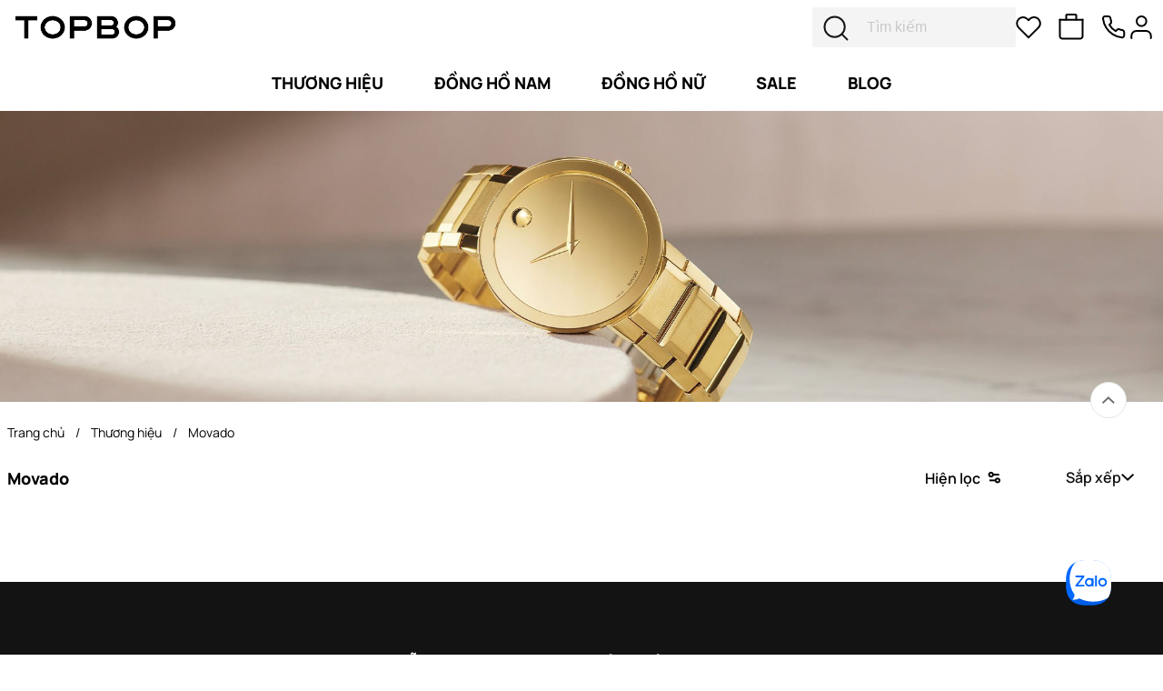

--- FILE ---
content_type: text/html; charset=UTF-8
request_url: https://topbop.com/movado?gender=nam
body_size: 12146
content:
<!DOCTYPE html><html lang="vi"><head>
<link rel="dns-prefetch" href="//topbop.com">
<link rel="dns-prefetch" href="//analytics.tiktok.com">
<link rel="dns-prefetch" href="//www.googletagmanager.com">
<link rel="dns-prefetch" href="//static.hotjar.com">
<link rel="dns-prefetch" href="//connect.facebook.net">
<link rel="dns-prefetch" href="//www.facebook.com">
<link rel="dns-prefetch" href="//topbop.sgp1.vultrobjects.com">
<link rel="dns-prefetch" href="//www.instagram.com">
<link rel="dns-prefetch" href="//www.youtube.com">
<link rel="dns-prefetch" href="//www.tiktok.com">
<link rel="dns-prefetch" href="//sp.zalo.me"><title> Movado - TOPBOP.COM - Creativity has no limits</title><meta charset="utf-8" /><meta http-equiv="X-UA-Compatible" content="IE=edge" /><meta name="viewport" content="width=device-width, initial-scale=1"><meta name="description" content=" - TOPBOP.COM - Creativity has no limits" /><meta name="robots" content="INDEX,FOLLOW"><link rel="shortcut icon" href="https://topbop.com/img/favicon.webp" /><link rel="canonical" href="https://topbop.com/movado" /><meta name="copyright" content="TOPBOP.COM - Creativity has no limits" /><meta name="author" content="TOPBOP.COM - Creativity has no limits" /><meta property="og:url" content="https://topbop.com/movado"><meta property="og:locale" content="vi_VN"><meta property="og:site_name" content="TOPBOP.COM - Creativity has no limits"><meta property="og:type" content="website"><meta property='og:title' content=' Movado - TOPBOP.COM - Creativity has no limits' /><meta property='og:description' content=' - TOPBOP.COM - Creativity has no limits' /><meta property="og:image" content="https://topbop.com/asset/images/og/topbop.png"><meta name="csrf-token" content="lqWNCknqs36f9cKk0eJImeUoTwPxososD6VYCON1"><link rel="stylesheet" href="/html/css/libs/swiper.min.css"><link rel="stylesheet" href="/html/css/style.css?v=1769151025"><style> .page__nav-lv2--item a:hover { color: #050505; font-weight: 900; } .not-show { display: none !important; } .help-block { color: red; } </style><script> ! function(w, d, t) { w.TiktokAnalyticsObject = t; var ttq = w[t] = w[t] || []; ttq.methods = ["page", "track", "identify", "instances", "debug", "on", "off", "once", "ready", "alias", "group", "enableCookie", "disableCookie" ], ttq.setAndDefer = function(t, e) { t[e] = function() { t.push([e].concat(Array.prototype.slice.call(arguments, 0))) } }; for (var i = 0; i < ttq.methods.length; i++) ttq.setAndDefer(ttq, ttq.methods[i]); ttq.instance = function(t) { for (var e = ttq._i[t] || [], n = 0; n < ttq.methods.length; n++) ttq.setAndDefer(e, ttq.methods[n]); return e }, ttq.load = function(e, n) { var i = "https://analytics.tiktok.com/i18n/pixel/events.js"; ttq._i = ttq._i || {}, ttq._i[e] = [], ttq._i[e]._u = i, ttq._t = ttq._t || {}, ttq._t[e] = +new Date, ttq._o = ttq._o || {}, ttq._o[e] = n || {}; var o = document.createElement("script"); o.type = "text/javascript", o.async = !0, o.src = i + "?sdkid=" + e + "&lib=" + t; var a = document.getElementsByTagName("script")[0]; a.parentNode.insertBefore(o, a) }; ttq.load('CI8NA23C77U4TTM9HO3G'); ttq.page(); }(window, document, 'ttq'); </script><script async src="https://www.googletagmanager.com/gtag/js?id=AW-11419576388" defer></script><script> window.dataLayer = window.dataLayer || []; function gtag() { dataLayer.push(arguments); } gtag('js', new Date()); gtag('config', 'AW-11419576388'); </script><script> (function(w, d, s, l, i) { w[l] = w[l] || []; w[l].push({ 'gtm.start': new Date().getTime(), event: 'gtm.js' }); var f = d.getElementsByTagName(s)[0], j = d.createElement(s), dl = l != 'dataLayer' ? '&l=' + l : ''; j.async = true; j.src = 'https://www.googletagmanager.com/gtm.js?id=' + i + dl; f.parentNode.insertBefore(j, f); })(window, document, 'script', 'dataLayer', 'GTM-P8TWH9B'); </script><script> (function(h, o, t, j, a, r) { h.hj = h.hj || function() { (h.hj.q = h.hj.q || []).push(arguments) }; h._hjSettings = { hjid: 3516371, hjsv: 6 }; a = o.getElementsByTagName('head')[0]; r = o.createElement('script'); r.async = 1; r.src = t + h._hjSettings.hjid + j + h._hjSettings.hjsv; a.appendChild(r); })(window, document, 'https://static.hotjar.com/c/hotjar-', '.js?sv='); </script><script> ! function(f, b, e, v, n, t, s) { if (f.fbq) return; n = f.fbq = function() { n.callMethod ? n.callMethod.apply(n, arguments) : n.queue.push(arguments) }; if (!f._fbq) f._fbq = n; n.push = n; n.loaded = !0; n.version = '2.0'; n.queue = []; t = b.createElement(e); t.async = !0; t.src = v; s = b.getElementsByTagName(e)[0]; s.parentNode.insertBefore(t, s) }(window, document, 'script', 'https://connect.facebook.net/en_US/fbevents.js'); fbq('init', '462301192516805'); fbq('track', 'PageView'); </script><noscript><img height="1" width="1" class="page_speed_677132775" src="https://www.facebook.com/tr?id=3368843270015503&ev=PageView&noscript=1" /></noscript>
<style>.page_speed_677132775{ display:none } .page_speed_518832380{ display:none;visibility:hidden } .page_speed_868567111{ object-fit: cover; } .page_speed_588004516{ display: block; } .page_speed_1255057071{ left: 0.3%; right: 85%; } .page_speed_41213384{ display: none } .page_speed_914838657{ color: green }</style>
</head><body><noscript><iframe src="https://www.googletagmanager.com/ns.html?id=GTM-P8TWH9B" height="0" width="0" class="page_speed_518832380"></iframe></noscript><script async src="https://www.googletagmanager.com/gtag/js?id=G-V3XNDEZ855" defer></script><script> window.dataLayer = window.dataLayer || []; function gtag() { dataLayer.push(arguments); } setTimeout(() => { gtag('js', new Date()); gtag('config', 'G-V3XNDEZ855'); }, 2000); </script><script async src="https://www.googletagmanager.com/gtag/js?id=AW-11419576388" defer></script><script> window.dataLayer = window.dataLayer || []; function gtag() { dataLayer.push(arguments); } gtag('js', new Date()); gtag('config', 'AW-11419576388'); </script><header class="page__header"><div class="container"><div class="page__header-top "><div class="page__header-left--mobile"><button class="open-main-nav jsOpenNav"><span class="burger"></span></button></div><div class="page__header-left page__header--col"><a class="page__header-logo" href="https://topbop.com"><picture><source media="(max-width: 992px )" srcset="/html/images/logo/logo.png"><img src="/html/images/logo/logo.png" alt="Logo"></picture></a></div><div class="page__header-right page__header--col"><div class="page__header-right--item form-search"><form action="https://topbop.com/tim-kiem"><div class="form-group"><input class="form-input form-input-search" id="keyword" name="keyword" type="text" placeholder="Tìm kiếm" value=""><button id="search-submit" class="btn btn-form-search icon-search" type="submit"><img src="/html/images/icons/ic-search.svg" alt="Search"></button></div></form></div><div class="page__header-right--item list__social"><ul><li class="social-item"><a href="https://topbop.com/wishlists"><span class="count wishlist-count not-show ">0 </span><img src="/html/images/icons/icon-heart.svg" alt="alt"></a></li><li class="social-item"><a href="https://topbop.com/cart"><span class="count cart-count not-show ">0 </span><img src="/html/images/icons/shopping-bag.svg" alt="alt"></a></li><li class="social-item"><a href="tel:18007225"><img src="/html/images/icons/phone.svg" alt="hotline"></a></li></ul></div><div class="page__header-right--item form__user"><div class="form__login form__user-item js--login " aria-controls="login"><img src="/html/images/icons/user.svg" alt="User"></div></div></div></div><div class="search-suggest-box"><div class="search-suggest-inner"><div class="search-suggest-search"><form action="https://topbop.com/tim-kiem"><div class="form-group"><input name="keyword" class="form-input form-input-search" type="text" placeholder="Tìm kiếm" autocomplete="true" value=""><button class="btn btn-form-search icon-search" type="submit"><img src="/html/images/icons/ic-search.svg" alt="Search"></button><span class="btn-ic-close"><img src="/html/images/icons/math-plus.svg" alt="math-plus"></span></div></form></div></div></div><div class="page__header-nav nav-mobile"><div class="page__header-nav--inner"><div class="header-nav-mask"></div><div class="header-nav-wrapper"><div class="page__header-burger"><button class="open-main-nav jsOpenNav"><span class="burger"></span></button></div><div class="header-nav-body"><ul class="page__nav-list"><li class="page__nav-item jsActionExpand"><a class="page__nav-link" href="https://topbop.com/brands"> Thương hiệu </a><div class="page__nav-icon hide-show"><span class="back">All</span><i class="icon-chevron-down"></i></div><div class="page__nav-dropdown"><ul class="page__nav-lv1"><li class="page__nav-lv1--item"><ul class="page__nav-lv2"><li class="page__nav-lv2--title">Thương hiệu nổi tiếng</li><li class="page__nav-lv2--item"><a href="/armand-nicolet">Armand Nicolet</a></li><li class="page__nav-lv2--item"><a href="/bomberg">Bomberg</a></li><li class="page__nav-lv2--item"><a href="/tonino-lamborghini">Tonino Lamborghini</a></li><li class="page__nav-lv2--item"><a href="/waldhoff">Waldhoff</a></li><li class="page__nav-lv2--item"><a href="/corniche">Corniche</a></li><li class="page__nav-lv2--item"><a href="/zeppelin">Zeppelin</a></li><li class="page__nav-lv2--item"><a href="/meistersinger">MeisterSinger</a></li><li class="page__nav-lv2--item"><a href="/alexander-shorokhoff">Alexander Shorokhoff</a></li><li class="page__nav-lv2--item"><a href="/poljot-international">Poljot International</a></li><li class="page__nav-lv2--item"><a href="/mondaine">Mondaine</a></li><li class="page__nav-lv2--item"><a href="/auguste-reymond">Auguste Reymond</a></li><li class="page__nav-lv2--item"><a href="/aurora">Aurora</a></li><li class="page__nav-lv2--item"><a href="/cuervo-y-sobrinos">Cuervo y Sobrinos</a></li><li class="page__nav-lv2--item"><a href="/frederique-constant">Frederique Constant</a></li><li class="page__nav-lv2--item"><a href="/salvatore-ferragamo">Salvatore Ferragamo</a></li><li class="page__nav-lv2--item"><a href="/versace">Versace</a></li><li class="page__nav-lv2--item"><a href="/oris">Oris</a></li><li class="page__nav-lv2--item"><a href="/sternglas">Sternglas</a></li><li class="page__nav-lv2--item"><a href="/wolf-1834">WOLF 1834</a></li><li class="page__nav-lv2--item"><a href="/raymond-weil">Raymond Weil</a></li><li class="page__nav-lv2--item"><a href="/heisse-and-shne">Heisse &amp; Söhne</a></li><li class="page__nav-lv2--item"><a href="/kuoe-kyoto">Kuoe Kyoto</a></li><li class="page__nav-lv2--item"><a href="/delbana">Delbana</a></li><li class="page__nav-lv2--item"><a href="/zannetti">Zannetti</a></li><li class="page__nav-lv2--item"><a href="/beaubleu">Beaubleu</a></li><li class="page__nav-lv2--item"><a href="/reuge">REUGE</a></li><li class="page__nav-lv2--item"><a href="/cvstos">CVSTOS</a></li><li class="page__nav-lv2--item"><a href="/bianchet">BIANCHET</a></li><li class="page__nav-lv2--item"><a href="/davosa">Davosa</a></li><li class="page__nav-lv2--item"><a href="/vulcain">Vulcain</a></li><li class="page__nav-lv2--item"><a href="/chrono-vision">Chrono Vision</a></li><li class="page__nav-lv2--item"><a href="/depancel">Depancel</a></li><li class="page__nav-lv2--item"><a href="/the-electricianz">The Electricianz</a></li><li class="page__nav-lv2--item"><a href="/luminox">Luminox</a></li><li class="page__nav-lv2--item"><a href="/klokers">Klokers</a></li><li class="page__nav-lv2--item item-link js-loadmore"><a href="">Xem thêm <i class="icon-chevron-downp-left"></i></a></li></ul></li></ul></div></li><li class="page__nav-item jsActionExpand"><a class="page__nav-link" href="https://topbop.com/shop/gender/men"> Đồng hồ nam </a><div class="page__nav-icon hide-show"><span class="back">All</span><i class="icon-chevron-down"></i></div><div class="page__nav-dropdown"><ul class="page__nav-lv1"><li class="page__nav-lv1--item"><ul class="page__nav-lv2"><li class="page__nav-lv2--title">Thương hiệu nổi tiếng</li><li class="page__nav-lv2--item"><a href="/armand-nicolet?gender=nam">Armand Nicolet</a></li><li class="page__nav-lv2--item"><a href="/bomberg?gender=nam">Bomberg</a></li><li class="page__nav-lv2--item"><a href="/tonino-lamborghini?gender=nam">Tonino Lamborghini</a></li><li class="page__nav-lv2--item"><a href="/waldhoff?gender=nam">Waldhoff</a></li><li class="page__nav-lv2--item"><a href="/corniche?gender=nam">Corniche</a></li><li class="page__nav-lv2--item"><a href="/zeppelin?gender=nam">Zeppelin</a></li><li class="page__nav-lv2--item"><a href="/meistersinger?gender=nam">MeisterSinger</a></li><li class="page__nav-lv2--item"><a href="/alexander-shorokhoff?gender=nam">Alexander Shorokhoff</a></li><li class="page__nav-lv2--item"><a href="/poljot-international?gender=nam">Poljot International</a></li><li class="page__nav-lv2--item"><a href="/mondaine?gender=nam">Mondaine</a></li><li class="page__nav-lv2--item"><a href="/auguste-reymond?gender=nam">Auguste Reymond</a></li><li class="page__nav-lv2--item"><a href="/aurora?gender=nam">Aurora</a></li><li class="page__nav-lv2--item"><a href="/cuervo-y-sobrinos?gender=nam">Cuervo y Sobrinos</a></li><li class="page__nav-lv2--item"><a href="/frederique-constant?gender=nam">Frederique Constant</a></li><li class="page__nav-lv2--item"><a href="/salvatore-ferragamo?gender=nam">Salvatore Ferragamo</a></li><li class="page__nav-lv2--item"><a href="/versace?gender=nam">Versace</a></li><li class="page__nav-lv2--item"><a href="/oris?gender=nam">Oris</a></li><li class="page__nav-lv2--item"><a href="/sternglas?gender=nam">Sternglas</a></li><li class="page__nav-lv2--item"><a href="/wolf-1834?gender=nam">WOLF 1834</a></li><li class="page__nav-lv2--item"><a href="/raymond-weil?gender=nam">Raymond Weil</a></li><li class="page__nav-lv2--item"><a href="/heisse-and-shne?gender=nam">Heisse &amp; Söhne</a></li><li class="page__nav-lv2--item"><a href="/kuoe-kyoto?gender=nam">Kuoe Kyoto</a></li><li class="page__nav-lv2--item"><a href="/delbana?gender=nam">Delbana</a></li><li class="page__nav-lv2--item"><a href="/zannetti?gender=nam">Zannetti</a></li><li class="page__nav-lv2--item"><a href="/beaubleu?gender=nam">Beaubleu</a></li><li class="page__nav-lv2--item"><a href="/reuge?gender=nam">REUGE</a></li><li class="page__nav-lv2--item"><a href="/cvstos?gender=nam">CVSTOS</a></li><li class="page__nav-lv2--item"><a href="/bianchet?gender=nam">BIANCHET</a></li><li class="page__nav-lv2--item"><a href="/davosa?gender=nam">Davosa</a></li><li class="page__nav-lv2--item"><a href="/vulcain?gender=nam">Vulcain</a></li><li class="page__nav-lv2--item"><a href="/chrono-vision?gender=nam">Chrono Vision</a></li><li class="page__nav-lv2--item"><a href="/depancel?gender=nam">Depancel</a></li><li class="page__nav-lv2--item"><a href="/the-electricianz?gender=nam">The Electricianz</a></li><li class="page__nav-lv2--item"><a href="/luminox?gender=nam">Luminox</a></li><li class="page__nav-lv2--item"><a href="/klokers?gender=nam">Klokers</a></li><li class="page__nav-lv2--item item-link js-loadmore"><a href="">Xem thêm <i class="icon-chevron-downp-left"></i></a></li></ul><ul class="page__nav-lv2"><li class="page__nav-lv2--title">Tầm giá</li><li class="page__nav-lv2--item"><a href="https://topbop.com/shop/gender/men?price=duoi-5-trieu&amp;gender=nam">Dưới 5 triệu</a></li><li class="page__nav-lv2--item"><a href="https://topbop.com/shop/gender/men?price=tu-5-10-trieu&amp;gender=nam">Từ 5 - 10 triệu</a></li><li class="page__nav-lv2--item"><a href="https://topbop.com/shop/gender/men?price=tu-10-30-trieu&amp;gender=nam">Từ 10 - 30 triệu</a></li><li class="page__nav-lv2--item"><a href="https://topbop.com/shop/gender/men?price=tu-30-50-trieu&amp;gender=nam">Từ 30 - 50 triệu</a></li><li class="page__nav-lv2--item"><a href="https://topbop.com/shop/gender/men?price=tu-50-100-trieu&amp;gender=nam">Từ 50 - 100 triệu</a></li></ul><ul class="page__nav-lv2"><li class="page__nav-lv2--title">Chất liệu dây</li><li class="page__nav-lv2--item"><a href="https://topbop.com/shop/gender/men?strap=day-da&amp;gender=nam">Dây Da</a></li><li class="page__nav-lv2--item"><a href="https://topbop.com/shop/gender/men?strap=day-kim-loai&amp;gender=nam">Dây Kim Loại</a></li><li class="page__nav-lv2--item"><a href="https://topbop.com/shop/gender/men?strap=day-cao-su&amp;gender=nam">Dây Cao Su</a></li><li class="page__nav-lv2--item"><a href="https://topbop.com/shop/gender/men?strap=day-vai&amp;gender=nam">Dây vải</a></li><li class="page__nav-lv2--item"><a href="https://topbop.com/shop/gender/men?strap=day-vat-lieu-tai-che&amp;gender=nam">Dây vật liệu tái chế</a></li></ul><ul class="page__nav-lv2"><li class="page__nav-lv2--title">Kích thước mặt đồng hồ</li><li class="page__nav-lv2--item"><a href="https://topbop.com/shop/gender/men?size-front=19-36mm&amp;gender=nam">19-36mm</a></li><li class="page__nav-lv2--item"><a href="https://topbop.com/shop/gender/men?size-front=36-40mm&amp;gender=nam">36-40mm</a></li><li class="page__nav-lv2--item"><a href="https://topbop.com/shop/gender/men?size-front=40-45mm&amp;gender=nam">40-45mm</a></li><li class="page__nav-lv2--item"><a href="https://topbop.com/shop/gender/men?size-front=46-50mm&amp;gender=nam">46-50mm</a></li></ul></li></ul></div></li><li class="page__nav-item jsActionExpand"><a class="page__nav-link" href="https://topbop.com/shop/gender/women"> ĐỒNG HỒ NỮ </a><div class="page__nav-icon hide-show"><span class="back">All</span><i class="icon-chevron-down"></i></div><div class="page__nav-dropdown"><ul class="page__nav-lv1"><li class="page__nav-lv1--item"><ul class="page__nav-lv2"><li class="page__nav-lv2--title">Thương hiệu nổi tiếng</li><li class="page__nav-lv2--item"><a href="/armand-nicolet?gender=nu">Armand Nicolet</a></li><li class="page__nav-lv2--item"><a href="/bomberg?gender=nu">Bomberg</a></li><li class="page__nav-lv2--item"><a href="/tonino-lamborghini?gender=nu">Tonino Lamborghini</a></li><li class="page__nav-lv2--item"><a href="/waldhoff?gender=nu">Waldhoff</a></li><li class="page__nav-lv2--item"><a href="/corniche?gender=nu">Corniche</a></li><li class="page__nav-lv2--item"><a href="/zeppelin?gender=nu">Zeppelin</a></li><li class="page__nav-lv2--item"><a href="/meistersinger?gender=nu">MeisterSinger</a></li><li class="page__nav-lv2--item"><a href="/alexander-shorokhoff?gender=nu">Alexander Shorokhoff</a></li><li class="page__nav-lv2--item"><a href="/poljot-international?gender=nu">Poljot International</a></li><li class="page__nav-lv2--item"><a href="/mondaine?gender=nu">Mondaine</a></li><li class="page__nav-lv2--item"><a href="/auguste-reymond?gender=nu">Auguste Reymond</a></li><li class="page__nav-lv2--item"><a href="/aurora?gender=nu">Aurora</a></li><li class="page__nav-lv2--item"><a href="/cuervo-y-sobrinos?gender=nu">Cuervo y Sobrinos</a></li><li class="page__nav-lv2--item"><a href="/frederique-constant?gender=nu">Frederique Constant</a></li><li class="page__nav-lv2--item"><a href="/salvatore-ferragamo?gender=nu">Salvatore Ferragamo</a></li><li class="page__nav-lv2--item"><a href="/versace?gender=nu">Versace</a></li><li class="page__nav-lv2--item"><a href="/oris?gender=nu">Oris</a></li><li class="page__nav-lv2--item"><a href="/sternglas?gender=nu">Sternglas</a></li><li class="page__nav-lv2--item"><a href="/wolf-1834?gender=nu">WOLF 1834</a></li><li class="page__nav-lv2--item"><a href="/raymond-weil?gender=nu">Raymond Weil</a></li><li class="page__nav-lv2--item"><a href="/heisse-and-shne?gender=nu">Heisse &amp; Söhne</a></li><li class="page__nav-lv2--item"><a href="/kuoe-kyoto?gender=nu">Kuoe Kyoto</a></li><li class="page__nav-lv2--item"><a href="/delbana?gender=nu">Delbana</a></li><li class="page__nav-lv2--item"><a href="/zannetti?gender=nu">Zannetti</a></li><li class="page__nav-lv2--item"><a href="/beaubleu?gender=nu">Beaubleu</a></li><li class="page__nav-lv2--item"><a href="/reuge?gender=nu">REUGE</a></li><li class="page__nav-lv2--item"><a href="/cvstos?gender=nu">CVSTOS</a></li><li class="page__nav-lv2--item"><a href="/bianchet?gender=nu">BIANCHET</a></li><li class="page__nav-lv2--item"><a href="/davosa?gender=nu">Davosa</a></li><li class="page__nav-lv2--item"><a href="/vulcain?gender=nu">Vulcain</a></li><li class="page__nav-lv2--item"><a href="/chrono-vision?gender=nu">Chrono Vision</a></li><li class="page__nav-lv2--item"><a href="/depancel?gender=nu">Depancel</a></li><li class="page__nav-lv2--item"><a href="/the-electricianz?gender=nu">The Electricianz</a></li><li class="page__nav-lv2--item"><a href="/luminox?gender=nu">Luminox</a></li><li class="page__nav-lv2--item"><a href="/klokers?gender=nu">Klokers</a></li><li class="page__nav-lv2--item item-link js-loadmore"><a href="">Xem thêm <i class="icon-chevron-downp-left"></i></a></li></ul><ul class="page__nav-lv2"><li class="page__nav-lv2--title">Tầm giá</li><li class="page__nav-lv2--item"><a href="https://topbop.com/shop/gender/women?price=duoi-5-trieu&amp;gender=nu"> Dưới 5 triệu </a></li><li class="page__nav-lv2--item"><a href="https://topbop.com/shop/gender/women?price=tu-5-10-trieu&amp;gender=nu"> Từ 5 - 10 triệu </a></li><li class="page__nav-lv2--item"><a href="https://topbop.com/shop/gender/women?price=tu-10-30-trieu&amp;gender=nu"> Từ 10 - 30 triệu </a></li><li class="page__nav-lv2--item"><a href="https://topbop.com/shop/gender/women?price=tu-30-50-trieu&amp;gender=nu"> Từ 30 - 50 triệu </a></li><li class="page__nav-lv2--item"><a href="https://topbop.com/shop/gender/women?price=tu-50-100-trieu&amp;gender=nu"> Từ 50 - 100 triệu </a></li></ul><ul class="page__nav-lv2"><li class="page__nav-lv2--title">Chất liệu dây</li><li class="page__nav-lv2--item"><a href="https://topbop.com/shop/gender/women?strap=day-da&amp;gender=nu"> Dây Da </a></li><li class="page__nav-lv2--item"><a href="https://topbop.com/shop/gender/women?strap=day-kim-loai&amp;gender=nu"> Dây Kim Loại </a></li><li class="page__nav-lv2--item"><a href="https://topbop.com/shop/gender/women?strap=day-cao-su&amp;gender=nu"> Dây Cao Su </a></li><li class="page__nav-lv2--item"><a href="https://topbop.com/shop/gender/women?strap=day-vai&amp;gender=nu"> Dây vải </a></li><li class="page__nav-lv2--item"><a href="https://topbop.com/shop/gender/women?strap=day-vat-lieu-tai-che&amp;gender=nu"> Dây vật liệu tái chế </a></li></ul><ul class="page__nav-lv2"><li class="page__nav-lv2--title">Kích thước mặt đồng hồ</li><li class="page__nav-lv2--item"><a href="https://topbop.com/shop/gender/women?size-front=19-36mm&amp;gender=nu"> 19-36mm </a></li><li class="page__nav-lv2--item"><a href="https://topbop.com/shop/gender/women?size-front=36-40mm&amp;gender=nu"> 36-40mm </a></li><li class="page__nav-lv2--item"><a href="https://topbop.com/shop/gender/women?size-front=40-45mm&amp;gender=nu"> 40-45mm </a></li><li class="page__nav-lv2--item"><a href="https://topbop.com/shop/gender/women?size-front=46-50mm&amp;gender=nu"> 46-50mm </a></li></ul></li></ul></div></li><li class="page__nav-item jsActionExpand"><a class="page__nav-link" href="https://topbop.com/sale">SALE</a></li><li class="page__nav-item jsActionExpand"><a class="page__nav-link" href="/blog">BLOG</a></li></ul><div class="list__social list__social-mb"><ul><li class="social-item"><a href="https://topbop.com/wishlists"><picture class="ic-picture"><span class="count wishlist-count not-show ">0 </span><img src="/html/images/icons/icon-heart.svg" alt="alt"></picture><span class="ic-label">Yêu thích</span></a></li><li class="social-item"><a href="https://topbop.com/cart"><picture class="ic-picture"><span class="count cart-count not-show ">0 </span><img src="/html/images/icons/shopping-bag.svg" alt="alt"></picture><span class="ic-label">Giỏ hàng</span></a></li><li class="social-item"><a href="tel:18007225"><picture class="ic-picture"><img src="/html/images/icons/phone.svg" alt="hotline"></picture><span class="ic-label">Hotline</span></a></li><li class="social-item"><a href="tel:18007225"><picture class="ic-picture"><img src="/html/images/icons/ic-help-circle.svg" alt="alt"></picture><span class="ic-label">Trợ giúp</span></a></li></ul></div></div><div class="header-nav-bottom"><div class="header__desc-mb"><p> Trở thành Thành viên của TOPBOP để nhận được những ưu đãi tốt nhất và cập nhật thông tin nhanh nhất. </p></div><div class="header__login-mb"><div class="header__login-inner"><button class="btn btn-regist js-register" aria-controls="register"><span>Đăng ký</span></button><button class="btn btn-login js-open-login" aria-controls="login"><span>Đăng nhập</span></button></div></div></div></div></div></div></div></header><main class="page__wrap cate__page"><section class="section__page section__banner section1"><div class="section__page-inner"><a><picture class="section__page-picture"><source media="(max-width: 768px )" srcset=""><img src="https://topbop.sgp1.vultrobjects.com/images/2024/07/11/movado-52-1720688753-2706.jpg" alt="Movado" class="page_speed_868567111"></picture></a><div class="paragraph"><p class="paragraph-tit">Movado</p></div></div></section><div class="block-page block-none"><div class="container"><ol class="breadcrumb"><li class="breadcrumb-item"><a href="/" class="link">Trang chủ</a></li><li class="breadcrumb-item"><a href="/movado" class="link">Thương hiệu</a></li><li class="breadcrumb-item"><a href="/movado" class="link">Movado</a></li></ol></div></div><section class="section__page module__product"><div class="container"><div class="section__page-inner module__product-inner"><div class="module__product-head"><h1 class="page-title title-product">Movado</h1><p class="count-product"><span>0 Sản Phẩm</span></p><div class="module__product-filter"><ul class="list__filter"><li class="list__filter-option"><a href="javascript:void(0)" class="toggle-filter"><p class="toggle-filter-para"><span class="">Ẩn </span> lọc</p><i class="icon-ic-options-filter list__filter-icon"></i></a></li><li class="list__filter-option filter-arrange"><div class="option"><div class="option-button "><span class="option-label">Sắp xếp</span><i class="icon-chevron-down option-icon filter-arrange-icon"></i></div><div class="option-dropdown"><div class="option-item"><label class="radio"><input type="radio" data-sort="feature" /> &nbsp; Mẫu đặc trưng </label></div><div class="option-item"><label class="radio"><input type="radio" data-sort="newest" /> &nbsp;Mẫu mới nhất </label></div><div class="option-item"><label class="radio"><input type="radio" data-sort="-price" /> &nbsp;Giá: Cao - Thấp </label></div><div class="option-item"><label class="radio"><input type="radio" data-sort="price" /> &nbsp;Giá: Thấp - Cao </label></div></div></div></li></ul></div></div><div class="module__product-grid"><ul><li><div class="grid-col grid-col-1"><span class="grid-img grid-outline"><img src="/html/images/icons/rectangle-outline.svg" alt="rectangle-outline"></span><span class="grid-img grid-default"><img src="/html/images/icons/rectangle-default.svg" alt="rectangle-outline"></span></div></li><li><div class="grid-col active"><span class="grid-img grid-outline"><img src="/html/images/icons/rectangle-caro.svg" alt="rectangle-outline"></span><span class="grid-img grid-default"><img src="/html/images/icons/rectangle-caro-inline.svg" alt="rectangle-outline"></span></div></li></ul></div><div class="module__product-row"><div class="row"><div class="col-auto col-sidebar"><div class="sidebar"><div class="sidebar-inner"><div class="sidebar-head"><p class="sidebar-head-tit">Filters</p><button class="btn btn-close js-btn-close"><img src="/html/images/cate/math-plus.png" alt="math-plus"></button></div><div class="sidebar-filter wapper_filter"><div class="sidebar-filter-row"><div class="sidebar-filter-label accordion-btn js-action-expand active"><p class="tit">Màu sắc vỏ</p><span class="icon icon-chevron-down"></span></div><div class="sidebar-filter-checkbox js-list page_speed_588004516"><div class="group-checkbox"><div class="checkbox checkboxAll"><label for="check1" class="label"><input type="checkbox" data-type="all" class="checkbox_filter"><span class="label-text">Tất cả</span></label></div><div class="checkbox"><label for="check1" class="label"><input type="checkbox" id="check_94" name="color" value="94" class="checkbox_filter" data-key="color" data-val="xanh-la" ><span class="label-text">Xanh lá (17)</span></label></div><div class="checkbox"><label for="check1" class="label"><input type="checkbox" id="check_96" name="color" value="96" class="checkbox_filter" data-key="color" data-val="den" ><span class="label-text">Đen (100)</span></label></div><div class="checkbox"><label for="check1" class="label"><input type="checkbox" id="check_97" name="color" value="97" class="checkbox_filter" data-key="color" data-val="bac" ><span class="label-text">Bạc (214)</span></label></div><div class="checkbox"><label for="check1" class="label"><input type="checkbox" id="check_98" name="color" value="98" class="checkbox_filter" data-key="color" data-val="trang" ><span class="label-text">Trắng (1)</span></label></div><div class="checkbox"><label for="check1" class="label"><input type="checkbox" id="check_99" name="color" value="99" class="checkbox_filter" data-key="color" data-val="xanh-duong" ><span class="label-text">Xanh dương (7)</span></label></div><div class="checkbox"><label for="check1" class="label"><input type="checkbox" id="check_100" name="color" value="100" class="checkbox_filter" data-key="color" data-val="vang" ><span class="label-text">Vàng (71)</span></label></div><div class="checkbox"><label for="check1" class="label"><input type="checkbox" id="check_102" name="color" value="102" class="checkbox_filter" data-key="color" data-val="xam" ><span class="label-text">Xám (4)</span></label></div><div class="checkbox"><label for="check1" class="label"><input type="checkbox" id="check_103" name="color" value="103" class="checkbox_filter" data-key="color" data-val="vang-hong" ><span class="label-text">Vàng hồng (84)</span></label></div><div class="checkbox"><label for="check1" class="label"><input type="checkbox" id="check_104" name="color" value="104" class="checkbox_filter" data-key="color" data-val="do" ><span class="label-text">Đỏ (11)</span></label></div><div class="checkbox"><label for="check1" class="label"><input type="checkbox" id="check_109" name="color" value="109" class="checkbox_filter" data-key="color" data-val="vang-hongbac" ><span class="label-text">Vàng hồng/Bạc (6)</span></label></div><div class="checkbox"><label for="check1" class="label"><input type="checkbox" id="check_110" name="color" value="110" class="checkbox_filter" data-key="color" data-val="vangbac" ><span class="label-text">Vàng/Bạc (4)</span></label></div><div class="checkbox"><label for="check1" class="label"><input type="checkbox" id="check_111" name="color" value="111" class="checkbox_filter" data-key="color" data-val="den-bac" ><span class="label-text">Đen Bạc (2)</span></label></div><div class="checkbox"><label for="check1" class="label"><input type="checkbox" id="check_283" name="color" value="283" class="checkbox_filter" data-key="color" data-val="vang-dong" ><span class="label-text">Vàng đồng (3)</span></label></div><div class="checkbox"><label for="check1" class="label"><input type="checkbox" id="check_553" name="color" value="553" class="checkbox_filter" data-key="color" data-val="tim" ><span class="label-text">Tím (2)</span></label></div><div class="checkbox"><label for="check1" class="label"><input type="checkbox" id="check_598" name="color" value="598" class="checkbox_filter" data-key="color" data-val="nau" ><span class="label-text">Nâu (6)</span></label></div><div class="checkbox"><label for="check1" class="label"><input type="checkbox" id="check_616" name="color" value="616" class="checkbox_filter" data-key="color" data-val="nut-chai" ><span class="label-text">Nút chai (1)</span></label></div><div class="checkbox"><label for="check1" class="label"><input type="checkbox" id="check_630" name="color" value="630" class="checkbox_filter" data-key="color" data-val="xanh-thien-thanh" ><span class="label-text">Xanh thiên thanh (1)</span></label></div><div class="checkbox"><label for="check1" class="label"><input type="checkbox" id="check_632" name="color" value="632" class="checkbox_filter" data-key="color" data-val="hong-thach-anh" ><span class="label-text">Hồng thạch anh (2)</span></label></div><div class="checkbox"><label for="check1" class="label"><input type="checkbox" id="check_636" name="color" value="636" class="checkbox_filter" data-key="color" data-val="xanh-dam" ><span class="label-text">Xanh đậm (1)</span></label></div><div class="checkbox"><label for="check1" class="label"><input type="checkbox" id="check_640" name="color" value="640" class="checkbox_filter" data-key="color" data-val="xanh-navy" ><span class="label-text">Xanh navy (2)</span></label></div><div class="checkbox"><label for="check1" class="label"><input type="checkbox" id="check_695" name="color" value="695" class="checkbox_filter" data-key="color" data-val="vien-ma-vang" ><span class="label-text">Viền mạ vàng (2)</span></label></div><div class="checkbox"><label for="check1" class="label"><input type="checkbox" id="check_696" name="color" value="696" class="checkbox_filter" data-key="color" data-val="vien-ma-chrome" ><span class="label-text">Viền mạ chrome (1)</span></label></div><div class="checkbox"><label for="check1" class="label"><input type="checkbox" id="check_698" name="color" value="698" class="checkbox_filter" data-key="color" data-val="cam" ><span class="label-text">Cam (3)</span></label></div><div class="checkbox"><label for="check1" class="label"><input type="checkbox" id="check_703" name="color" value="703" class="checkbox_filter" data-key="color" data-val="xanh-ngoc-luc-bao" ><span class="label-text">Xanh ngọc lục bảo (1)</span></label></div><div class="checkbox"><label for="check1" class="label"><input type="checkbox" id="check_712" name="color" value="712" class="checkbox_filter" data-key="color" data-val="xanh-den" ><span class="label-text">Xanh đen (1)</span></label></div><div class="checkbox"><label for="check1" class="label"><input type="checkbox" id="check_738" name="color" value="738" class="checkbox_filter" data-key="color" data-val="dong" ><span class="label-text">Đồng (13)</span></label></div><div class="checkbox"><label for="check1" class="label"><input type="checkbox" id="check_782" name="color" value="782" class="checkbox_filter" data-key="color" data-val="xanh-ngoc" ><span class="label-text">Xanh ngọc (2)</span></label></div></div></div></div><div class="sidebar-filter-row"><div class="sidebar-filter-label accordion-btn js-action-expand active"><p class="tit">Kích thước</p><span class="icon icon-chevron-down"></span></div><div class="sidebar-filter-checkbox js-list page_speed_588004516"><div class="group-checkbox"><div class="checkbox checkboxAll"><label for="check1" class="label"><input type="checkbox" data-type="all" class="checkbox_filter"><span class="label-text">Tất cả</span></label></div><div class="checkbox"><label for="check1" class="label"><input type="checkbox" id="check_604" name="box-size" value="604" class="checkbox_filter" data-key="box-size" data-val="1575-l-x-65-w-x-1325-h" ><span class="label-text">15.75&quot; L x 6.5&quot; W x 13.25&quot; H (1)</span></label></div><div class="checkbox"><label for="check1" class="label"><input type="checkbox" id="check_605" name="box-size" value="605" class="checkbox_filter" data-key="box-size" data-val="dai-4001cm-x-rong-1651cm-x-cao-3366cm" ><span class="label-text">Dài 40.01cm x Rộng 16.51cm x Cao 33.66cm (1)</span></label></div><div class="checkbox"><label for="check1" class="label"><input type="checkbox" id="check_607" name="box-size" value="607" class="checkbox_filter" data-key="box-size" data-val="dai-2731cm-x-rong-1651cm-x-cao-3366cm" ><span class="label-text">Dài 27.31cm x Rộng 16.51cm x Cao 33.66cm (2)</span></label></div><div class="checkbox"><label for="check1" class="label"><input type="checkbox" id="check_608" name="box-size" value="608" class="checkbox_filter" data-key="box-size" data-val="dai-4509cm-x-rong-1969cm-x-cao-2477cm" ><span class="label-text">Dài 45.09cm x Rộng 19.69cm x Cao 24.77cm (1)</span></label></div><div class="checkbox"><label for="check1" class="label"><input type="checkbox" id="check_609" name="box-size" value="609" class="checkbox_filter" data-key="box-size" data-val="dai-4572cm-x-rong-2032cm-x-cao-2286cm" ><span class="label-text">Dài 45.72cm x Rộng 20.32cm x Cao 22.86cm (1)</span></label></div><div class="checkbox"><label for="check1" class="label"><input type="checkbox" id="check_610" name="box-size" value="610" class="checkbox_filter" data-key="box-size" data-val="dai-3366cm-x-rong-1969cm-x-cao-2477cm" ><span class="label-text">Dài 33.66cm x Rộng 19.69cm x Cao 24.77cm (1)</span></label></div><div class="checkbox"><label for="check1" class="label"><input type="checkbox" id="check_612" name="box-size" value="612" class="checkbox_filter" data-key="box-size" data-val="205-l-x-65-w-x-1325-h" ><span class="label-text">20.5&quot; L x 6.5&quot; W x 13.25&quot; H (1)</span></label></div><div class="checkbox"><label for="check1" class="label"><input type="checkbox" id="check_615" name="box-size" value="615" class="checkbox_filter" data-key="box-size" data-val="775-l-x-375-w-x-325-h" ><span class="label-text">7.75&quot; L x 3.75&quot; W x 3.25&quot; H (1)</span></label></div><div class="checkbox"><label for="check1" class="label"><input type="checkbox" id="check_617" name="box-size" value="617" class="checkbox_filter" data-key="box-size" data-val="dai-1969cm-x-rong-826cm-x-cao-826cm" ><span class="label-text">Dài 19.69cm x Rộng 8.26cm x Cao 8.26cm (3)</span></label></div><div class="checkbox"><label for="check1" class="label"><input type="checkbox" id="check_621" name="box-size" value="621" class="checkbox_filter" data-key="box-size" data-val="dai-1969cm-x-rong-1969cm-x-cao-2477cm" ><span class="label-text">Dài 19.69cm x Rộng 19.69cm x Cao 24.77cm (1)</span></label></div><div class="checkbox"><label for="check1" class="label"><input type="checkbox" id="check_622" name="box-size" value="622" class="checkbox_filter" data-key="box-size" data-val="dai-1969cm-x-rong-2032cm-x-cao-2286cm" ><span class="label-text">Dài 19.69cm x Rộng 20.32cm x Cao 22.86cm (1)</span></label></div><div class="checkbox"><label for="check1" class="label"><input type="checkbox" id="check_623" name="box-size" value="623" class="checkbox_filter" data-key="box-size" data-val="dai-3302cm-x-rong-2286cm-x-cao-1143cm" ><span class="label-text">Dài 33.02cm x Rộng 22.86cm x Cao 11.43cm (1)</span></label></div><div class="checkbox"><label for="check1" class="label"><input type="checkbox" id="check_624" name="box-size" value="624" class="checkbox_filter" data-key="box-size" data-val="dai-1092cm-x-rong-1092cm-x-cao-1549cm" ><span class="label-text">Dài 10.92cm x Rộng 10.92cm x Cao 15.49cm (2)</span></label></div><div class="checkbox"><label for="check1" class="label"><input type="checkbox" id="check_625" name="box-size" value="625" class="checkbox_filter" data-key="box-size" data-val="dai-2667cm-x-rong-1842cm-x-cao-381cm" ><span class="label-text">Dài 26.67cm x Rộng 18.42cm x Cao 3.81cm (2)</span></label></div><div class="checkbox"><label for="check1" class="label"><input type="checkbox" id="check_629" name="box-size" value="629" class="checkbox_filter" data-key="box-size" data-val="dai-4191cm-x-rong-2794cm-x-cao-2794cm" ><span class="label-text">Dài 41.91cm x Rộng 27.94cm x Cao 27.94cm (1)</span></label></div><div class="checkbox"><label for="check1" class="label"><input type="checkbox" id="check_631" name="box-size" value="631" class="checkbox_filter" data-key="box-size" data-val="dai-4128cm-x-rong-2604cm-x-cao-2794cm" ><span class="label-text">Dài 41.28cm x Rộng 26.04cm x Cao 27.94cm (1)</span></label></div><div class="checkbox"><label for="check1" class="label"><input type="checkbox" id="check_633" name="box-size" value="633" class="checkbox_filter" data-key="box-size" data-val="dai-1715cm-x-rong-1143cm-x-cao-635cm" ><span class="label-text">Dài 17.15cm x Rộng 11.43cm x Cao 6.35cm (1)</span></label></div><div class="checkbox"><label for="check1" class="label"><input type="checkbox" id="check_634" name="box-size" value="634" class="checkbox_filter" data-key="box-size" data-val="dai-2921cm-x-rong-2159cm-x-cao-1778cm" ><span class="label-text">Dài 29.21cm x Rộng 21.59cm x Cao 17.78cm (1)</span></label></div><div class="checkbox"><label for="check1" class="label"><input type="checkbox" id="check_635" name="box-size" value="635" class="checkbox_filter" data-key="box-size" data-val="dai-2858cm-x-rong-2159cm-x-cao-1969cm" ><span class="label-text">Dài 28.58cm x Rộng 21.59cm x Cao 19.69cm (3)</span></label></div><div class="checkbox"><label for="check1" class="label"><input type="checkbox" id="check_637" name="box-size" value="637" class="checkbox_filter" data-key="box-size" data-val="dai-2921cm-x-rong-2223cm-x-cao-1905cm" ><span class="label-text">Dài 29.21cm x Rộng 22.23cm x Cao 19.05cm (1)</span></label></div><div class="checkbox"><label for="check1" class="label"><input type="checkbox" id="check_638" name="box-size" value="638" class="checkbox_filter" data-key="box-size" data-val="dai-2223cm-x-rong-2286cm-x-cao-889cm" ><span class="label-text">Dài 22.23cm x Rộng 22.86cm x Cao 8.89cm (1)</span></label></div><div class="checkbox"><label for="check1" class="label"><input type="checkbox" id="check_639" name="box-size" value="639" class="checkbox_filter" data-key="box-size" data-val="dai-254cm-x-rong-1905cm-x-cao-635cm" ><span class="label-text">Dài 25.4cm x Rộng 19.05cm x Cao 6.35cm (1)</span></label></div><div class="checkbox"><label for="check1" class="label"><input type="checkbox" id="check_711" name="box-size" value="711" class="checkbox_filter" data-key="box-size" data-val="dai-405cm-x-rong-185cm-x-cao-28cm" ><span class="label-text">Dài 40.5cm x Rộng 18.5cm x Cao 28cm (2)</span></label></div></div></div></div><div class="sidebar-filter-row"><div class="sidebar-filter-label accordion-btn js-action-expand active"><p class="tit">Chất liệu</p><span class="icon icon-chevron-down"></span></div><div class="sidebar-filter-checkbox js-list page_speed_588004516"><div class="group-checkbox"><div class="checkbox checkboxAll"><label for="check1" class="label"><input type="checkbox" data-type="all" class="checkbox_filter"><span class="label-text">Tất cả</span></label></div><div class="checkbox"><label for="check1" class="label"><input type="checkbox" id="check_606" name="material" value="606" class="checkbox_filter" data-key="material" data-val="da-thuan-chay" ><span class="label-text">Da thuần chay (29)</span></label></div><div class="checkbox"><label for="check1" class="label"><input type="checkbox" id="check_614" name="material" value="614" class="checkbox_filter" data-key="material" data-val="nut-chai" ><span class="label-text">Nút chai (1)</span></label></div><div class="checkbox"><label for="check1" class="label"><input type="checkbox" id="check_628" name="material" value="628" class="checkbox_filter" data-key="material" data-val="da-than-lan" ><span class="label-text">Da thằn lằn (1)</span></label></div><div class="checkbox"><label for="check1" class="label"><input type="checkbox" id="check_697" name="material" value="697" class="checkbox_filter" data-key="material" data-val="ngoi-bang-vang-14kt" ><span class="label-text">Ngòi bằng vàng 14kt (3)</span></label></div><div class="checkbox"><label for="check1" class="label"><input type="checkbox" id="check_699" name="material" value="699" class="checkbox_filter" data-key="material" data-val="ngoi-thep-ma-vang" ><span class="label-text">Ngòi thép mạ vàng (1)</span></label></div><div class="checkbox"><label for="check1" class="label"><input type="checkbox" id="check_700" name="material" value="700" class="checkbox_filter" data-key="material" data-val="ngoi-vang-hong-18kt" ><span class="label-text">Ngòi vàng hồng 18kt (1)</span></label></div><div class="checkbox"><label for="check1" class="label"><input type="checkbox" id="check_701" name="material" value="701" class="checkbox_filter" data-key="material" data-val="ngoi-vang-nguyen-khoi-18kt-duoc-xu-ly-bang-rhodium" ><span class="label-text">Ngòi vàng nguyên khối 18kt, được xử lý bằng rhodium (2)</span></label></div><div class="checkbox"><label for="check1" class="label"><input type="checkbox" id="check_702" name="material" value="702" class="checkbox_filter" data-key="material" data-val="ngoi-vang-18kt" ><span class="label-text">Ngòi vàng 18kt (1)</span></label></div><div class="checkbox"><label for="check1" class="label"><input type="checkbox" id="check_709" name="material" value="709" class="checkbox_filter" data-key="material" data-val="da-tong-hop" ><span class="label-text">Da tổng hợp (3)</span></label></div><div class="checkbox"><label for="check1" class="label"><input type="checkbox" id="check_710" name="material" value="710" class="checkbox_filter" data-key="material" data-val="gomdf" ><span class="label-text">Gỗ/MDF (3)</span></label></div><div class="checkbox"><label for="check1" class="label"><input type="checkbox" id="check_780" name="material" value="780" class="checkbox_filter" data-key="material" data-val="da" ><span class="label-text">Da (3)</span></label></div><div class="checkbox"><label for="check1" class="label"><input type="checkbox" id="check_781" name="material" value="781" class="checkbox_filter" data-key="material" data-val="vai-tai-che" ><span class="label-text">Vải tái chế (1)</span></label></div><div class="checkbox"><label for="check1" class="label"><input type="checkbox" id="check_801" name="material" value="801" class="checkbox_filter" data-key="material" data-val="go-oc-cho" ><span class="label-text">Gỗ óc chó (1)</span></label></div></div></div></div><div class="sidebar-filter-row"><div class="sidebar-filter-label accordion-btn js-action-expand active"><p class="tit">Độ dày</p><span class="icon icon-chevron-down"></span></div><div class="sidebar-filter-checkbox js-list page_speed_588004516"><div class="group-checkbox"><div class="checkbox checkboxAll"><label for="check1" class="label"><input type="checkbox" data-type="all" class="checkbox_filter"><span class="label-text">Tất cả</span></label></div><div class="checkbox"><label for="check1" class="label"><input type="checkbox" id="check_434" name="thickness" value="434" class="checkbox_filter" data-key="thickness" data-val="6-10mm" ><span class="label-text">6 - 10mm (224)</span></label></div><div class="checkbox"><label for="check1" class="label"><input type="checkbox" id="check_435" name="thickness" value="435" class="checkbox_filter" data-key="thickness" data-val="10-12mm" ><span class="label-text">10 - 12mm (256)</span></label></div><div class="checkbox"><label for="check1" class="label"><input type="checkbox" id="check_436" name="thickness" value="436" class="checkbox_filter" data-key="thickness" data-val="12-14mm" ><span class="label-text">12 - 14mm (126)</span></label></div><div class="checkbox"><label for="check1" class="label"><input type="checkbox" id="check_437" name="thickness" value="437" class="checkbox_filter" data-key="thickness" data-val="14-16mm" ><span class="label-text">14 - 16mm (69)</span></label></div><div class="checkbox"><label for="check1" class="label"><input type="checkbox" id="check_549" name="thickness" value="549" class="checkbox_filter" data-key="thickness" data-val="25mm" ><span class="label-text">25mm (6)</span></label></div><div class="checkbox"><label for="check1" class="label"><input type="checkbox" id="check_551" name="thickness" value="551" class="checkbox_filter" data-key="thickness" data-val="183mm" ><span class="label-text">18.3mm (1)</span></label></div></div></div></div><div class="sidebar-filter-row"><div class="sidebar-filter-label accordion-btn js-action-expand active"><p class="tit">Dây đeo</p><span class="icon icon-chevron-down"></span></div><div class="sidebar-filter-checkbox js-list page_speed_588004516"><div class="group-checkbox"><div class="checkbox checkboxAll"><label for="check1" class="label"><input type="checkbox" data-type="all" class="checkbox_filter"><span class="label-text">Tất cả</span></label></div><div class="checkbox"><label for="check1" class="label"><input type="checkbox" id="check_122" name="strap" value="122" class="checkbox_filter" data-key="strap" data-val="day-da" ><span class="label-text">Dây da (514)</span></label></div><div class="checkbox"><label for="check1" class="label"><input type="checkbox" id="check_126" name="strap" value="126" class="checkbox_filter" data-key="strap" data-val="day-kim-loai" ><span class="label-text">Dây kim loại (233)</span></label></div><div class="checkbox"><label for="check1" class="label"><input type="checkbox" id="check_135" name="strap" value="135" class="checkbox_filter" data-key="strap" data-val="day-cao-su" ><span class="label-text">Dây cao su (73)</span></label></div><div class="checkbox"><label for="check1" class="label"><input type="checkbox" id="check_343" name="strap" value="343" class="checkbox_filter" data-key="strap" data-val="day-vai" ><span class="label-text">Dây vải (22)</span></label></div><div class="checkbox"><label for="check1" class="label"><input type="checkbox" id="check_433" name="strap" value="433" class="checkbox_filter" data-key="strap" data-val="day-vat-lieu-tai-che" ><span class="label-text">Dây vật liệu tái chế (3)</span></label></div><div class="checkbox"><label for="check1" class="label"><input type="checkbox" id="check_544" name="strap" value="544" class="checkbox_filter" data-key="strap" data-val="day-nhua" ><span class="label-text">Dây nhựa (4)</span></label></div><div class="checkbox"><label for="check1" class="label"><input type="checkbox" id="check_561" name="strap" value="561" class="checkbox_filter" data-key="strap" data-val="day-da-be-va-silicon" ><span class="label-text">Dây da bê và silicon (1)</span></label></div><div class="checkbox"><label for="check1" class="label"><input type="checkbox" id="check_659" name="strap" value="659" class="checkbox_filter" data-key="strap" data-val="day-satin" ><span class="label-text">Dây satin (1)</span></label></div></div></div></div><div class="sidebar-filter-row"><div class="sidebar-filter-label accordion-btn js-action-expand active"><p class="tit">Nắp lưng</p><span class="icon icon-chevron-down"></span></div><div class="sidebar-filter-checkbox js-list page_speed_588004516"><div class="group-checkbox"><div class="checkbox checkboxAll"><label for="check1" class="label"><input type="checkbox" data-type="all" class="checkbox_filter"><span class="label-text">Tất cả</span></label></div><div class="checkbox"><label for="check1" class="label"><input type="checkbox" id="check_308" name="backface" value="308" class="checkbox_filter" data-key="backface" data-val="thep-khong-gi" ><span class="label-text">Thép không gỉ (217)</span></label></div><div class="checkbox"><label for="check1" class="label"><input type="checkbox" id="check_444" name="backface" value="444" class="checkbox_filter" data-key="backface" data-val="kinh" ><span class="label-text">Kính (333)</span></label></div><div class="checkbox"><label for="check1" class="label"><input type="checkbox" id="check_505" name="backface" value="505" class="checkbox_filter" data-key="backface" data-val="titanium" ><span class="label-text">Titanium (10)</span></label></div><div class="checkbox"><label for="check1" class="label"><input type="checkbox" id="check_547" name="backface" value="547" class="checkbox_filter" data-key="backface" data-val="carbon" ><span class="label-text">Carbon (2)</span></label></div><div class="checkbox"><label for="check1" class="label"><input type="checkbox" id="check_828" name="backface" value="828" class="checkbox_filter" data-key="backface" data-val="vang-hong-18-karat" ><span class="label-text">Vàng hồng 18 karat (3)</span></label></div><div class="checkbox"><label for="check1" class="label"><input type="checkbox" id="check_831" name="backface" value="831" class="checkbox_filter" data-key="backface" data-val="vang-18-karat" ><span class="label-text">Vàng 18 karat (1)</span></label></div></div></div></div><div class="sidebar-filter-row"><div class="sidebar-filter-label accordion-btn js-action-expand active"><p class="tit">Bộ máy</p><span class="icon icon-chevron-down"></span></div><div class="sidebar-filter-checkbox js-list page_speed_588004516"><div class="group-checkbox"><div class="checkbox checkboxAll"><label for="check1" class="label"><input type="checkbox" data-type="all" class="checkbox_filter"><span class="label-text">Tất cả</span></label></div><div class="checkbox"><label for="check1" class="label"><input type="checkbox" id="check_106" name="engine-model" value="106" class="checkbox_filter" data-key="engine-model" data-val="may-pin" ><span class="label-text">Máy pin (244)</span></label></div><div class="checkbox"><label for="check1" class="label"><input type="checkbox" id="check_344" name="engine-model" value="344" class="checkbox_filter" data-key="engine-model" data-val="may-co" ><span class="label-text">Máy cơ (589)</span></label></div></div></div></div><div class="sidebar-filter-row"><div class="sidebar-filter-label accordion-btn js-action-expand active"><p class="tit">Chất liệu mặt kính</p><span class="icon icon-chevron-down"></span></div><div class="sidebar-filter-checkbox js-list page_speed_588004516"><div class="group-checkbox"><div class="checkbox checkboxAll"><label for="check1" class="label"><input type="checkbox" data-type="all" class="checkbox_filter"><span class="label-text">Tất cả</span></label></div><div class="checkbox"><label for="check1" class="label"><input type="checkbox" id="check_118" name="glass" value="118" class="checkbox_filter" data-key="glass" data-val="kinh-sapphire" ><span class="label-text">Kính Sapphire (636)</span></label></div><div class="checkbox"><label for="check1" class="label"><input type="checkbox" id="check_123" name="glass" value="123" class="checkbox_filter" data-key="glass" data-val="kinh-khoang" ><span class="label-text">Kính khoáng (44)</span></label></div><div class="checkbox"><label for="check1" class="label"><input type="checkbox" id="check_130" name="glass" value="130" class="checkbox_filter" data-key="glass" data-val="kinh-nhua" ><span class="label-text">Kính nhựa (2)</span></label></div><div class="checkbox"><label for="check1" class="label"><input type="checkbox" id="check_227" name="glass" value="227" class="checkbox_filter" data-key="glass" data-val="kinh-polymer" ><span class="label-text">Kính polymer (3)</span></label></div></div></div></div><div class="sidebar-filter-row"><div class="sidebar-filter-label accordion-btn js-action-expand active"><p class="tit">Chất liệu vành đồng hồ</p><span class="icon icon-chevron-down"></span></div><div class="sidebar-filter-checkbox js-list page_speed_588004516"><div class="group-checkbox"><div class="checkbox checkboxAll"><label for="check1" class="label"><input type="checkbox" data-type="all" class="checkbox_filter"><span class="label-text">Tất cả</span></label></div><div class="checkbox"><label for="check1" class="label"><input type="checkbox" id="check_117" name="bezel" value="117" class="checkbox_filter" data-key="bezel" data-val="thep-khong-gi" ><span class="label-text">Thép không gỉ (236)</span></label></div><div class="checkbox"><label for="check1" class="label"><input type="checkbox" id="check_144" name="bezel" value="144" class="checkbox_filter" data-key="bezel" data-val="titanium" ><span class="label-text">Titanium (31)</span></label></div><div class="checkbox"><label for="check1" class="label"><input type="checkbox" id="check_333" name="bezel" value="333" class="checkbox_filter" data-key="bezel" data-val="carbonox" ><span class="label-text">CARBONOX™ (10)</span></label></div><div class="checkbox"><label for="check1" class="label"><input type="checkbox" id="check_432" name="bezel" value="432" class="checkbox_filter" data-key="bezel" data-val="vat-lieu-tai-che" ><span class="label-text">Vật liệu tái chế (3)</span></label></div><div class="checkbox"><label for="check1" class="label"><input type="checkbox" id="check_541" name="bezel" value="541" class="checkbox_filter" data-key="bezel" data-val="nhua" ><span class="label-text">Nhựa (4)</span></label></div><div class="checkbox"><label for="check1" class="label"><input type="checkbox" id="check_733" name="bezel" value="733" class="checkbox_filter" data-key="bezel" data-val="dong" ><span class="label-text">Đồng (5)</span></label></div><div class="checkbox"><label for="check1" class="label"><input type="checkbox" id="check_809" name="bezel" value="809" class="checkbox_filter" data-key="bezel" data-val="vang-hong-14-cara" ><span class="label-text">Vàng hồng 14 cara (1)</span></label></div><div class="checkbox"><label for="check1" class="label"><input type="checkbox" id="check_812" name="bezel" value="812" class="checkbox_filter" data-key="bezel" data-val="vang-trang-14-carat" ><span class="label-text">Vàng trắng 14 carat (2)</span></label></div><div class="checkbox"><label for="check1" class="label"><input type="checkbox" id="check_818" name="bezel" value="818" class="checkbox_filter" data-key="bezel" data-val="vo-phun-carbon" ><span class="label-text">Vỏ phun carbon (2)</span></label></div><div class="checkbox"><label for="check1" class="label"><input type="checkbox" id="check_819" name="bezel" value="819" class="checkbox_filter" data-key="bezel" data-val="xi-mang-phun-soi-thuy-tinh" ><span class="label-text">Xi măng phun + Sợi thủy tinh (1)</span></label></div><div class="checkbox"><label for="check1" class="label"><input type="checkbox" id="check_826" name="bezel" value="826" class="checkbox_filter" data-key="bezel" data-val="vang-hong-18-karat" ><span class="label-text">Vàng hồng 18 karat (11)</span></label></div><div class="checkbox"><label for="check1" class="label"><input type="checkbox" id="check_830" name="bezel" value="830" class="checkbox_filter" data-key="bezel" data-val="vang-18-karat" ><span class="label-text">Vàng 18 karat (5)</span></label></div></div></div></div><div class="sidebar-filter-row"><div class="sidebar-filter-label accordion-btn js-action-expand active"><p class="tit">Chức năng</p><span class="icon icon-chevron-down"></span></div><div class="sidebar-filter-checkbox js-list page_speed_588004516"><div class="group-checkbox"><div class="checkbox checkboxAll"><label for="check1" class="label"><input type="checkbox" data-type="all" class="checkbox_filter"><span class="label-text">Tất cả</span></label></div><div class="checkbox"><label for="check1" class="label"><input type="checkbox" id="check_304" name="feature" value="304" class="checkbox_filter" data-key="feature" data-val="thu-ngay-gio-phut" ><span class="label-text">Thứ, ngày, giờ, phút (1)</span></label></div><div class="checkbox"><label for="check1" class="label"><input type="checkbox" id="check_310" name="feature" value="310" class="checkbox_filter" data-key="feature" data-val="ngay-gio-phut" ><span class="label-text">Ngày, giờ, phút (12)</span></label></div><div class="checkbox"><label for="check1" class="label"><input type="checkbox" id="check_317" name="feature" value="317" class="checkbox_filter" data-key="feature" data-val="gio-phut-giay" ><span class="label-text">Giờ, phút, giây (34)</span></label></div><div class="checkbox"><label for="check1" class="label"><input type="checkbox" id="check_320" name="feature" value="320" class="checkbox_filter" data-key="feature" data-val="gio-phut-giay-ngay" ><span class="label-text">Giờ, phút, giây, ngày (78)</span></label></div><div class="checkbox"><label for="check1" class="label"><input type="checkbox" id="check_322" name="feature" value="322" class="checkbox_filter" data-key="feature" data-val="gio-phut-giay-phi-tap-trung-dong-ho-bam-gio-voi-chuc-nang-tong-hop" ><span class="label-text">Giờ, phút, giây phi tập trung, đồng hồ bấm giờ với chức năng tổng hợp (2)</span></label></div><div class="checkbox"><label for="check1" class="label"><input type="checkbox" id="check_358" name="feature" value="358" class="checkbox_filter" data-key="feature" data-val="gio-phut-chi-bao-du-tru-nang-luong-ngay-thang-chi-bao-24-gio-va-ngay" ><span class="label-text">Giờ, phút, chỉ báo dự trữ năng lượng, Ngày, Tháng, chỉ báo 24 giờ và Ngày (3)</span></label></div><div class="checkbox"><label for="check1" class="label"><input type="checkbox" id="check_514" name="feature" value="514" class="checkbox_filter" data-key="feature" data-val="gio-phut" ><span class="label-text">Giờ, phút (15)</span></label></div></div></div></div><div class="sidebar-filter-row"><div class="sidebar-filter-label accordion-btn js-action-expand active"><p class="tit">Đồng hồ</p><span class="icon icon-chevron-down"></span></div><div class="sidebar-filter-checkbox js-list page_speed_588004516"><div class="group-checkbox"><div class="checkbox checkboxAll"><label for="check1" class="label"><input type="checkbox" data-type="all" class="checkbox_filter"><span class="label-text">Tất cả</span></label></div><div class="checkbox"><label for="check1" class="label"><input type="checkbox" id="check_119" name="gender" value="119" class="checkbox_filter" data-key="gender" data-val="nam" checked ><span class="label-text">Nam (213)</span></label></div><div class="checkbox"><label for="check1" class="label"><input type="checkbox" id="check_124" name="gender" value="124" class="checkbox_filter" data-key="gender" data-val="nu" ><span class="label-text">Nữ (174)</span></label></div></div></div></div><div class="sidebar-filter-row"><div class="sidebar-filter-label accordion-btn js-action-expand active"><p class="tit">Kích thước dây</p><span class="icon icon-chevron-down"></span></div><div class="sidebar-filter-checkbox js-list page_speed_588004516"><div class="group-checkbox"><div class="checkbox checkboxAll"><label for="check1" class="label"><input type="checkbox" data-type="all" class="checkbox_filter"><span class="label-text">Tất cả</span></label></div><div class="checkbox"><label for="check1" class="label"><input type="checkbox" id="check_442" name="size" value="442" class="checkbox_filter" data-key="size" data-val="18-20mm" ><span class="label-text">18 - 20mm (237)</span></label></div><div class="checkbox"><label for="check1" class="label"><input type="checkbox" id="check_443" name="size" value="443" class="checkbox_filter" data-key="size" data-val="20-24mm" ><span class="label-text">20 - 24mm (169)</span></label></div><div class="checkbox"><label for="check1" class="label"><input type="checkbox" id="check_451" name="size" value="451" class="checkbox_filter" data-key="size" data-val="28mm" ><span class="label-text">28mm (4)</span></label></div><div class="checkbox"><label for="check1" class="label"><input type="checkbox" id="check_550" name="size" value="550" class="checkbox_filter" data-key="size" data-val="16mm" ><span class="label-text">16mm (22)</span></label></div><div class="checkbox"><label for="check1" class="label"><input type="checkbox" id="check_789" name="size" value="789" class="checkbox_filter" data-key="size" data-val="17mm" ><span class="label-text">17mm (2)</span></label></div><div class="checkbox"><label for="check1" class="label"><input type="checkbox" id="check_798" name="size" value="798" class="checkbox_filter" data-key="size" data-val="25mm" ><span class="label-text">25mm (5)</span></label></div><div class="checkbox"><label for="check1" class="label"><input type="checkbox" id="check_823" name="size" value="823" class="checkbox_filter" data-key="size" data-val="15mm" ><span class="label-text">15mm (6)</span></label></div><div class="checkbox"><label for="check1" class="label"><input type="checkbox" id="check_849" name="size" value="849" class="checkbox_filter" data-key="size" data-val="255mm" ><span class="label-text">25.5mm (4)</span></label></div></div></div></div><div class="sidebar-filter-row"><div class="sidebar-filter-label accordion-btn js-action-expand active"><p class="tit">Kích thước mặt đồng hồ</p><span class="icon icon-chevron-down"></span></div><div class="sidebar-filter-checkbox js-list page_speed_588004516"><div class="group-checkbox"><div class="checkbox checkboxAll"><label for="check1" class="label"><input type="checkbox" data-type="all" class="checkbox_filter"><span class="label-text">Tất cả</span></label></div><div class="checkbox"><label for="check1" class="label"><input type="checkbox" id="check_438" name="size-front" value="438" class="checkbox_filter" data-key="size-front" data-val="19-36mm" ><span class="label-text">19 - 36mm (119)</span></label></div><div class="checkbox"><label for="check1" class="label"><input type="checkbox" id="check_439" name="size-front" value="439" class="checkbox_filter" data-key="size-front" data-val="36-40mm" ><span class="label-text">36 - 40mm (288)</span></label></div><div class="checkbox"><label for="check1" class="label"><input type="checkbox" id="check_440" name="size-front" value="440" class="checkbox_filter" data-key="size-front" data-val="40-45mm" ><span class="label-text">40 - 45mm (415)</span></label></div><div class="checkbox"><label for="check1" class="label"><input type="checkbox" id="check_441" name="size-front" value="441" class="checkbox_filter" data-key="size-front" data-val="46-50mm" ><span class="label-text">46 - 50mm (33)</span></label></div><div class="checkbox"><label for="check1" class="label"><input type="checkbox" id="check_552" name="size-front" value="552" class="checkbox_filter" data-key="size-front" data-val="519mm" ><span class="label-text">51.9mm (1)</span></label></div><div class="checkbox"><label for="check1" class="label"><input type="checkbox" id="check_556" name="size-front" value="556" class="checkbox_filter" data-key="size-front" data-val="512mm" ><span class="label-text">51.2mm (1)</span></label></div></div></div></div><div class="sidebar-filter-row"><div class="sidebar-filter-label accordion-btn js-action-expand active"><p class="tit">Khả năng chống nước</p><span class="icon icon-chevron-down"></span></div><div class="sidebar-filter-checkbox js-list page_speed_588004516"><div class="group-checkbox"><div class="checkbox checkboxAll"><label for="check1" class="label"><input type="checkbox" data-type="all" class="checkbox_filter"><span class="label-text">Tất cả</span></label></div><div class="checkbox"><label for="check1" class="label"><input type="checkbox" id="check_377" name="ingress-protection" value="377" class="checkbox_filter" data-key="ingress-protection" data-val="30m" ><span class="label-text">30m (144)</span></label></div><div class="checkbox"><label for="check1" class="label"><input type="checkbox" id="check_378" name="ingress-protection" value="378" class="checkbox_filter" data-key="ingress-protection" data-val="200m" ><span class="label-text">200m (75)</span></label></div><div class="checkbox"><label for="check1" class="label"><input type="checkbox" id="check_380" name="ingress-protection" value="380" class="checkbox_filter" data-key="ingress-protection" data-val="100m" ><span class="label-text">100m (150)</span></label></div><div class="checkbox"><label for="check1" class="label"><input type="checkbox" id="check_383" name="ingress-protection" value="383" class="checkbox_filter" data-key="ingress-protection" data-val="300m" ><span class="label-text">300m (58)</span></label></div><div class="checkbox"><label for="check1" class="label"><input type="checkbox" id="check_385" name="ingress-protection" value="385" class="checkbox_filter" data-key="ingress-protection" data-val="50m" ><span class="label-text">50m (212)</span></label></div><div class="checkbox"><label for="check1" class="label"><input type="checkbox" id="check_879" name="ingress-protection" value="879" class="checkbox_filter" data-key="ingress-protection" data-val="70m" ><span class="label-text">70m (4)</span></label></div></div></div></div><div class="sidebar-filter-row"><div class="sidebar-filter-label accordion-btn js-action-expand active"><p class="tit">Giá</p><span class="icon icon-chevron-down"></span></div><div class="sidebar-filter-checkbox js-list page_speed_588004516"><div class="range-slider"><div class="range-slider-progress"><div class="progress page_speed_1255057071"></div></div><div class="range-input"><input type="range" class="range-min" min="0" max="5000000000" value="0" step="1000000" data-key="min-price"><input type="range" class="range-max" min="0" max="5000000000" value="5000000000" step="1000000" data-key="max-price"></div><div class="price-box"><span class="field-price field-price-min" data-price="0">0₫</span><span class="field-price field-price-max" data-price="5000000000">5.000.000.000₫</span></div></div></div></div></div><div class="filter-button filter-button-mb"><div class="row"><div class="col"><a class="btn btn-reset"><span class="f-w-500">Xoá</span></a></div><div class="col"><a class="btn btn-apply"><span class="f-w-500">Chọn</span></a></div></div></div></div></div></div><div class="col-auto col-product loading__wapper"><div class="load page_speed_41213384"><div class="wrap-spinner txt-center border"><div class="spinner spinner-primary spinner-big"></div><span class="spinner-text">Đang tải...</span></div></div><div class="product__cate"><div class="row"></div></div></div></div></div></div></div></section></main><div class="scroll-top"><div class="circle js-scroll-top"><i class="icon-chevron-down"></i></div></div><footer class="page__footer"><div class="container"><div class="page__inner"><div class="row reset-row"><div class="col-3 col-md-12 footer__col footer__topbop"><div class="footer__col-tit js-action-expand"> CÔNG TY TNHH TOPBOP <span class="btn-expand"></span></div><ul class="footer__list js-list"><li class="footer__list-item js-list-item"><a href="/page/lien-he-voi-chung-toi" class="footer__list-link js-list-link"><p>Về chúng tôi</p></a></li><li class="footer__list-item js-list-item"><div class="footer__list-mess js-list-mess"><p>GPDKKD: 0316903865 CẤP BỞI KH & ĐT TP.HCM.</p><p>MÃ SỐ THUẾ / DN: 0316903865</p></div></li><li class="footer__list-item js-list-item"><div class="footer__list-mess js-list-mess"><p>CN HCM: 78 Đường B2, Khu đô thị Sala, An Lợi Đông, Thủ Đức, HCM </p><p>Thời gian mở cửa: 8:30 AM - 9:00 PM</p></div></li><li class="footer__list-item js-list-item"><div class="footer__list-mess js-list-mess"><p>CN HN: TẦNG 6, TÒA NHÀ CORNERSTONE, SỐ 16 PHAN CHU TRINH, PHƯỜNG PHAN CHU TRINH, QUẬN HOÀN KIẾM, HÀ NỘI</p><p>Thời gian mở cửa: 9:00 AM - 6:00 PM; Chủ nhật nghỉ</p></div></li><li class="footer__list-item js-list-item"><div class="footer__list-mess js-list-mess"><a href="tel:18007225">HOTLINE: 18007225</a></div></li><li class="footer__list-item js-list-item"><div class="footer__list-mess js-list-mess"><a href="mailto:info@topbop.com<">Email: info@topbop.com</a></div></li></ul></div><div class="col-3 col-md-12 footer__col"><div class="footer__col-tit js-action-expand"> CHÍNH SÁCH HỖ TRỢ <span class="btn-expand"></span></div><ul class="footer__list js-list"><li class="footer__list-item js-list-item"><a href="/page/chinh-sach-bao-hanh" class="footer__list-link js-list-link"> CHÍNH SÁCH BẢO HÀNH </a></li><li class="footer__list-item js-list-item"><a href="/page/chinh-sach-thanh-toan" class="footer__list-link js-list-link"> CHÍNH SÁCH THANH TOÁN </a></li><li class="footer__list-item js-list-item"><a href="/page/chinh-sach-van-chuyen" class="footer__list-link js-list-link"> CHÍNH SÁCH VẬN CHUYỂN </a></li><li class="footer__list-item js-list-item"><a href="/page/chinh-sach-doi-tra" class="footer__list-link js-list-link"> CHÍNH SÁCH ĐỔI TRẢ </a></li><li class="footer__list-item js-list-item"><a href="/page/cau-hoi-thuong-gap" class="footer__list-link js-list-link"> CÂU HỎI THƯỜNG GẶP </a></li></ul></div><div class="col-3 col-md-12 footer__col"><div class="footer__col-tit js-action-expand"> SẢN PHẨM <span class="btn-expand"></span></div><ul class="footer__list js-list"><li class="footer__list-item js-list-item"><a href="/shop/gender/men" class="footer__list-link js-list-link"> NAM </a></li><li class="footer__list-item js-list-item"><a href="/shop/gender/women" class="footer__list-link js-list-link"> nữ </a></li></ul></div><div class="col-3 col-md-12 footer__col footer__col-child"><div class="law"><div class="footer__col-tit js-action-expand"> PHÁP LÝ <span class="btn-expand"></span></div><ul class="footer__list js-list"><li class="footer__list-item js-list-item"><a href="/page/dong-ho-chinh-hang" class=""> ĐỒNG HỒ CHÍNH HÃNG </a></li><li class="footer__list-item js-list-item"><a href="/page/chinh-sach-bao-mat" class=""> CHÍNH SÁCH BẢO MẬT </a></li></ul></div><ul class="footer__list-social"><li class="footer__list-social--item"><a href="https://www.facebook.com/topbopvietnam" class="footer__list-social--link"><i class="social-facebook footer__list-social--icon"></i><i class="social-facebook-hover footer__list-social--hover"></i></a></li><li class="footer__list-social--item"><a href="https://www.instagram.com/topbopvietnam/" class="footer__list-social--link"><i class="social-instagram footer__list-social--icon"></i><i class="social-instagram-hover footer__list-social--hover"></i></a></li><li class="footer__list-social--item"><a href="https://www.youtube.com/channel/UC5pekivwfYUfsobV1ThGGmg/videos" class="footer__list-social--link"><i class="social-youtube footer__list-social--icon"></i><i class="social-youtube-hover footer__list-social--hover"></i></a></li><li class="footer__list-social--item"><a href="https://www.tiktok.com/@topbop18007225?_t=8V2k5IntNon&_r=1" class="footer__list-social--link"><img src="/html/images/icons/Tiktok-01.png" alt="Tiktok"></a></li></ul></div></div><div class="footer__copyright"><div class="footer__copyright-inner"><div class="footer__row"><div class="footer__copyright-location"><picture><img src="/html/images/icons/ic-location.svg" alt="location"></picture><span class="footer__copyright-country">Vietnam</span><span class="copyright">© 2026 TOPBOP.COM All Rights Reserved</span></div><div class="footer__payments"></div></div><div class="img-moit"><img src="https://topbop.com/asset/images/bo-cong-thuong.png" alt="Topbop"></div></div></div></div></div></footer><div id="fb-customer-chat" class="fb-customerchat"></div><div class="modal modal-info modal-login js-modal" id="login"><div class="modal-wrapper modal-info-wrapper"><div class="modal-box modal-info-box"><div class="modal-header modal-info-header"><span class="modal-close modal-info-close js-modal-close"><img src="/html/images/icons/math-plus.svg" alt="Close"></span><picture class="login__logo"><img src="/html/images/logo/logo.png" alt="Logo"></picture></div><div class="modal-body txt-center modal-info-body"><div class="login__body"><p class="title">Đăng nhập để nhận thông tin cập nhật từ TOPBOP về các sản phẩm</p><form action="https://topbop.com/v1/login" method="POST" id="login-form"><div class="form-group"><div class="form-box"><input type="email" name="email" placeholder="Email" class="form-input"></div><div class="form-box"><input type="password" name="password" placeholder="Mật khẩu" class="form-input"></div><p class="form-desc">Bằng cách đăng nhập, bạn đồng ý với Chính sách Bảo mật và Điều khoản Sử dụng của Topbop. </p></div><div class="form-submit"><button type="submit" class="btn btn-submit-login">ĐĂNG NHẬP</button></div></form></div></div><div class="modal-footer modal-info-footer"><div class="form-question txt-center"><p>Chưa phải thành viên? <span class="js-register" aria-controls="register">Đăng ký</span></p></div></div></div></div></div><div class="modal modal-info modal-register js-modal" id="register"><div class="modal-wrapper modal-info-wrapper"><div class="modal-box modal-info-box"><div class="modal-header modal-info-header"><span class="modal-close modal-info-close js-modal-close"><img src="/html/images/icons/math-plus.svg" alt="Close"></span><picture class="login__logo"><img src="/html/images/logo/logo.png" alt="Logo"></picture></div><div class="modal-body modal-info-body"><div class="login__body"><p class="log__title title">Trở thành thành viên TOPBOP</p><p class="login__description"> Tạo hồ sơ Thành viên Topbop của bạn và có quyền truy cập đầu tiên vào những sản phẩm tốt nhất, nguồn cảm hứng và cộng đồng của Topbop. </p><form action="https://topbop.com/v1/register" id="register-form" method="POST"><div class="form-group"><div class="form-box"><input type="text" name="name" placeholder="Họ tên" class="form-input"></div><div class="form-box"><input type="email" name="email" placeholder="Địa chỉ Email" class="form-input"></div><div class="form-box"><input type="password" name="password" placeholder="Mật khẩu" class="form-input"></div><div class="form-box"><input type="password" name="password_confirmation" placeholder="Nhập lại mật khẩu" class="form-input"></div></div><div class="form-submit"><button type="submit" id="btn-register" class="btn btn-submit-login">ĐĂNG KÝ</button></div><div id="alert-success" class="form-box page_speed_41213384"><br><p class="page_speed_914838657">Đăng kí thành công</p></div><div class="form-checkbox-group"><label for="check-agree" class="form-checkbox-label"><input type="checkbox" class="form-checkbox-input"> Đăng ký email để nhận thông tin cập nhật từ Topbop về các sản phẩm, ưu đãi và lợi ích Hội viên của bạn </label></div></form></div></div><div class="modal-footer modal-info-footer"><div class="form-question txt-center"><p class="desc-policy">Bằng cách đăng nhập, bạn đồng ý với Chính sách Bảo mật và Điều khoản Sử dụng của Topbop.</p><p>Chưa phải thành viên? <span class="js-open-login" aria-controls="login">Đăng nhập</span></p></div></div></div></div></div><script src="https://topbop.com/html/js/libs/jquery-3.1.0.min.js" defer></script><script src="/html/js/libs/swiper.min.js" defer></script><script src="/html/js/libs/wow.js" defer></script><script defer="defer" src="https://topbop.com/html/js/function.js?v=1769151025"></script><script defer="defer" src="https://topbop.com/html/js/util.js"></script><script defer="defer" src="https://topbop.com/html/js/modal.js"></script><script defer="defer" src="https://topbop.com/asset/js/fun.js?v=1769151025"></script><script type="text/javascript"> window.productWishlistIds = []; window.cart = null; </script><div class="zalo-chat-widget" data-oaid="2756401301713438532" data-welcome-message="TOPBOP xin chào, chúng tôi có thể tư vấn gì cho anh/chị hôm nay ạ ?" data-autopopup="10" data-width="500" data-height="500"></div><script src="https://sp.zalo.me/plugins/sdk.js" defer></script></body></html>

--- FILE ---
content_type: text/css
request_url: https://topbop.com/html/css/style.css?v=1769151025
body_size: 27626
content:
html,body,body div,span,object,iframe,h1,h2,h3,h4,h5,h6,p,blockquote,pre,abbr,address,cite,code,del,dfn,em,img,ins,kbd,q,samp,sub,sup,var,dl,dt,dd,ol,ul,li,fieldset,form,label,legend,table,caption,tbody,tfoot,thead,tr,th,td,article,aside,figure,footer,header,menu,nav,section,time,mark,audio,video,details,summary{margin:0;padding:0;border:0;font-size:100%;font-weight:normal;vertical-align:baseline;background:transparent}h1,h2,h3,h4,h5,h6,p,small,strong,b,i{margin:0;padding:0;border:0;vertical-align:baseline;background:transparent}article,aside,figure,footer,header,nav,section,details,summary{display:block}html{box-sizing:border-box;font-size:calc(10 / 16 * 100%)}*,*:before,*:after{box-sizing:border-box}img,object,embed{max-width:100%}ul,ol{list-style:none}blockquote,q{quotes:none}blockquote:before,blockquote:after,q:before,q:after{content:"";content:none}a{margin:0;padding:0;font-size:100%;vertical-align:baseline;background:transparent}del{text-decoration:line-through}abbr[title],dfn[title]{border-bottom:1px dotted #000;cursor:help}table{border-collapse:collapse;border-spacing:0}th{font-weight:bold;vertical-align:bottom}td{font-weight:normal;vertical-align:top}hr{display:block;height:1px;border:0;border-top:1px solid #ccc;margin:1em 0;padding:0}input,select{vertical-align:middle}pre{white-space:pre;white-space:pre-wrap;white-space:pre-line;word-wrap:break-word}input[type="radio"]{vertical-align:text-bottom}input[type="checkbox"]{vertical-align:bottom}.ie7 input[type="checkbox"]{vertical-align:baseline}.ie6 input{vertical-align:text-bottom}select,input,textarea{font:99% sans-serif}table{font-size:inherit}small{font-size:85%}strong{font-weight:bold}td,td{vertical-align:top}sub,sup{font-size:75%;line-height:0;position:relative}sup{top:-0.5em}sub{bottom:-0.25em}pre,code,kbd,samp{font-family:monospace, sans-serif}.clickable,label,input[type="button"],input[type="submit"],input[type="file"],button{cursor:pointer}button,input,select,textarea{margin:0}button,input[type="button"]{width:auto;overflow:visible}.ie7 img{-ms-interpolation-mode:bicubic}.clearfix:before,.clearfix:after{content:"\0020";display:block;height:0;overflow:hidden}.clearfix:after{clear:both}.clearfix{zoom:1}img{vertical-align:middle}body{font-family:"Manrope", Arial, Helvetica, sans-serif;font-size:14px;font-weight:normal;line-height:1.3;color:#000}@media (max-width: 320px){body{max-width:320px;margin:auto}}a{color:#000;text-decoration:none;background-color:transparent;-webkit-text-decoration-skip:objects}@font-face{font-family:"F. Regular";src:url("https://db.onlinewebfonts.com/t/77cfb8902bae88e1fc1877f2ea337cec.eot");src:url("https://db.onlinewebfonts.com/t/77cfb8902bae88e1fc1877f2ea337cec.eot?#iefix") format("embedded-opentype"),url("https://db.onlinewebfonts.com/t/77cfb8902bae88e1fc1877f2ea337cec.woff") format("woff"),url("https://db.onlinewebfonts.com/t/77cfb8902bae88e1fc1877f2ea337cec.woff2") format("woff2"),url("https://db.onlinewebfonts.com/t/77cfb8902bae88e1fc1877f2ea337cec.ttf") format("truetype"),url("https://db.onlinewebfonts.com/t/77cfb8902bae88e1fc1877f2ea337cec.svg#F. Regular") format("svg");font-weight:normal;font-style:normal;font-display:swap}@font-face{font-family:"Manrope";src:url("../fonts/Manrope-Bold.eot");src:url("../fonts/Manrope-Bold.eot?#iefix") format("embedded-opentype"),url("../fonts/Manrope-Bold.woff2") format("woff2"),url("../fonts/Manrope-Bold.woff") format("woff"),url("../fonts/Manrope-Bold.ttf") format("truetype");font-weight:bold;font-style:normal;font-display:swap}@font-face{font-family:"Manrope";src:url("../fonts/Manrope-ExtraBold.eot");src:url("../fonts/Manrope-ExtraBold.eot?#iefix") format("embedded-opentype"),url("../fonts/Manrope-ExtraBold.woff2") format("woff2"),url("../fonts/Manrope-ExtraBold.woff") format("woff"),url("../fonts/Manrope-ExtraBold.ttf") format("truetype");font-weight:bold;font-style:normal;font-display:swap}@font-face{font-family:"Manrope";src:url("../fonts/Manrope-Light.eot");src:url("../fonts/Manrope-Light.eot?#iefix") format("embedded-opentype"),url("../fonts/Manrope-Light.woff2") format("woff2"),url("../fonts/Manrope-Light.woff") format("woff"),url("../fonts/Manrope-Light.ttf") format("truetype");font-weight:300;font-style:normal;font-display:swap}@font-face{font-family:"Manrope";src:url("../fonts/Manrope-ExtraLight.eot");src:url("../fonts/Manrope-ExtraLight.eot?#iefix") format("embedded-opentype"),url("../fonts/Manrope-ExtraLight.woff2") format("woff2"),url("../fonts/Manrope-ExtraLight.woff") format("woff"),url("../fonts/Manrope-ExtraLight.ttf") format("truetype");font-weight:200;font-style:normal;font-display:swap}@font-face{font-family:"Manrope";src:url("../fonts/Manrope-Medium.eot");src:url("../fonts/Manrope-Medium.eot?#iefix") format("embedded-opentype"),url("../fonts/Manrope-Medium.woff2") format("woff2"),url("../fonts/Manrope-Medium.woff") format("woff"),url("../fonts/Manrope-Medium.ttf") format("truetype");font-weight:500;font-style:normal;font-display:swap}@font-face{font-family:"Manrope";src:url("../fonts/Manrope-SemiBold.eot");src:url("../fonts/Manrope-SemiBold.eot?#iefix") format("embedded-opentype"),url("../fonts/Manrope-SemiBold.woff2") format("woff2"),url("../fonts/Manrope-SemiBold.woff") format("woff"),url("../fonts/Manrope-SemiBold.ttf") format("truetype");font-weight:600;font-style:normal;font-display:swap}@font-face{font-family:"Manrope";src:url("../fonts/Manrope-Regular.eot");src:url("../fonts/Manrope-Regular.eot?#iefix") format("embedded-opentype"),url("../fonts/Manrope-Regular.woff2") format("woff2"),url("../fonts/Manrope-Regular.woff") format("woff"),url("../fonts/Manrope-Regular.ttf") format("truetype");font-weight:normal;font-style:normal;font-display:swap}@font-face{font-family:"icomoon";src:url("../fonts/icons/icomoon.eot?5mv6j9");src:url("../fonts/icons/icomoon.eot?5mv6j9#iefix") format("embedded-opentype"),url("../fonts/icons/icomoon.ttf?5mv6j9") format("truetype"),url("../fonts/icons/icomoon.woff?5mv6j9") format("woff"),url("../fonts/icons/icomoon.svg?5mv6j9#icomoon") format("svg");font-weight:normal;font-style:normal;font-display:block}[class^="icon-"],[class*=" icon-"]{font-family:"icomoon" !important;font-style:normal;font-weight:normal;font-variant:normal;text-transform:none;line-height:1;-webkit-font-smoothing:antialiased;-moz-osx-font-smoothing:grayscale}.icon-heart1:before{content:"\e91a";color:#718198}.icon-arrow-thin-down:before{content:"\e900"}.icon-arrow-thin-up:before{content:"\e901"}.icon-chevron-down:before{content:"\e902"}.icon-chevron-downp-left:before{content:"\e903"}.icon-facebook-black:before{content:"\e904"}.icon-facebook:before{content:"\e905";color:#898989}.icon-flag-black:before{content:"\e906"}.icon-heart-black .path1:before{content:"\e908";color:#fff}.icon-heart-black.path2:before{content:"\e909";margin-left:-1em;color:#161616}.icon-heart:before{content:"\e90a";color:#718198}.icon-ic-options-filter:before{content:"\e90c"}.icon-rectangle-default:before{content:"\e910"}.icon-twitter-black:before{content:"\e912"}.icon-twitter:before{content:"\e913";color:#898989}.icon-youtube-black .path1:before{content:"\e916";color:#161616}.icon-youtube-black .path2:before{content:"\e917";margin-left:-1em;color:#fff}.icon-youtube .path1:before{content:"\e918";color:#898989}.icon-youtube .path2:before{content:"\e919";margin-left:-1em;color:#fff}.txt-uppercase,.page__nav-link,.section-title,.blog__name,.block__list-name,.section__cate .block__content .strong{text-transform:uppercase}@font-face{font-family:"ic-social";src:url("../fonts/icons/ic-social.eot?jnzfe0");src:url("../fonts/icons/ic-social.eot?jnzfe0#iefix") format("embedded-opentype"),url("../fonts/icons/ic-social.ttf?jnzfe0") format("truetype"),url("../fonts/icons/ic-social.woff?jnzfe0") format("woff"),url("../fonts/icons/ic-social.svg?jnzfe0#ic-social") format("svg");font-weight:normal;font-style:normal;font-display:block}[class^="social-"],[class*=" social-"]{font-family:"ic-social";font-style:normal;font-weight:normal;font-variant:normal;text-transform:none;line-height:1;-webkit-font-smoothing:antialiased;-moz-osx-font-smoothing:grayscale}.social-instagram:before{content:"\e904"}.social-facebook:before{content:"\e907"}.social-facebook-hover:before{content:"\e900";color:#1877f2}.social-twitter-hover:before{content:"\e901";color:#1da1f2}.social-instagram-hover:before{content:"\e902";color:#e4405f}.social-youtube-hover:before{content:"\e903";color:#f00}.social-twitter:before{content:"\e905"}.social-youtube:before{content:"\e906"}root{--variable-prefix: 2}.row{display:flex;flex-wrap:wrap;margin-right:-8px;margin-left:-8px}.row.no-gutters{margin:0}.row.no-gutters [class*="col"]{padding:0}.col-1,.col-2,.col-3,.col-4,.col-5,.col-6,.col-7,.col-8,.col-9,.col-10,.col-11,.col-12,.col,.col-auto,[class*="col-"],.col-xl-1,.col-xl-2,.col-xl-3,.col-xl-4,.col-xl-5,.col-xl-6,.col-xl-7,.col-xl-8,.col-xl-9,.col-xl-10,.col-xl-11,.col-xl-12,.col-xl,.col-xl-auto,.col-lg-1,.col-lg-2,.col-lg-3,.col-lg-4,.col-lg-5,.col-lg-6,.col-lg-7,.col-lg-8,.col-lg-9,.col-lg-10,.col-lg-11,.col-lg-12,.col-lg,.col-lg-auto,.col-md-1,.col-md-2,.col-md-3,.col-md-4,.col-md-5,.col-md-6,.col-md-7,.col-md-8,.col-md-9,.col-md-10,.col-md-11,.col-md-12,.col-md,.col-md-auto,.col-sm-1,.col-sm-2,.col-sm-3,.col-sm-4,.col-sm-5,.col-sm-6,.col-sm-7,.col-sm-8,.col-sm-9,.col-sm-10,.col-sm-11,.col-sm-12,.col-sm,.col-sm-auto,.col-xs-1,.col-xs-2,.col-xs-3,.col-xs-4,.col-xs-5,.col-xs-6,.col-xs-7,.col-xs-8,.col-xs-9,.col-xs-10,.col-xs-11,.col-xs-12,.col-xs,.col-xs-auto{position:relative;width:100%;padding-right:8px;padding-left:8px}.col{flex-basis:0;flex-grow:1;max-width:100%}.row-cols-1>*{flex:0 0 auto;width:100%}.row-cols-2>*{flex:0 0 auto;width:50%}.row-cols-3>*{flex:0 0 auto;width:33.33333%}.row-cols-4>*{flex:0 0 auto;width:25%}.row-cols-5>*{flex:0 0 auto;width:20%}.row-cols-6>*{flex:0 0 auto;width:16.66667%}.row-cols-7>*{flex:0 0 auto;width:14.28571%}.row-cols-8>*{flex:0 0 auto;width:12.5%}.row-cols-9>*{flex:0 0 auto;width:11.11111%}.row-cols-10>*{flex:0 0 auto;width:10%}.row-cols-11>*{flex:0 0 auto;width:9.09091%}.row-cols-12>*{flex:0 0 auto;width:8.33333%}.col-1{flex:0 0 8.33333%;max-width:8.33333%}.col-2{flex:0 0 16.66667%;max-width:16.66667%}.col-3{flex:0 0 25%;max-width:25%}.col-4{flex:0 0 33.33333%;max-width:33.33333%}.col-5{flex:0 0 41.66667%;max-width:41.66667%}.col-6{flex:0 0 50%;max-width:50%}.col-7{flex:0 0 58.33333%;max-width:58.33333%}.col-8{flex:0 0 66.66667%;max-width:66.66667%}.col-9{flex:0 0 75%;max-width:75%}.col-10{flex:0 0 83.33333%;max-width:83.33333%}.col-11{flex:0 0 91.66667%;max-width:91.66667%}.col-12{flex:0 0 100%;max-width:100%}.col-1-of-1{flex:0 0 calc(100% / 1);max-width:calc(100% / 1)}.col-2-of-1{flex:0 0 calc(100% / 2);max-width:calc(100% / 2)}.col-3-of-1{flex:0 0 calc(100% / 3);max-width:calc(100% / 3)}.col-4-of-1{flex:0 0 calc(100% / 4);max-width:calc(100% / 4)}.col-5-of-1{flex:0 0 calc(100% / 5);max-width:calc(100% / 5)}.col-6-of-1{flex:0 0 calc(100% / 6);max-width:calc(100% / 6)}.col-7-of-1{flex:0 0 calc(100% / 7);max-width:calc(100% / 7)}.col-8-of-1{flex:0 0 calc(100% / 8);max-width:calc(100% / 8)}.col-9-of-1{flex:0 0 calc(100% / 9);max-width:calc(100% / 9)}.col-10-of-1{flex:0 0 calc(100% / 10);max-width:calc(100% / 10)}.col-11-of-1{flex:0 0 calc(100% / 11);max-width:calc(100% / 11)}.col-12-of-1{flex:0 0 calc(100% / 12);max-width:calc(100% / 12)}.col-auto{flex:0 0 auto;width:auto}@media (max-width: 1400px){.col-xl{flex-basis:0;flex-grow:1;max-width:100%}.row-cols-xl-1>*{flex:0 0 auto;width:100%}.row-cols-xl-2>*{flex:0 0 auto;width:50%}.row-cols-xl-3>*{flex:0 0 auto;width:33.33333%}.row-cols-xl-4>*{flex:0 0 auto;width:25%}.row-cols-xl-5>*{flex:0 0 auto;width:20%}.row-cols-xl-6>*{flex:0 0 auto;width:16.66667%}.row-cols-xl-7>*{flex:0 0 auto;width:14.28571%}.row-cols-xl-8>*{flex:0 0 auto;width:12.5%}.row-cols-xl-9>*{flex:0 0 auto;width:11.11111%}.row-cols-xl-10>*{flex:0 0 auto;width:10%}.row-cols-xl-11>*{flex:0 0 auto;width:9.09091%}.row-cols-xl-12>*{flex:0 0 auto;width:8.33333%}.col-xl-1{flex:0 0 8.33333%;max-width:8.33333%}.col-xl-2{flex:0 0 16.66667%;max-width:16.66667%}.col-xl-3{flex:0 0 25%;max-width:25%}.col-xl-4{flex:0 0 33.33333%;max-width:33.33333%}.col-xl-5{flex:0 0 41.66667%;max-width:41.66667%}.col-xl-6{flex:0 0 50%;max-width:50%}.col-xl-7{flex:0 0 58.33333%;max-width:58.33333%}.col-xl-8{flex:0 0 66.66667%;max-width:66.66667%}.col-xl-9{flex:0 0 75%;max-width:75%}.col-xl-10{flex:0 0 83.33333%;max-width:83.33333%}.col-xl-11{flex:0 0 91.66667%;max-width:91.66667%}.col-xl-12{flex:0 0 100%;max-width:100%}.col-xl-1-of-1{flex:0 0 calc(100% / 1);max-width:calc(100% / 1)}.col-xl-2-of-1{flex:0 0 calc(100% / 2);max-width:calc(100% / 2)}.col-xl-3-of-1{flex:0 0 calc(100% / 3);max-width:calc(100% / 3)}.col-xl-4-of-1{flex:0 0 calc(100% / 4);max-width:calc(100% / 4)}.col-xl-5-of-1{flex:0 0 calc(100% / 5);max-width:calc(100% / 5)}.col-xl-6-of-1{flex:0 0 calc(100% / 6);max-width:calc(100% / 6)}.col-xl-7-of-1{flex:0 0 calc(100% / 7);max-width:calc(100% / 7)}.col-xl-8-of-1{flex:0 0 calc(100% / 8);max-width:calc(100% / 8)}.col-xl-9-of-1{flex:0 0 calc(100% / 9);max-width:calc(100% / 9)}.col-xl-10-of-1{flex:0 0 calc(100% / 10);max-width:calc(100% / 10)}.col-xl-11-of-1{flex:0 0 calc(100% / 11);max-width:calc(100% / 11)}.col-xl-12-of-1{flex:0 0 calc(100% / 12);max-width:calc(100% / 12)}.col-xl-auto{flex:0 0 auto;width:auto}}@media (max-width: 1200px){.col-lg{flex-basis:0;flex-grow:1;max-width:100%}.row-cols-lg-1>*{flex:0 0 auto;width:100%}.row-cols-lg-2>*{flex:0 0 auto;width:50%}.row-cols-lg-3>*{flex:0 0 auto;width:33.33333%}.row-cols-lg-4>*{flex:0 0 auto;width:25%}.row-cols-lg-5>*{flex:0 0 auto;width:20%}.row-cols-lg-6>*{flex:0 0 auto;width:16.66667%}.row-cols-lg-7>*{flex:0 0 auto;width:14.28571%}.row-cols-lg-8>*{flex:0 0 auto;width:12.5%}.row-cols-lg-9>*{flex:0 0 auto;width:11.11111%}.row-cols-lg-10>*{flex:0 0 auto;width:10%}.row-cols-lg-11>*{flex:0 0 auto;width:9.09091%}.row-cols-lg-12>*{flex:0 0 auto;width:8.33333%}.col-lg-1{flex:0 0 8.33333%;max-width:8.33333%}.col-lg-2{flex:0 0 16.66667%;max-width:16.66667%}.col-lg-3{flex:0 0 25%;max-width:25%}.col-lg-4{flex:0 0 33.33333%;max-width:33.33333%}.col-lg-5{flex:0 0 41.66667%;max-width:41.66667%}.col-lg-6{flex:0 0 50%;max-width:50%}.col-lg-7{flex:0 0 58.33333%;max-width:58.33333%}.col-lg-8{flex:0 0 66.66667%;max-width:66.66667%}.col-lg-9{flex:0 0 75%;max-width:75%}.col-lg-10{flex:0 0 83.33333%;max-width:83.33333%}.col-lg-11{flex:0 0 91.66667%;max-width:91.66667%}.col-lg-12{flex:0 0 100%;max-width:100%}.col-lg-1-of-1{flex:0 0 calc(100% / 1);max-width:calc(100% / 1)}.col-lg-2-of-1{flex:0 0 calc(100% / 2);max-width:calc(100% / 2)}.col-lg-3-of-1{flex:0 0 calc(100% / 3);max-width:calc(100% / 3)}.col-lg-4-of-1{flex:0 0 calc(100% / 4);max-width:calc(100% / 4)}.col-lg-5-of-1{flex:0 0 calc(100% / 5);max-width:calc(100% / 5)}.col-lg-6-of-1{flex:0 0 calc(100% / 6);max-width:calc(100% / 6)}.col-lg-7-of-1{flex:0 0 calc(100% / 7);max-width:calc(100% / 7)}.col-lg-8-of-1{flex:0 0 calc(100% / 8);max-width:calc(100% / 8)}.col-lg-9-of-1{flex:0 0 calc(100% / 9);max-width:calc(100% / 9)}.col-lg-10-of-1{flex:0 0 calc(100% / 10);max-width:calc(100% / 10)}.col-lg-11-of-1{flex:0 0 calc(100% / 11);max-width:calc(100% / 11)}.col-lg-12-of-1{flex:0 0 calc(100% / 12);max-width:calc(100% / 12)}.col-lg-auto{flex:0 0 auto;width:auto}}@media (max-width: 992px){.col-md{flex-basis:0;flex-grow:1;max-width:100%}.row-cols-md-1>*{flex:0 0 auto;width:100%}.row-cols-md-2>*{flex:0 0 auto;width:50%}.row-cols-md-3>*{flex:0 0 auto;width:33.33333%}.row-cols-md-4>*{flex:0 0 auto;width:25%}.row-cols-md-5>*{flex:0 0 auto;width:20%}.row-cols-md-6>*{flex:0 0 auto;width:16.66667%}.row-cols-md-7>*{flex:0 0 auto;width:14.28571%}.row-cols-md-8>*{flex:0 0 auto;width:12.5%}.row-cols-md-9>*{flex:0 0 auto;width:11.11111%}.row-cols-md-10>*{flex:0 0 auto;width:10%}.row-cols-md-11>*{flex:0 0 auto;width:9.09091%}.row-cols-md-12>*{flex:0 0 auto;width:8.33333%}.col-md-1{flex:0 0 8.33333%;max-width:8.33333%}.col-md-2{flex:0 0 16.66667%;max-width:16.66667%}.col-md-3{flex:0 0 25%;max-width:25%}.col-md-4{flex:0 0 33.33333%;max-width:33.33333%}.col-md-5{flex:0 0 41.66667%;max-width:41.66667%}.col-md-6{flex:0 0 50%;max-width:50%}.col-md-7{flex:0 0 58.33333%;max-width:58.33333%}.col-md-8{flex:0 0 66.66667%;max-width:66.66667%}.col-md-9{flex:0 0 75%;max-width:75%}.col-md-10{flex:0 0 83.33333%;max-width:83.33333%}.col-md-11{flex:0 0 91.66667%;max-width:91.66667%}.col-md-12{flex:0 0 100%;max-width:100%}.col-md-1-of-1{flex:0 0 calc(100% / 1);max-width:calc(100% / 1)}.col-md-2-of-1{flex:0 0 calc(100% / 2);max-width:calc(100% / 2)}.col-md-3-of-1{flex:0 0 calc(100% / 3);max-width:calc(100% / 3)}.col-md-4-of-1{flex:0 0 calc(100% / 4);max-width:calc(100% / 4)}.col-md-5-of-1{flex:0 0 calc(100% / 5);max-width:calc(100% / 5)}.col-md-6-of-1{flex:0 0 calc(100% / 6);max-width:calc(100% / 6)}.col-md-7-of-1{flex:0 0 calc(100% / 7);max-width:calc(100% / 7)}.col-md-8-of-1{flex:0 0 calc(100% / 8);max-width:calc(100% / 8)}.col-md-9-of-1{flex:0 0 calc(100% / 9);max-width:calc(100% / 9)}.col-md-10-of-1{flex:0 0 calc(100% / 10);max-width:calc(100% / 10)}.col-md-11-of-1{flex:0 0 calc(100% / 11);max-width:calc(100% / 11)}.col-md-12-of-1{flex:0 0 calc(100% / 12);max-width:calc(100% / 12)}.col-md-auto{flex:0 0 auto;width:auto}}@media (max-width: 768px){.col-sm{flex-basis:0;flex-grow:1;max-width:100%}.row-cols-sm-1>*{flex:0 0 auto;width:100%}.row-cols-sm-2>*{flex:0 0 auto;width:50%}.row-cols-sm-3>*{flex:0 0 auto;width:33.33333%}.row-cols-sm-4>*{flex:0 0 auto;width:25%}.row-cols-sm-5>*{flex:0 0 auto;width:20%}.row-cols-sm-6>*{flex:0 0 auto;width:16.66667%}.row-cols-sm-7>*{flex:0 0 auto;width:14.28571%}.row-cols-sm-8>*{flex:0 0 auto;width:12.5%}.row-cols-sm-9>*{flex:0 0 auto;width:11.11111%}.row-cols-sm-10>*{flex:0 0 auto;width:10%}.row-cols-sm-11>*{flex:0 0 auto;width:9.09091%}.row-cols-sm-12>*{flex:0 0 auto;width:8.33333%}.col-sm-1{flex:0 0 8.33333%;max-width:8.33333%}.col-sm-2{flex:0 0 16.66667%;max-width:16.66667%}.col-sm-3{flex:0 0 25%;max-width:25%}.col-sm-4{flex:0 0 33.33333%;max-width:33.33333%}.col-sm-5{flex:0 0 41.66667%;max-width:41.66667%}.col-sm-6{flex:0 0 50%;max-width:50%}.col-sm-7{flex:0 0 58.33333%;max-width:58.33333%}.col-sm-8{flex:0 0 66.66667%;max-width:66.66667%}.col-sm-9{flex:0 0 75%;max-width:75%}.col-sm-10{flex:0 0 83.33333%;max-width:83.33333%}.col-sm-11{flex:0 0 91.66667%;max-width:91.66667%}.col-sm-12{flex:0 0 100%;max-width:100%}.col-sm-1-of-1{flex:0 0 calc(100% / 1);max-width:calc(100% / 1)}.col-sm-2-of-1{flex:0 0 calc(100% / 2);max-width:calc(100% / 2)}.col-sm-3-of-1{flex:0 0 calc(100% / 3);max-width:calc(100% / 3)}.col-sm-4-of-1{flex:0 0 calc(100% / 4);max-width:calc(100% / 4)}.col-sm-5-of-1{flex:0 0 calc(100% / 5);max-width:calc(100% / 5)}.col-sm-6-of-1{flex:0 0 calc(100% / 6);max-width:calc(100% / 6)}.col-sm-7-of-1{flex:0 0 calc(100% / 7);max-width:calc(100% / 7)}.col-sm-8-of-1{flex:0 0 calc(100% / 8);max-width:calc(100% / 8)}.col-sm-9-of-1{flex:0 0 calc(100% / 9);max-width:calc(100% / 9)}.col-sm-10-of-1{flex:0 0 calc(100% / 10);max-width:calc(100% / 10)}.col-sm-11-of-1{flex:0 0 calc(100% / 11);max-width:calc(100% / 11)}.col-sm-12-of-1{flex:0 0 calc(100% / 12);max-width:calc(100% / 12)}.col-sm-auto{flex:0 0 auto;width:auto}}@media (max-width: 576px){.col-xs{flex-basis:0;flex-grow:1;max-width:100%}.row-cols-xs-1>*{flex:0 0 auto;width:100%}.row-cols-xs-2>*{flex:0 0 auto;width:50%}.row-cols-xs-3>*{flex:0 0 auto;width:33.33333%}.row-cols-xs-4>*{flex:0 0 auto;width:25%}.row-cols-xs-5>*{flex:0 0 auto;width:20%}.row-cols-xs-6>*{flex:0 0 auto;width:16.66667%}.row-cols-xs-7>*{flex:0 0 auto;width:14.28571%}.row-cols-xs-8>*{flex:0 0 auto;width:12.5%}.row-cols-xs-9>*{flex:0 0 auto;width:11.11111%}.row-cols-xs-10>*{flex:0 0 auto;width:10%}.row-cols-xs-11>*{flex:0 0 auto;width:9.09091%}.row-cols-xs-12>*{flex:0 0 auto;width:8.33333%}.col-xs-1{flex:0 0 8.33333%;max-width:8.33333%}.col-xs-2{flex:0 0 16.66667%;max-width:16.66667%}.col-xs-3{flex:0 0 25%;max-width:25%}.col-xs-4{flex:0 0 33.33333%;max-width:33.33333%}.col-xs-5{flex:0 0 41.66667%;max-width:41.66667%}.col-xs-6{flex:0 0 50%;max-width:50%}.col-xs-7{flex:0 0 58.33333%;max-width:58.33333%}.col-xs-8{flex:0 0 66.66667%;max-width:66.66667%}.col-xs-9{flex:0 0 75%;max-width:75%}.col-xs-10{flex:0 0 83.33333%;max-width:83.33333%}.col-xs-11{flex:0 0 91.66667%;max-width:91.66667%}.col-xs-12{flex:0 0 100%;max-width:100%}.col-xs-1-of-1{flex:0 0 calc(100% / 1);max-width:calc(100% / 1)}.col-xs-2-of-1{flex:0 0 calc(100% / 2);max-width:calc(100% / 2)}.col-xs-3-of-1{flex:0 0 calc(100% / 3);max-width:calc(100% / 3)}.col-xs-4-of-1{flex:0 0 calc(100% / 4);max-width:calc(100% / 4)}.col-xs-5-of-1{flex:0 0 calc(100% / 5);max-width:calc(100% / 5)}.col-xs-6-of-1{flex:0 0 calc(100% / 6);max-width:calc(100% / 6)}.col-xs-7-of-1{flex:0 0 calc(100% / 7);max-width:calc(100% / 7)}.col-xs-8-of-1{flex:0 0 calc(100% / 8);max-width:calc(100% / 8)}.col-xs-9-of-1{flex:0 0 calc(100% / 9);max-width:calc(100% / 9)}.col-xs-10-of-1{flex:0 0 calc(100% / 10);max-width:calc(100% / 10)}.col-xs-11-of-1{flex:0 0 calc(100% / 11);max-width:calc(100% / 11)}.col-xs-12-of-1{flex:0 0 calc(100% / 12);max-width:calc(100% / 12)}.col-xs-auto{flex:0 0 auto;width:auto}}.block,picture,.show-hide,.desktop,.section__cate .block__wrap,.module__product-filter .list__filter-option .toggle-filter-para span{display:block}.hide,.hide-show,.mobile,.page__header-burger,.sidebar-head,.filter-button{display:none}@media (max-width: 992px){.hidden-mobile,.show-hide,.desktop,.page__header-right .form__user-item,.page__header-right .form__user .line-vertical{display:none !important}.show-mb,.hide-show,.mobile{display:block}}.link-hover{display:block;background-image:linear-gradient(transparent calc(100% - 2px), #161616 2px);background-size:0 100%;background-repeat:no-repeat;transition:all .6s ease,-webkit-transform .6s ease}.link-hover:hover{background-size:100% 100%}.block-none{display:block !important}@media (max-width: 992px){.block-none{display:none !important}}.none-block{display:none !important}@media (max-width: 992px){.none-block{display:block !important}}.flex-none{display:flex !important}@media (max-width: 992px){.flex-none{display:none !important}}.none-flex{display:none !important}@media (max-width: 992px){.none-flex{display:flex !important}}.inline-flex-none{display:inline-flex !important}@media (max-width: 992px){.inline-flex-none{display:none !important}}.none-inline-flex{display:none !important}@media (max-width: 992px){.none-inline-flex{display:inline-flex !important}}.txt-center,.block__list-item picture,.block__action,.product__img{text-align:center}.w-100{width:100%}.flex-row-center,.topbop__aboutus--banner{display:flex;align-items:center;justify-content:center}.text-center,.topbop__aboutus--heading,.topbop__aboutus--desc,.topbop__aboutus--article h3,.blog__page .blog__info{text-align:center}.text-left,.policy__body .para-heading{text-align:left}.text-right{text-align:right}.truncate2,.blog__page .blog__name{-webkit-box-orient:vertical;-webkit-line-clamp:2;overflow:hidden;text-overflow:ellipsis;word-break:break-word}.truncate3{-webkit-box-orient:vertical;-webkit-line-clamp:3;overflow:hidden;text-overflow:ellipsis;word-break:break-word}.truncate4,.blog__page .blog__mess{-webkit-box-orient:vertical;-webkit-line-clamp:4;overflow:hidden;text-overflow:ellipsis;word-break:break-word}.btn{display:inline-flex;align-items:center;justify-content:center;padding:1.1rem 2.4rem;background:#000;color:#fff;transition:all 0.3s;cursor:pointer;text-transform:uppercase;font-family:"Manrope", Arial, Helvetica, sans-serif;border:none}.btn span{font:.77778 700}@media (min-width: 768px){.btn{font-weight:700;font-size:16px;line-height:18px}.btn:hover{background:linear-gradient(0deg, #919191, #919191),#0c2641}}.btn-white{background:#fff;color:#000;border:1px solid #ccc}.container{width:100%;max-width:133.6rem;padding-right:8px;padding-left:8px;margin-right:auto;margin-left:auto}@media (max-width: 992px){.container{padding:0 1.6rem}}.topbop__swiper--heading{font-size:2.4rem;line-height:3.2rem;font-weight:700}@media (max-width: 992px){.topbop__swiper--heading{font-size:2rem;line-height:2.2rem}}.topbop__swiper--top{display:flex;justify-content:space-between;align-items:center;margin-bottom:3.7rem}@media (max-width: 992px){.topbop__swiper--top{margin-bottom:2.4rem}}.topbop__swiper .topbop__slide{max-width:416px}.topbop__swiper .topbop__slide .slide__image{margin-bottom:16px}.topbop__swiper .topbop__slide .slide__text--heading{font-size:1.8rem;line-height:2.4rem;font-weight:700;color:#000;position:relative}@media (max-width: 992px){.topbop__swiper .topbop__slide .slide__text--heading{font-size:1.4rem;line-height:1.8rem}}.topbop__swiper .topbop__slide .slide__text--saleoff{position:absolute;right:0;top:50%;transform:translateY(-50%);font-size:1.4rem;line-height:1.8rem;color:#6ba139;font-weight:700}.topbop__swiper .topbop__slide .slide__text--desc{font-size:1.6rem;line-height:1.8rem;color:#757575;margin-top:1.2rem;max-width:30.4rem}.topbop__swiper .topbop__slide .slide__text--price{display:flex;flex-flow:row-reverse;justify-content:start;margin-top:1.2rem}.topbop__swiper .topbop__slide .slide__text--price .price-content{font-weight:700;font-size:1.6rem;line-height:1.8rem;color:#131313}.topbop__swiper .topbop__slide .slide__text--price .price-content.discount{font-weight:400;color:#757575;text-decoration:line-through;margin-right:32px}.topbop__swiper.product__swiper .topbop__slide .slide__image{background:#f4f4f4;display:flex;justify-content:center;align-items:center;position:relative}@media (max-width: 992px){.topbop__swiper.product__swiper .topbop__slide .slide__image{padding:3.5rem 0}}.topbop__swiper.product__swiper .topbop__slide .slide__image img{mix-blend-mode:multiply}.topbop__swiper .slide-btn{position:initial;margin-top:0}.slide-btn{display:inline-flex;justify-content:center;align-items:center;width:5rem;height:5rem;font-size:1.8rem;line-height:100%;border:0.1rem solid #ccc;color:#161616;transition:all 0.3s ease-in-out}.slide-btn.non-border{border:none}.slide-btn.non-hover:hover{background:inherit}.slide-btn.non-hover:active{background:inherit}@media (max-width: 992px){.slide-btn.swiper-button-disabled{display:none;opacity:0;visibility:hidden}}.slide-btn::after{content:""}.slide-btn:hover{background:#ccc}.slide-btn:active{background:#a3a3a3}@media (max-width: 992px){.slide-btn{border:none;width:2rem;height:2rem}}.breadcumb{display:flex;margin-bottom:1.6rem;margin-top:2.4rem}.breadcumb--item{display:inline-flex;align-items:center;font-size:1.2rem;line-height:1.6rem;color:#161616}.breadcumb--item:not(:first-child)::before{content:"/";display:inline-block;color:inherit;line-height:100%;padding:0 8px}.form-group{position:relative}.form-group input[type="text"]{background:#f4f4f4}.form-group input[type="text"]::placeholder{opacity:0.6}.form-input{font-weight:500;font-size:16px;line-height:18px;width:100%;border:none;color:#131313;border-radius:2px}.form-input::placeholder{color:#adadad}.form-input-search{padding:13px 20px 13px 60px}.checkbox input,.radio input{position:relative;border:none;margin:0;-webkit-appearance:none;appearance:none;cursor:pointer;outline:0}.checkbox input:before,.checkbox input:after,.radio input:before,.radio input:after{width:16px;height:16px;content:"";display:block;transition:all 0.3s ease-in-out}.radio input{padding-right:1.2rem}.radio input:before,.radio input:after{border-radius:50%}.radio input:before{position:absolute;left:0;top:0;background-color:#fff;transform:scale(0)}.radio input:after{position:relative;top:0;background:#fff;border:2px solid #898989}.radio input:checked:before{transform:scale(0.5);z-index:2;background:#161616}.checkbox .label{display:flex;align-items:center}.checkbox .label-text{font-weight:400;font-size:1.4rem;line-height:1.9rem}.checkbox input[type="checkbox"]{margin-right:0.8rem}.checkbox input[type="checkbox"]:before,.checkbox input[type="checkbox"]:after{width:24px;height:24px}.checkbox input[type="checkbox"]:before{position:absolute;top:0;right:0;color:#fff;display:flex;align-items:center;justify-content:center;top:.4rem;left:.9rem;width:.7rem;height:1.2rem;border:0.2rem solid #fff;border-top-width:0;border-left-width:0;transform:rotate(45deg);opacity:0;visibility:hidden}.checkbox input[type="checkbox"]:after{content:"";display:block;border:1px solid #cccccc;border-radius:4px;transition:all 0.3s}.checkbox input[type="checkbox"]:disabled{cursor:not-allowed}.checkbox input[type="checkbox"]:checked::after{background-color:#161616;border-color:#161616;outline:none}.checkbox input[type="checkbox"]:checked::before{opacity:1;visibility:visible}.btn-form-search{position:absolute;left:6px;top:3px;background:transparent !important;width:40px;height:40px;padding:0;border:none;outline:none}@media (min-width: 992px){.btn-form-search:focus,.btn-form-search:hover{outline:none}}.price-box{display:flex;align-items:center;justify-content:space-between;margin-top:20px}.field-price{font-size:18px;font-weight:600;color:#4a4f63}.range-slider-progress{height:5px;position:relative;background:#ddd;border-radius:5px}.range-slider-progress .progress{height:100%;left:25%;right:25%;position:absolute;border-radius:5px;background:#4a4f63}.range-input{position:relative}.range-input input[type="range"]{position:absolute;width:100%;height:5px;top:-5px;background:none;pointer-events:none;-webkit-appearance:none;-moz-appearance:none;transition:all .6s ease}.range-input input[type="range"]::-webkit-slider-thumb{height:20px;width:20px;border-radius:50%;background:#fff;pointer-events:auto;-webkit-appearance:none;box-shadow:0 0 6px rgba(0,0,0,0.2)}.range-input input[type="range"]::-moz-range-thumb{height:20px;width:20px;border:none;border-radius:50%;background:#fff;pointer-events:auto;-moz-appearance:none;box-shadow:0 0 6px rgba(0,0,0,0.2)}.alert-filter{color:#333;font-size:16px;line-height:24px;padding:2rem;max-width:400px;margin:auto}.topbop__saleSlide{background:#f4f4f4;padding:1.2rem 0}.topbop__saleSlide--inner{max-width:343px;margin-right:auto;margin-left:auto}.topbop__saleSlide .sale__slide{text-align:center}.topbop__saleSlide .sale__slide--head{font-weight:700;font-size:1.6rem;line-height:1.8rem}.topbop__saleSlide .sale__slide--markdown{font-size:1.4rem;line-height:1.9rem;margin-top:0.4rem}.topbop__saleSlide .swiper-button-next{right:-2rem}.topbop__saleSlide .swiper-button-prev{left:-2rem}.module__pagination{margin:20px 0 40px}.module__pagination .next span{display:inline-block;transform:rotate(180deg)}@media (max-width: 992px){.module__pagination{margin:20px 0 0}}.pagination__list{display:flex;justify-content:center;align-items:center}.pagination__numbers{display:inline-block;vertical-align:top;font-weight:bold;margin:0 2px;border-radius:0.4rem;cursor:pointer}.pagination__numbers a{display:block;padding:8px 16px}@media (min-width: 992px){.pagination__numbers:hover,.pagination__numbers:focus{color:#fff;background:#131313;font-weight:600}.pagination__numbers:hover a,.pagination__numbers:focus a{color:inherit}}.pagination__numbers.active{color:#fff;background:#131313;font-weight:600;padding:8px 16px}.topbop__otherProduct{margin-top:10rem}.topbop__otherProduct--head{font-weight:700;font-size:2.4rem;line-height:3.2rem;margin-bottom:3.2rem}.topbop__otherProduct--content{position:absolute;bottom:2.4rem;left:2.4rem}.topbop__otherProduct--content p{font-weight:700;font-size:2rem;line-height:2.2rem;color:#fff}.topbop__otherProduct--content a{margin-top:2.4rem;display:none;transition:all 0.2s ease-outs}.topbop__otherProduct--image{position:relative}.topbop__otherProduct--image:hover a{display:block}.option__button{display:inline-flex;align-items:center;justify-content:center;font-weight:500;font-size:1.6rem;line-height:1.8rem;background:#fff;border:1px solid #c4c4c4;border-radius:0.8rem;padding:0 1.6rem;height:5rem;cursor:pointer}.promotion__inner{border:1px solid #ccc}.promotion__head{padding:1.3rem 2.4rem;background:#f4f4f4;border-bottom:1px solid #ccc}.promotion__head h3{font-weight:700;font-size:1.6rem;line-height:1.8rem;margin-bottom:0.4rem}.promotion__head p{font-weight:500;font-size:1.2rem;line-height:1.6rem;color:#898989}@media (max-width: 992px){.promotion__head{padding:1.3rem 1.6rem}.promotion__head h3{font-weight:700;font-size:1.4rem;line-height:1.8rem}}.promotion__body{padding:2.2rem 2.4rem}@media (max-width: 992px){.promotion__body{padding:2.2rem 1.6rem 2.4rem}}.promotion__item{font-weight:400;font-size:1.4rem;line-height:1.9rem}.promotion__item:not(:last-child){margin-bottom:1.6rem}.mansory-line{display:flex;align-items:center}.mansory-line-item{max-width:30.5rem}.mansory-line-item:not(:last-child){margin-right:1.6rem}.mansory-line-top{margin-bottom:1.6rem}@media (max-width: 768px){.mansory-line-item{max-width:50%;flex-basis:50%;margin-bottom:.5rem;margin-right:0 !important;padding:0 .25rem}.mansory-line-item:nth-child(2n){margin-right:0}.mansory-line-item img{width:100%}}.mansory-line-bot .mansory-line{display:flex;align-items:center}.mansory-line-bot .mansory-line-item:first-child{max-width:62.6rem;width:100%;margin-right:1.6rem}.mansory-line-bot .mansory-line-col{display:block}.mansory-line-bot .mansory-line-col:not(:last-child){margin-bottom:1.6rem}.mansory-layout{display:block}.mansory-layout-mb{display:none}@media (max-width: 768px){.mansory-layout{display:none}.mansory-layout-mb{display:flex;flex-wrap:wrap;margin:0 -.5rem}}.aspect-ratio-square>*{position:absolute;top:0;left:0;right:0;bottom:0;width:100%;height:100%}.aspect-ratio-square{overflow:hidden;position:relative;width:100%;height:0;padding-top:calc((1 * 100%) + 0px)}.aspect-ratio-square>:first-child{position:absolute;top:0;left:0;right:0;bottom:0;width:100%;height:100%}.mage-error{color:#e02b27;font-size:1rem;margin-top:5px}.checkout-page{padding:4.8rem 0 10rem}@media (max-width: 992px){.checkout-page{padding:1.6rem 0 7.2rem;border-top:1px solid #f6f6f6}.checkout-page .section-title,.checkout-page .blog__name{font-size:20px;line-height:22px;letter-spacing:0.0015em}}.card-head{background:#161616;padding:2.2rem 2.4rem}.card-head *{color:#fff}.card-head p{font-weight:700;font-size:1.8rem;line-height:2rem}.section-page-row{padding-top:7.9rem}.section-page-row>.row{margin:0}.section-page-row>.row>.col-6{padding:0}.section-page-row .card-body{border:1px solid #e5e5e5}.section-page-row .col-left{max-width:calc(100% - 441px);flex-basis:calc(100% - 441px)}.section-page-row .col-right{flex:1;max-width:100%;margin-left:1.6rem}@media (max-width: 992px){.section-page-row{padding-top:2.4rem}.section-page-row>.row{flex-direction:column}.section-page-row .card-body{border:0}.section-page-row .col-left{order:2;max-width:100%;flex:1}.section-page-row .col-right{margin-left:0;order:1}.section-page-row .card-head{display:none}}.cart-form{padding:3.2rem 2.4rem 6.9rem}.cart-form .label-form{display:block;font-weight:700;font-size:1.6rem;line-height:1.8rem;cursor:default}.cart-form .form-input{background:#fff;box-shadow:0 0 0 1px #cccccc;box-sizing:border-box;padding:1.4rem 1.6rem;font-weight:400;font-size:1.4rem;line-height:1.9rem;color:#a8a8a8;-webkit-appearance:none;-moz-appearance:none;appearance:none}.cart-form .form-input::placeholder{color:#a8a8a8}.cart-form .form-input:focus{outline:none}.cart-form .block-form:not(:last-child){margin-bottom:2.4rem}.cart-form .block-form .reset-col{margin-top:1.6rem}.cart-form .form-submit{text-align:right}.cart-form .form-submit .btn-submit{background:#fa5400;width:16.9rem;padding:1.5rem 0}@media (max-width: 992px){.cart-form .form-submit .ex-price{display:flex !important;justify-content:space-between;margin-bottom:2.5rem}.cart-form .form-submit .ex-price>*{font-weight:700;font-size:1.6rem;line-height:1.8rem}.cart-form .form-submit .ex-price-num{color:#42882b}}@media (max-width: 768px){.cart-form .form-submit .btn-submit{width:100%;background:#161616;font-weight:700;font-size:1.4rem;line-height:1.8rem;padding:1.1rem 0}}@media (max-width: 992px){.cart-form{padding:0}.cart-form .label-form{font-weight:700;font-size:1.4rem;line-height:1.9rem}.cart-form .form-input{padding:1rem 1.6rem}.cart-form .block-form .reset-col{margin-top:1.2rem}}.custom-select{position:relative;display:block}.custom-select-trigger{position:relative;display:block;width:100%;background:#fff;border:1px solid #cccccc;box-sizing:border-box;padding:1.4rem 1.6rem;font-weight:400;font-size:1.4rem;line-height:1.9rem;color:#a8a8a8;cursor:pointer}@media (max-width: 992px){.custom-select-trigger{padding:1rem 1.6rem}}.custom-select-icon{position:absolute;top:1.6rem;right:1.6rem;transform:rotate(90deg);font-size:1.2rem;transition:all 0.6s ease}.custom-select.expand .custom-select-icon{transform:rotate(-90deg)}.custom-select.expand .custom-options{opacity:1;visibility:visible;top:calc(100% - 0.1rem);max-height:300px}.custom-select.expand .custom-options::-webkit-scrollbar-track{-webkit-box-shadow:inset 0 0 6px rgba(0,0,0,0.3);border-radius:10px;background-color:#f5f5f5}.custom-select.expand .custom-options::-webkit-scrollbar{width:4px;background-color:#f5f5f5}.custom-select.expand .custom-options::-webkit-scrollbar-thumb{border-radius:10px;-webkit-box-shadow:inset 0 0 6px rgba(0,0,0,0.3);background-color:#555}.custom-options{position:absolute;background:#fff;width:100%;z-index:1;box-shadow:0 0.3rem 0.4rem rgba(10,10,10,0.15);border:1px solid #cccccc;border-top:0;top:calc(100% + 1rem);transition:all 0.3s ease;padding:0.6rem 0;opacity:0;visibility:hidden;will-change:normal;overflow-y:scroll}.custom-options-item{display:block;padding:0.6rem 1rem;font-weight:500;font-size:1.4rem;line-height:1.9rem;color:#898989;cursor:pointer}.custom-options-item:hover{background-color:#edf2f8}.block-form-payments .reset-col input[type="radio"]{display:none}.block-form-payments .reset-col .btn{width:100%;padding:1.5rem 1.6rem;background:#fff;border:0.1rem solid #cccccc;box-sizing:border-box;color:#131313;text-transform:none;font-weight:400;appearance:none}@media (min-width: 992px){.block-form-payments .reset-col .btn.active{background:#161616;color:#fff}}@media (max-width: 992px){.block-form-payments .reset-col .btn,.block-form-payments .reset-col input[type="button"]{text-align:left;justify-content:flex-start;border:none;padding:0;position:relative;padding-left:2.8rem;color:#898989}.block-form-payments .reset-col .btn::before,.block-form-payments .reset-col .btn::after,.block-form-payments .reset-col input[type="button"]::before,.block-form-payments .reset-col input[type="button"]::after{content:"";position:absolute;border-radius:100%}.block-form-payments .reset-col .btn:before,.block-form-payments .reset-col input[type="button"]:before{width:1.6rem;height:1.6rem;border:2px solid #898989;left:0}.block-form-payments .reset-col .btn:after,.block-form-payments .reset-col input[type="button"]:after{width:0.8rem;height:0.8rem;left:4px;transition:all 0.3s ease}.block-form-payments .reset-col .btn.active,.block-form-payments .reset-col input[type="button"].active{color:#131313}.block-form-payments .reset-col .btn.active:after,.block-form-payments .reset-col input[type="button"].active:after{background:#161616}}.block-form-voucher .group-form{display:flex;align-items:center;margin-top:1.6rem;position:relative}.block-form-voucher .group-form .form-input{padding-right:3.2rem}.block-form-voucher .group-form .btn{font-size:1.4rem;background:#adadad;padding:1.5rem 2.4rem;border:0.1rem solid #adadad;margin-left:1.6rem;pointer-events:none}.block-form-voucher .group-form .btn.enable{background:#161616;pointer-events:initial;border-color:#161616}.block-form-voucher .wrap-input{position:relative;max-width:28rem;width:100%}.block-form-voucher .form-icon-close{position:absolute;right:0;top:0;width:30px;height:100%;display:flex;align-items:center;justify-content:center;opacity:0;visibility:hidden;cursor:pointer}.block-form-voucher .form-icon-close .close{width:16px;height:16px;opacity:0.4}.block-form-voucher .form-icon-close .close:before,.block-form-voucher .form-icon-close .close:after{position:absolute;left:7px;content:" ";height:inherit;width:2px;background-color:#333}.block-form-voucher .form-icon-close .close:before{transform:rotate(45deg)}.block-form-voucher .form-icon-close .close:after{transform:rotate(-45deg)}.block-form-voucher .form-icon-close.open{opacity:1;visibility:visible}@media (max-width: 992px){.block-form-voucher{border-bottom:1px solid #f2f2f2;padding-bottom:2.4rem}.block-form-voucher .group-form .btn{margin-left:0.8rem;height:39px}}@media (max-width: 768px){.block-form-voucher .group-form .btn{padding:1.1rem 2.5rem;border:none}.block-form-voucher .group-form .btn span{line-height:1.8rem}}@media (max-width: 436px){.block-form-voucher .group-form .btn{width:108px;font-size:1.2rem;padding:1.5rem 0}}.card-sumary{position:sticky;top:0}.card-sumary-head{background:#e5e5e5}.card-sumary-head .para{color:#000}.card-sumary-body{padding:3.2rem 2.4rem 0;border:none}.card-sumary-body .card-sum{padding-bottom:3.2rem}.card-sumary-body .row-para{display:flex;justify-content:space-between}.card-sumary-body .row-para:not(:last-child){margin-bottom:0.8rem}.card-sumary-body .row-para span{font-weight:400;font-size:1.6rem;line-height:1.8rem}.card-sumary-body .row-para.sum-total{padding-top:0.8rem}.card-sumary-body .row-para.sum-total>*{font-weight:700;font-size:1.8rem;line-height:2rem}.card-sumary-body .row-para.sum-total .sumary-num{color:#42882b}@media (max-width: 992px){.card-sumary-body{display:flex;flex-direction:column;padding:0;border:none !important}.card-sumary-body .card-sum{order:2;padding-top:2.4rem}.card-sumary-body .card-product{order:1;border-bottom:1px solid #f2f2f2}.card-sumary-body .row-para span{font-weight:400;font-size:1.4rem;line-height:1.9rem}.card-sumary-body .row-para.sum-total{padding-top:0}.card-sumary-body .row-para.sum-total>*{font-weight:400;font-size:1.4rem;line-height:1.9rem}.card-sumary-body .row-para.sum-total .sumary-num{font-weight:700}}.card-sumary-product{border-top:1px solid #e5e5e5;padding:3.2rem 0}.card-sumary-product .tit{font-weight:700;font-size:1.6rem;line-height:1.8rem;margin-bottom:1.6rem}.card-sumary-product .product{display:flex}.card-sumary-product .product:not(:last-child){margin-bottom:1.6rem}.card-sumary-product .product-picture{width:80px;height:80px;margin-right:1.2rem}.card-sumary-product .product-name{margin-bottom:0.8rem;color:#131313;font-weight:700;font-size:1.4rem;line-height:1.8rem}.card-sumary-product .product-info{flex:1}@media (max-width: 992px){.card-sumary-product{padding-top:2.4rem}}.card-sumary .list-param-row:not(:last-child){margin-bottom:0.4rem}.card-sumary .list-param-row span{color:#898989}.form-error{display:none;margin-top:0.8rem;color:red}.form-error-ic{display:none;position:absolute;width:2rem;right:2.6rem;top:1.5rem}@media (max-width: 992px){.form-error{font-size:1.2rem;line-height:1.6rem}.form-error-ic{top:1rem}}.form-groups.invalid .form-error,.form-groups.invalid .form-error-ic{display:block}.form-groups.invalid .required{border:1px solid #da1e28}.box-desc{display:none;background:#e5e5e5;margin-top:1.6rem}.box-desc-inner{padding:2rem 1.6rem}.box-desc-inner>p:not(:last-child){margin-bottom:0.4rem}@media (max-width: 992px){.box-desc-inner{padding:1.6rem}}.modal{position:fixed;z-index:99999;left:0;top:0;width:100%;height:100%;display:flex;justify-content:center;align-items:center;background-color:#00000070;opacity:0;visibility:hidden;overflow-x:hidden;overflow-y:auto;padding:2rem 0}.modal-wrapper{width:100%;margin:auto}.modal-box{position:relative;background:#fff;width:100%;pointer-events:auto;background-clip:padding-box;border-radius:4px}.modal-header{display:flex;align-items:center;justify-content:space-between}.modal-title{display:flex;align-items:center}.modal-title-icon i{display:inline-flex;justify-content:center;align-items:center;color:#fff;width:28px;height:28px;border-radius:50%;background-color:#f4f4f4;margin-right:8px}.modal-title-icon.icon-right{flex-direction:row-reverse}.modal-title-icon.icon-right i{margin-right:0;margin-left:8px}.modal-title__desc{color:#f4f4f4}.modal-close{width:20px;height:20px;cursor:pointer;outline:none;color:#f4f4f4;display:inline-flex;align-items:center;justify-content:center}.modal-close:hover{color:#f4f4f4}.modal-close .icon{display:block}.modal-body{color:#A8A8A8}.modal-shape{display:inline-flex;align-items:center;justify-content:center;width:64px;height:64px}.modal-shape [class*="ic"]{width:100%;height:100%}.modal-footer{display:flex;justify-content:center}.modal-footer .link{align-self:center}.modal--is-visible{opacity:1;visibility:visible}.modal-lg .modal-wrapper{max-width:776px}.modal-lg .modal-header{padding:10px 24px}.modal-lg .modal-header.modal-no-title{box-shadow:none;justify-content:flex-end;padding:10px 24px 0}.modal-lg .modal-body{padding:16px 24px 0}.modal-lg .modal-footer{padding:24px 32px}.modal-md .modal-wrapper{max-width:576px}.modal-md .modal-box{border-radius:20px}.modal-md .modal-body{padding:16px 20px 0}.modal-md .modal-header{padding:10px 20px}.modal-md .modal-header.modal-no-title{box-shadow:none;justify-content:flex-end;padding:10px 20px 0}.modal-md .modal-footer{padding:24px}.modal-sm .modal-wrapper{max-width:376px}.modal-sm .modal-box{border-radius:12px}.modal-sm .modal-header{padding:8px 16px}.modal-sm .modal-header .icon-circle{width:24px;height:24px;font-size:15px;margin-right:8px}.modal-sm .modal-header.modal-no-title{box-shadow:none;justify-content:flex-end;padding:12px 16px 0}.modal-sm .modal-body{padding:16px}.modal-sm .modal-title-icon i{width:20px;height:20px;font-size:10px}.modal-sm .modal-footer{padding:0 16px 16px}@media (max-width: 992px){.modal-bottom-sheet .modal-wrapper{margin:auto 0 0}.modal-bottom-sheet .modal-header{padding:12px 16px}.modal-bottom-sheet .modal-header.modal-no-title{padding:12px 16px 0}.modal-bottom-sheet .modal-box{border-radius:12px 12px 0px 0px}.modal-bottom-sheet .modal-title-icon [class^="ic-"]{width:20px;height:20px;font-size:10px}.modal-bottom-sheet .modal-title__desc{line-height:100% !important}}.modal[data-animation="on"]{transition:opacity .3s cubic-bezier(0, 0, 0.4, 1),visibility .3s cubic-bezier(0.5, 0, 1, 1);transition-delay:0.1s}.modal[data-animation="on"] .modal-wrapper{transition-delay:0s;transition:transform .3s cubic-bezier(0.5, 0, 1, 1);transform:translate3d(0, 20%, 0)}.modal[data-animation="on"].modal--is-visible .modal-wrapper{transition:opacity .3s cubic-bezier(0, 0, 0.4, 1),visibility .3s cubic-bezier(0, 0, 0.4, 1);transition-delay:0s}.modal[data-animation="on"].modal--is-visible .modal-wrapper{transition-delay:0.3s;transform:translate3d(0, 0, 0);transition:transform .3s cubic-bezier(0, 0, 0.4, 1)}.load{background:rgba(255,255,255,0.7);position:fixed;top:0;right:0;left:0;z-index:999999;width:100%;height:100%;display:flex;justify-content:center;align-items:center;display:-webkit-box;-webkit-box-pack:center;-webkit-box-align:center}.spinner{border:4px solid #e4eaf1;border-radius:50%;border-top:4px solid #1d48ba;width:40px;height:40px;margin:0 auto;-webkit-animation:spin 1s linear infinite;animation:spin 1s linear infinite}.spinner-big{border-width:6px;width:64px;height:64px}.spinner-secondary{border-top-color:#718198}.spinner-text{white-space:nowrap;display:block;margin-top:8px;width:100%}@media (max-width: 992px){.spinner{width:36px;height:36px}.spinner-big{width:50px;height:50px}}.wrap-spinner.border{background:#fff;box-shadow:0 1px 1px rgba(0,0,0,0.15);border-radius:12px;width:148px;padding:10px;margin:0 auto}@-webkit-keyframes spin{0%{-webkit-transform:rotate(0deg)}100%{-webkit-transform:rotate(360deg)}}@keyframes spin{0%{transform:rotate(0deg)}100%{transform:rotate(360deg)}}.lazy-image{opacity:0;visibility:hidden}.skeleton{display:block;width:100%;height:100%;position:relative;overflow:hidden;background-color:#dddbdd}.skeleton:after{position:absolute;top:0;right:0;bottom:0;left:0;transform:translateX(-100%);background-image:linear-gradient(90deg, rgba(255,255,255,0) 0, rgba(255,255,255,0.2) 20%, rgba(255,255,255,0.5) 60%, rgba(255,255,255,0));-webkit-animation:shimmer 2s infinite;animation:shimmer 2s infinite;content:""}.skeleton img{opacity:0;visibility:hidden}@keyframes shimmer{100%{transform:translateX(100%)}}.page__header-top,.page__header-right,.page__header-right .form__user,.page__header .list__social ul,.page__nav-list,.block__list-link,.module__product-filter .list__filter [class*="toggle-"],.product__prices{display:flex;align-items:center}.f-w-700,.product__prices .price{font-weight:700}body{overflow-x:hidden}.page__header{position:sticky;top:0;background:#fff;z-index:9}.page__header-inner{background:#fff;padding-top:4.2rem}@media (max-width: 992px){.page__header-inner{padding:1.6rem 0;position:unset}}.page__header-top{justify-content:space-between;padding:0.8rem 0}@media (max-width: 992px){.page__header-top{padding:0}}.page__header-left{max-width:19.4rem}.page__header-left--mobile{display:none}@media (max-width: 992px){.page__header-left{max-width:11.2rem;width:100%;position:absolute;left:50%;transform:translateX(-50%);z-index:12}.page__header-left--mobile{display:block}}.page__header-right{flex:1;justify-content:flex-end;position:relative;gap:2.4rem}.page__header-right--item{height:100%}@media (max-width: 992px){.page__header-right--item:not(:last-child){margin-right:0}}.page__header-right .form__user .line-vertical{display:block;height:1.6rem;width:0.1rem;background:#000;margin:auto 0.8rem}.page__header-right .form__user-item{cursor:pointer}.page__header-right .form__user-item a{cursor:pointer;font-size:1.4rem;line-height:1.8rem}@media (max-width: 992px){.page__header-right{gap:0}}.page__header .form-search{max-width:22.4rem}@media (max-width: 992px){.page__header .form-search{position:absolute;left:6rem;height:auto;margin-right:0}.page__header .form-search .form-input-search{display:none}}.page__header .list__social .count{position:absolute;background:#161616;color:#fff;height:18px;line-height:18px;padding:4px 6px 6px;border-radius:10000px;display:inline-flex;align-items:center;justify-content:center;font-weight:bold;font-size:15px;right:-14px;top:-8px}.page__header .list__social .social-item{position:relative}.page__header .list__social .social-item>a{display:flex;align-items:center;min-height:34px}.page__header .list__social .social-item:not(:last-child){margin-right:1.6rem}.page__header .list__social .social-item .ic-label{font-family:"Manrope", Arial, Helvetica, sans-serif}.page__header .list__social-mb{display:none}@media (max-width: 992px){.page__header .list__social .count{font-size:12px;right:-10px;top:-6px}.page__header .list__social .social-item:not(:last-child){margin-right:2rem}.page__header .list__social .social-item:first-child{max-width:2.2rem}.page__header .list__social .social-item:last-child{max-width:2.2rem}.page__header .list__social .social-item:nth-child(2){max-width:24px}.page__header .list__social .social-item:nth-child(2) img{width:100%}.page__header .list__social.list__social-mb{display:block;margin:2.3rem 0 5rem}.page__header .list__social.list__social-mb ul{flex-direction:column;align-items:flex-start}.page__header .list__social.list__social-mb .social-item{margin-right:0;width:100%;max-width:100%}.page__header .list__social.list__social-mb .social-item:not(:last-child){margin-bottom:1.2rem}.page__header .list__social.list__social-mb .social-item:last-child{display:block}.page__header .list__social.list__social-mb .social-item .ic-picture{margin-right:0.8rem;max-width:24px}.page__header .list__social.list__social-mb .social-item .ic-label{font-weight:700;font-size:1.4rem;line-height:1.8rem}.page__header .list__social.list__social-mb .social-item a{display:flex;align-items:center}}@media (max-width: 370px){.page__header .list__social .social-item{max-width:2rem !important}.page__header .list__social .social-item:not(:last-child){margin-right:1.2rem}.page__header .list__social.list__social-mb .social-item{width:100%;max-width:100% !important}}@media (max-width: 992px){.page__header .btn-form-search{position:relative;top:0;left:-12px;max-width:20px}.page__header .btn-form-search:focus,.page__header .btn-form-search:active,.page__header .btn-form-search:hover,.page__header .btn-form-search:focus-visible{outline:none}}@media (max-width: 992px){.page__header-logo picture{overflow:hidden;position:relative;width:100%;height:0;padding-top:calc((.18788 * 100%) + 0px)}.page__header-logo picture>:first-child{position:absolute;top:0;left:0;right:0;bottom:0;width:100%;height:100%}.page__header-logo picture img{position:absolute;top:0;left:0;right:0;bottom:0;width:100%;height:100%}}@media (max-width: 992px){.page__header{padding:1.6rem 0;border-bottom:1px solid #f6f6f6}}.page__header-nav{--gray-600: #657384;--gray-300: #d9dfe5}@media (max-width: 992px){.page__header-nav{position:fixed;top:0;left:0;width:100%;height:100%;z-index:999999}.page__header-nav--inner{width:inherit;position:absolute;height:inherit;background:#fff}.page__header-nav .container{padding:0;height:100%}}.page__nav-icon{position:absolute;right:0;top:0}@media (max-width: 992px){.page__nav-icon{z-index:2;width:3rem;text-align:right}.page__nav-icon .back{display:none}.page__nav-icon .icon-chevron-down{font-weight:normal;font-size:2rem;line-height:1}}.page__nav-dropdown{position:absolute;top:100%;left:0;right:0;width:100%;height:auto;background:#fff;max-width:1400px;padding:3.2rem 0 0;margin:auto;display:none;overflow:hidden}@media (max-width: 992px){.page__nav-dropdown{position:relative;top:0}}.page__nav-list{justify-content:center;padding:2.1rem 0}.page__nav-list *{font-weight:700;font-size:1.8rem;line-height:2rem}@media (max-width: 992px){.page__nav-list{flex-direction:column;justify-content:flex-start;align-items:flex-start;margin:0;padding:10px 0 0}}.page__nav-item{padding:0 2.8rem;cursor:pointer}@media (min-width: 992px){.page__nav-item:hover .page__nav-dropdown{display:block;z-index:1}.page__nav-item:hover .page__nav-link{background-size:100% 100%}}@media (max-width: 992px){.page__nav-item{padding:0;width:100%;position:relative}}.page__nav-link{padding-bottom:1.9rem;background-image:linear-gradient(transparent calc(100% - 2px), #161616 2px);background-size:0 100%;background-repeat:no-repeat;position:relative;z-index:2}@media (min-width: 992px){.page__nav-link{transition:all 0.6s ease, -webkit-transform 0.6s ease}}@media (max-width: 992px){.page__nav-link{padding:0 3rem 2.5rem 0;display:block;font-size:20px;line-height:22px;letter-spacing:0.0015em}}.page__nav-lv1{max-width:1400px;margin:auto;padding:0 2rem}.page__nav-lv1--item{display:flex;margin:0 -1.6rem;flex-wrap:nowrap}@media (max-width: 992px){.page__nav-lv1--item{flex-wrap:wrap}}.page__nav-lv2{max-width:calc(100% / 4);flex-basis:calc(100% / 4);padding:0 1.2rem;margin-bottom:2rem}.page__nav-lv2--title{margin-bottom:2.4rem}@media (max-width: 992px){.page__nav-lv2{max-width:100%;flex-basis:100%}}.page__nav-lv2--item a{color:#757575;font-weight:700;font-size:1.5rem;line-height:1.8rem;word-break:break-word}.page__nav-lv2--item:not(:last-child){margin-bottom:1.6rem}@media (max-width: 992px){.page__nav-lv2 .item-link{display:none}}.page__nav-lv2--title{flex:1 1 100%;width:100%}.nav-col2{display:flex;flex-wrap:wrap;padding-bottom:1.6rem;max-width:calc(100% / 4 + 100px);flex-basis:calc(100% / 4 + 100px);height:100%}.nav-col2-item{width:49%;padding:0 .5rem}.nav-col2 .item-link{display:inline-flex;align-items:center}.nav-col2 .item-link *{transition:font-weight .4s eas;color:#161616;font-weight:400}.nav-col2 .item-link i{font-size:12px;transform:rotate(180deg);display:inline-block}.open-main-nav{display:none}@media (max-width: 992px){.open-main-nav{position:relative;z-index:1;background:none;border:0;padding:0;cursor:pointer;display:block;width:2rem;height:2rem}.open-main-nav .burger{position:absolute;display:block;width:100%;height:0.2rem;margin:0 auto;background:#000;transform:skew(0);transition:transform .4s ease-in-out;padding:0;bottom:0;right:0;border-radius:10000px}.open-main-nav .burger:after,.open-main-nav .burger:before{content:"";display:block;height:100%;background:#000;transition:transform 0.3s cubic-bezier(0, 0, 0.38, 0.54);margin-left:auto;border-radius:10000px;will-change:transform}.open-main-nav .burger:after{transform:translateY(-0.75rem) translateX(0rem) skew(0);width:1.35rem}.open-main-nav .burger:before{transform:translateY(-1.1rem) translateX(0rem) skew(0)}.open-main-nav.is-open{width:40px;height:40px;border-radius:1000px}.open-main-nav.is-open .burger{transform:skew(0) translate(-50%, -50%) rotate(-44deg);width:21px;top:50%;left:0}.open-main-nav.is-open .burger:after{transform:translateY(-12px) translateX(10px) skew(-20deg);opacity:0}.open-main-nav.is-open .burger:before{transform:translateY(0px) skew(-10deg) rotate(75deg)}.open-main-nav.is-open.block-profile{z-index:11}}.page__header-left--mobile.is-open{transform:translateY(0);position:absolute;right:calc(100% - 8.5rem);top:2.4rem;z-index:1}.nav-mobile .page__profile{display:none}@media (max-width: 992px){.nav-mobile{transition:all .3s ease-in-out;opacity:0;visibility:hidden}.nav-mobile .social-item .count{display:none}.nav-mobile.is-expand{opacity:1;visibility:visible}.nav-mobile .page__profile{display:block}.nav-mobile .page__profile a{display:flex;align-items:center}.nav-mobile .page__profile picture{margin-right:0.8rem}.nav-mobile .page__profile .label-name{font-weight:700;font-size:1.4rem;line-height:1.8rem;text-transform:capitalize}}@media (max-width: 992px){.page__header-burger{padding-bottom:26px;display:block}}@media (max-width: 992px){.page__nav-item.expand{position:absolute;left:0;top:0;background:#fff;z-index:12;height:100%;overflow-x:hidden}.page__nav-item.expand::-webkit-scrollbar{width:0;height:0;border-radius:10px}.page__nav-item.expand::-webkit-scrollbar-thumb{background:var(--gray-600);border-radius:10px}.page__nav-item.expand::-webkit-scrollbar-track{background-color:var(--gray-300);border-radius:10px}.page__nav-item.expand .page__nav-dropdown{display:block;padding:0}.page__nav-item.expand .page__nav-icon{display:flex;align-items:center;padding:2.4rem 1.6rem 0 0;z-index:3;position:absolute;right:0;width:auto}.page__nav-item.expand .page__nav-icon .back{display:block;padding-right:1.5rem;font-weight:inherit;font-size:1.4rem;line-height:1.8rem}.page__nav-item.expand .page__nav-icon .icon-chevron-down{font-size:12px}.page__nav-item.expand .page__nav-link{padding:8.4rem 1.6rem 3.2rem;background:#fff}.page__nav-item.expand .page__nav-lv1--item{margin:0;padding-bottom:3.2rem}.page__nav-item.expand .page__nav-lv2{padding:0}.page__nav-item.expand .page__nav-lv2:not(:last-child){margin-bottom:32px}.page__nav-item.expand .page__nav-lv2--title{font-size:16px;line-height:18px;margin-bottom:2rem}.page__nav-item.expand .page__nav-lv2--item a{font-size:14px;line-height:20px}}.disable-scroll{overflow:hidden}.header__desc-mb,.header__login-mb{display:none}@media (max-width: 992px){.header__desc-mb,.header__login-mb{display:block}}@media (max-width: 992px){.header__desc-mb{margin-bottom:2.4rem}.header__desc-mb p{font-weight:700;font-size:1.4rem;line-height:1.8rem;color:#898989}}@media (max-width: 992px){.header__login-mb .btn{border:none;background:#161616;padding:0.8rem 1.6rem;border:1px solid #161616}.header__login-mb .btn span{font-weight:600;font-size:1.2rem;line-height:1.65rem;text-transform:capitalize;font-family:"Manrope", Arial, Helvetica, sans-serif}.header__login-mb .btn-regist{margin-right:0.8rem}.header__login-mb .btn-login{background:transparent}.header__login-mb .btn-login span{color:#161616}}@media (max-width: 992px){.page__profile .page__nav-lv1{padding:0 !important}.page__profile .page__nav-lv1--item{padding:0 !important}.page__profile .page__nav-lv1 .page__nav-link{padding:1.6rem;font-weight:700;font-size:1.6rem;line-height:1.8rem;width:100%;color:#898989;text-transform:initial}.page__profile .page__nav-icon{top:0.8rem}.page__profile.expand .page__nav-icon{position:absolute;padding-top:8.4rem;right:0}.page__profile.expand .page__nav-icon .back{display:none}.page__profile.expand .page__nav-icon i.icon-chevron-down{font-size:1.8rem;line-height:2rem}}.over-suggest{opacity:0;visibility:hidden;position:fixed;right:0;left:0;bottom:0;opacity:0.7;background:rgba(0,0,0,0.8);width:100%;height:100%;transition:all 0.2s;z-index:8}.over-suggest.open{opacity:1;visibility:visible}.popup{position:absolute;top:102px;right:0;left:0;width:100%;height:100%;z-index:9;transition:all 0.3s;opacity:0;visibility:hidden}.popup.open{opacity:1;visibility:visible}.popup-close{position:absolute;top:24px;right:24px;display:block;width:24px;height:24px;font-size:0;cursor:pointer}.popup-close:after,.popup-close:before{position:absolute;top:50%;left:50%;width:3px;height:20px;background-color:#000;transform:rotate(45deg) translate(-50%, -50%);transform-origin:top left;transition:all 420ms;content:""}.popup-close:after{transform:rotate(-45deg) translate(-50%, -50%)}@media (max-width: 992px){.popup-close{top:16px;right:16px}}.popup-wrap{position:relative;z-index:1;background:#fff;padding:24px;max-width:528px;margin-left:auto}.popup-head{margin-bottom:24px}.popup-head-ic{font-weight:700;font-size:16px;line-height:18px}.popup-head .ic-tick{position:relative;width:12px;height:12px;background:#42882b;display:inline-block;border-radius:1000px;margin-right:8px}.popup-head .ic-tick:before{content:"";position:absolute;right:0;left:4px;top:1.5px;display:inline-block;transform:rotate(45deg);height:7px;width:4px;border-bottom:2px solid #fff;border-right:2px solid #fff}.popup .p-product{display:flex}.popup .p-product-name{font-weight:700;font-size:16px;line-height:18px;color:#000;margin-bottom:12px}@media (max-width: 992px){.popup .p-product-name{margin-bottom:8px}}.popup .p-product-picture{max-width:88px;width:100%;margin-right:24px}@media (max-width: 992px){.popup .p-product-picture{max-width:80px;margin-right:12px}}.popup .p-product-info{flex:1}.popup .p-product .group-label *{font-weight:500;font-size:16px;line-height:18px;color:#898989}.popup .p-product .group-label-item{margin-bottom:12px}@media (max-width: 992px){.popup .p-product .group-label{margin-bottom:4px}.popup .p-product .group-label *{font-weight:400;font-size:14px;line-height:19px}.popup .p-product .group-label-item{margin-bottom:4px}}.popup .p-product .group-prices{margin-bottom:5px}.popup .p-product .group-prices span{font-weight:700;font-size:16px;line-height:18px;color:#161616}.popup .p-product .group-prices .price{color:#898989;margin-left:28px}@media (max-width: 992px){.popup .p-product .group-prices{margin-bottom:16px}.popup .p-product .group-prices *{display:block}.popup .p-product .group-prices .price-sale{margin-bottom:4px}.popup .p-product .group-prices .price{margin-left:0}}.popup .group-btn{display:flex;gap:8px;padding:23.75px 0;padding-left:112px}.popup .group-btn .btn{font-size:14px;line-height:18px;padding:14.75px 16px;width:168px;font-weight:700}.popup .group-btn .btn-cart{background:#fff;border:1px solid #cccccc;color:#131313}.popup .group-btn .btn .count{font-weight:700}@media (max-width: 992px){.popup .group-btn{padding-left:0}.popup .group-btn .btn{width:100%}}@media (max-width: 992px){.popup{top:0}.popup .container{padding:0}.popup-wrap{position:relative;z-index:1;background:#fff;padding:16px 16px 0;max-width:528px;margin-left:auto}}.search-suggest-box{display:none}@media (max-width: 992px){.search-suggest-box{display:block;position:absolute;z-index:12;top:0;left:0;right:0;background:#fff;width:100%;height:100%;overflow-x:hidden;opacity:0;visibility:hidden;transition:all 0.3}.search-suggest-box .btn-ic-close{display:inline-flex;align-items:center;justify-content:center;width:40px;height:40px;background:#f4f4f4;border-radius:1000px;position:absolute;right:0}.search-suggest-box.open{opacity:1;visibility:visible}.search-suggest-inner{padding:16px 24px}.search-suggest-inner .form-group input{border-radius:20px;padding:11px 8px 11px 43px;outline:none;max-width:calc(100% - 48px)}.search-suggest-inner .form-group .btn-form-search{position:absolute;max-width:24px;left:11px}.search-suggest-result{padding-top:16px}.search-suggest-box .result-mess{font-weight:600;font-size:12px;line-height:16px;color:#898989;margin-bottom:8px}.search-suggest-box .result-list-item a{font-weight:700;font-size:14px;line-height:18px;color:#000}}@media (max-width: 992px){.header-nav-mask{opacity:0;visibility:hidden;position:absolute;width:inherit;height:inherit;z-index:1;background:rgba(0,0,0,0.45);pointer-events:auto;transition:.3s all ease}.header-nav-wrapper{width:calc(100% - 8.5rem);padding:16px 16px 0;position:absolute;top:0;bottom:0;left:0;background-color:#fff;box-shadow:6px 0 16px 0 rgba(0,0,0,0.08),3px 0 6px -4px rgba(0,0,0,0.12),9px 0 28px 8px rgba(0,0,0,0.05);z-index:999;height:100%;overflow-x:hidden;pointer-events:auto;-webkit-font-smoothing:antialiased;transform-origin:0% 0%;transform:translate(-100%, 0);transition:transform 0.6s cubic-bezier(0.77, 0.2, 0.05, 1)}.header-nav-wrapper::-webkit-scrollbar{width:4px;height:4px;border-radius:10px}.header-nav-wrapper::-webkit-scrollbar-thumb{background:var(--gray-600);border-radius:10px}.header-nav-wrapper::-webkit-scrollbar-track{background-color:var(--gray-300);border-radius:10px}.header-nav-body{height:100%;overflow:hidden}.header-nav-bottom{position:sticky;bottom:0;z-index:11;background-color:#fff;padding:20px 0 20px}}.is-expand .header-nav-mask{opacity:1;visibility:visible;z-index:10}.is-expand .header-nav-wrapper{transform:none}.home__page{will-change:transform;transform:none;transition:all 0.6s cubic-bezier(0.77, 0.2, 0.05, 1)}.home__page.push-right{-webkit-font-smoothing:antialiased;transform-origin:0% 0%;margin-left:calc(100% - 8.5rem);overflow:hidden;opacity:0.4}.login__box{max-width:46.8rem;margin:auto;z-index:999}.login__logo{max-width:12.6rem;margin:auto}.login__body{padding-top:3.2em}.login__body .title{font-weight:700;font-size:1.8rem;line-height:2.4rem;text-align:center;color:#000;margin-bottom:2.8rem}.login__body .form-box{margin-bottom:1.2rem}.login__body .form-input{background:#fff;border:0.1rem solid #cccccc;padding:1rem 1.6rem;color:#a8a8a8;font-weight:400;font-size:1.4rem;outline:none}.login__body .form-mess{display:block;text-align:right;font-weight:600;font-size:1.2rem;line-height:1.6rem;color:#a8a8a8;padding-top:0.4rem;margin-bottom:2.4rem;cursor:pointer}.login__body .form-desc{font-weight:600;font-size:1.2rem;line-height:1.6rem;text-align:center;color:#898989;padding:0 1.2rem}.login__body .form-submit{margin-top:3.2rem}.login__body .btn-submit-login{width:100%}.login__description{font-weight:500;font-size:1.4rem;line-height:1.9rem;color:#898989}.modal-info-wrapper{max-width:46.8rem;margin:auto}.modal-info-close{width:auto;height:auto;position:absolute;right:1.4rem;top:1.4rem}.modal-info-box{padding:4rem 6.2rem 5rem}.modal-info-footer .form-question{margin-top:3.2rem}.modal-info-footer .form-question>*{font-weight:600;font-size:1.2rem;line-height:1.6rem;color:#898989}.modal-info-footer .form-question>* span{color:#161616;cursor:pointer;text-decoration:underline;margin-left:0.8rem}.modal-register .login__title{margin-bottom:2.4rem}.modal-register .login__description{margin-bottom:3.2rem}.modal-register .login__body{padding-top:3.2rem}.modal-register .form-group-sex{display:flex;align-items:center;gap:12px}.modal-register .form-group-sex .btn{width:calc(100% - 12px);background:#fff;color:#a8a8a8;border:1px solid #cccccc}.modal-register .form-group-sex .btn>*{font-weight:400;font-size:14px;line-height:19px}.modal-register .form-group-sex .icon{display:none}.modal-register .form-group-sex .active{color:#161616}.modal-register .form-group-sex .active .icon{display:inline;padding-right:4px}.modal-register .desc-policy{margin-bottom:3.2rem}.form-checkbox-group{position:relative;text-align:left;margin-top:3.2rem}.form-checkbox-label{display:inline-block;padding-left:3.2rem;position:relative}.form-checkbox-label.checked:after{content:url(../images/icons/checkbox.svg);top:4px;right:4px;left:4px;bottom:4px;inset:4px}.form-checkbox-label:before,.form-checkbox-label:after{content:"";position:absolute;left:0}.form-checkbox-label:before{width:2.4rem;height:2.4rem;background:#fff;border:0.1rem solid #cccccc;border-radius:0.4rem}.form-checkbox-input{display:none}.page__header-login{position:relative}.page__header-login .user__name{font-weight:700;font-size:14px;line-height:18px;color:#000}.page__header-login .item-link{font-weight:700;font-size:16px;line-height:18px;color:#898989}.page__header-login .tooltip{max-width:30.4rem;width:100%;position:absolute;top:40px;right:0;z-index:19;transition:all 0.3s ease;opacity:0;visibility:hidden}.page__header-login .tooltip-box{background:#fff}.page__header-login .tooltip-head .title{padding:1.3rem 1.6rem;font-weight:700;font-size:1.8rem;line-height:2rem;letter-spacing:0.0015em;color:#131313}.page__header-login .tooltip-open{opacity:1;visibility:visible}.page__header-login .list{display:flex;flex-direction:column}.page__header-login .list-item-link{display:block;padding:0.8rem 1.6rem;font-weight:700;font-size:1.6rem;line-height:1.8rem;color:#898989}@media (max-width: 992px){.page__header-login{display:none}}@media (max-width: 992px){.page__nav-link .user__name{font-size:14px;line-height:18px;padding-top:7px;text-transform:capitalize}}@media (max-width: 992px){.page__nav-dropdown .list-item-link{display:block;padding:0.8rem 1.6rem;color:#898989;font-size:16px;line-height:18px}}.page__nav-item.item-login{display:none}@media (max-width: 992px){.page__nav-item.item-login{display:block}}.group-user{display:flex;justify-content:flex-end;align-items:center;gap:12px;cursor:pointer}@media (max-width: 992px){.group-user{justify-content:flex-start}}.page__footer{background:#131313;padding:8.1rem 0 7rem;overflow:hidden}.page__footer *{color:#b6b6b6}.page__footer .reset-row{margin:0 -1.6rem}.page__footer .footer__list-social--item{line-height:1;height:3.2rem}@media (max-width: 992px){.page__footer{padding:2.4rem 0 4.8rem}.page__footer .reset-row{position:relative}}.footer__col{padding:0 1.6rem}.footer__col-tit{font-weight:700;font-size:1.6rem;line-height:1.8rem;color:#fff;margin-bottom:3.2rem;padding:0}.footer__list-link,.footer__list-mess{font-weight:400;font-size:1.4rem;line-height:1.9rem;text-transform:uppercase}.footer__list-item:not(:last-child){margin-bottom:1.6rem}@media (max-width: 992px){.footer__list{display:none;padding-bottom:4.8rem}}.footer__topbop .footer__list-item:not(:last-child){margin-bottom:2.4rem}@media (max-width: 992px){.footer__topbop{padding-top:14.8rem}}.footer__col-child .footer__desc{margin-bottom:2.4rem}.footer__col-child .form-wrap{margin-bottom:4.8rem}.footer__col-child .btn-email{background:rgba(255,255,255,0.2);width:100%;font-weight:400;font-size:1.2rem;line-height:1.6rem;border:none;justify-content:flex-start;color:#fff;padding:1.2rem .9rem}.footer__col-child .form-icon{display:none;color:#fff}@media (max-width: 992px){.footer__col-child{position:unset}.footer__col-child .footer__desc{margin-bottom:.8rem}.footer__col-child .form-wrap{margin-bottom:0;position:relative}.footer__col-child .footer__group-connect{position:absolute;top:0;left:0;padding:0 1.6rem}.footer__col-child .footer__group-connect .footer__col-tit{margin-bottom:.8rem}.footer__col-child .form-icon{display:block;position:absolute;right:.8rem;top:.8rem}.footer__col-child .btn-email{padding:.8rem}}.footer__copyright{border-top:1px solid #484848;padding-top:3.2rem;margin-top:8rem}.footer__copyright .footer__row{display:flex;justify-content:space-between}.footer__copyright-location{display:flex;align-items:center}.footer__copyright-country{margin-left:0.9rem;font-weight:400;font-size:1.6rem;line-height:1.8rem;color:#fff}.footer__copyright .copyright{font-weight:400;font-size:1.2rem;line-height:1.6rem;margin-left:2.4rem;padding-top:0.4rem;color:#898989}@media (max-width: 992px){.footer__copyright{position:relative;border:none;margin-top:3.2rem;padding:0 0 5rem}.footer__copyright .footer__row{flex-direction:column}.footer__copyright-location{margin-bottom:3.2rem}.footer__copyright .copyright{margin-left:0;padding-top:3.2rem;position:absolute;bottom:0}}.footer__payments-list{display:flex;align-items:center}.footer__payments-item{max-width:36px}.footer__payments-item:not(:last-child){margin-right:3.2rem}.footer__list-social{display:flex;align-items:center;padding-top:5.1rem}.footer__list-social--link{display:inline-flex;align-items:center;justify-content:center;background:rgba(255,255,255,0.5);width:3.2rem;height:3.2rem;border-radius:100%;position:relative}.footer__list-social--icon{font-size:1.5rem;line-height:1;color:#131313;position:absolute}.footer__list-social--hover{opacity:0;visibility:hidden;transition:all 0.3s;font-size:1.5rem}.footer__list-social--item:not(:last-child){margin-right:1.6rem}@media (min-width: 992px){.footer__list-social--item:hover .footer__list-social--icon{opacity:0;visibility:hidden}.footer__list-social--item:hover .footer__list-social--hover{opacity:1;visibility:visible}}@media (max-width: 992px){.footer__list-social{padding-top:0}}.footer__col-tit{position:relative}@media (max-width: 992px){.footer__col-tit .btn-expand{width:16px;height:16px;position:absolute;right:0;top:0;display:block}.footer__col-tit .btn-expand:before,.footer__col-tit .btn-expand:after{content:"";position:absolute;background-color:#fff;transition:transform 0.25s ease-out}.footer__col-tit .btn-expand:before{top:0;left:calc(50% - 1px);width:0.2rem;height:100%}.footer__col-tit .btn-expand:after{top:calc(50% - 1px);left:0;width:100%;height:0.2rem}.footer__col-tit.active .btn-expand:before{transform:rotate(90deg)}.footer__col-tit.active+.footer__list{margin-top:-1.6rem}}.box-email input[type="email"]{width:calc(100% - 100px);height:32px;border:none;border-radius:4px;padding:10px;font-size:14px;outline:none}.box-email .submit-email{background:rgba(255,255,255,0.2);width:100px;font-weight:400;font-size:1.2rem;line-height:1.6rem;border:none;justify-content:flex-start;color:#fff;padding:.8rem .9rem;margin-top:12px;border-radius:4px}@media (max-width: 992px){.box-email{display:flex;align-items:center}.box-email input[type="email"]{border-radius:4px 0 0 4px}.box-email .submit-email{position:relative;z-index:1;margin:0;border-radius:0 4px 4px 0}}.img-moit{max-width:150px;margin:-40px 0 auto auto;text-align:right}@media (max-width: 992px){.img-moit{margin:auto}}.page__header-top,.page__header-right,.page__header-right .form__user,.page__header .list__social ul,.page__nav-list,.block__list-link,.module__product-filter .list__filter [class*="toggle-"],.product__prices{display:flex;align-items:center}.heading-title{font-weight:500;font-size:4.2rem;line-height:5rem;color:#111}@media (max-width: 768px){.heading-title{font-weight:500;font-size:3rem;line-height:3.8rem}}.section-title,.blog__name{font-weight:700;font-size:2.4rem;line-height:3.2rem}@media (max-width: 768px){.section-title,.blog__name{font-weight:700;font-size:2rem;line-height:2.8rem}}.title-product{font-weight:700;font-size:1.8rem;line-height:2rem}.sub-title{font-weight:500;font-size:2rem;line-height:2.8rem}@media (max-width: 768px){.sub-title{font-weight:400;font-size:1.6rem;line-height:1.8rem}}.home__page .section__page-picture,.home__page .section__hightlight-picture picture,.home__page .mansory-line-item picture,.home__page .blog__picture,.home__page .product__picture,.home__page .block__slide-link picture{overflow:hidden}.home__page .section__page-picture img,.home__page .section__hightlight-picture picture img,.home__page .mansory-line-item picture img,.home__page .blog__picture img,.home__page .product__picture img,.home__page .block__slide-link picture img{transition:all 0.6s ease-in-out}@media (min-width: 992px){.home__page .section__page-picture:hover img,.home__page .section__hightlight-picture picture:hover img,.home__page .mansory-line-item picture:hover img,.home__page .blog__picture:hover img,.home__page .product__picture:hover img,.home__page .block__slide-link picture:hover img{transform:scale(1.1)}}.home__page .container{overflow:hidden}.section__page{padding-bottom:10rem;overflow:hidden}.section__page .section-title,.section__page .blog__name{margin-bottom:2.4rem}.section__page-picture{margin-bottom:1.6rem}.section__page .sub-title{margin-bottom:3.2rem}.section__page .block__swiper-head{display:flex;justify-content:space-between;align-items:center;margin-bottom:2.4rem}@media (max-width: 992px){.section__page{padding-bottom:4.8rem}.section__page .section-title,.section__page .blog__name{margin-bottom:1.6rem}.section__page-picture{margin-bottom:2rem}.section__page .sub-title{margin-bottom:2rem}.section__page .block__swiper-head{margin-bottom:1.6rem}}.section__banner{text-align:center}.section__banner picture{overflow:hidden;position:relative;width:100%;height:0;padding-top:calc((.3811 * 100%) + 0px)}.section__banner picture>:first-child{position:absolute;top:0;left:0;right:0;bottom:0;width:100%;height:100%}.section__banner picture img{position:absolute;top:0;left:0;right:0;bottom:0;width:100%;height:100%}@media (max-width: 768px){.section__banner picture{overflow:hidden;position:relative;width:100%;height:0;padding-top:calc((1.33333 * 100%) + 0px)}.section__banner picture>:first-child{position:absolute;top:0;left:0;right:0;bottom:0;width:100%;height:100%}}.section__trending .section-title,.section__trending .blog__name{margin-bottom:0}.section__trending .swiper-button-prev{margin-right:1.6rem}.section__trending .block__swiper-head{display:flex;justify-content:space-between;align-items:center}@media (max-width: 992px){.section__trending .block__swiper-head{margin-bottom:1.6rem}.section__trending .group-button-director{display:none}}.section__banner .section__page-heading{margin-bottom:1.6rem}@media (max-width: 768px){.section__banner .section__page-heading{margin-bottom:0.4rem}}@media (max-width: 992px){.group-section{display:flex;flex-direction:column}.group-section .section1{order:1}.group-section .section2{order:2}.group-section .section3{order:4}.group-section .section4{order:3}}@media (max-width: 768px){.section1 .container{padding:0}}@media (max-width: 992px){.section2 .section__page-picture{overflow:hidden;position:relative;width:100%;height:0;padding-top:calc((1 * 100%) + 0px)}.section2 .section__page-picture>:first-child{position:absolute;top:0;left:0;right:0;bottom:0;width:100%;height:100%}}.section__module{margin-bottom:-100px}.section__module .section__page-heading{margin-bottom:2.4rem}.section__module-left{margin-bottom:10rem}@media (max-width: 768px){.section__module{margin-bottom:0}.section__module .section__page-picture img{width:100%}.section__module .module-product{text-align:center}.section__module-left{margin-bottom:4.8rem}}.block__list{overflow:hidden}.block__list-item{background:#f4f4f4;justify-content:space-between}.block__list-item:not(:last-child){margin-bottom:1.6rem}.block__list-item picture{margin-bottom:0;flex:1}@media (max-width: 992px){.block__list-item{padding-right:2rem}.block__list-item:not(:last-child){margin-bottom:0.4rem}.block__list-item picture{max-width:13.1rem;margin-left:auto}}.block__list-name{letter-spacing:0.0015em;padding-left:4.8rem;max-width:257px;width:100%;font-weight:700;font-size:2rem;line-height:2.2rem}@media (max-width: 992px){.block__list-name{flex:1;padding:4.5rem 0 4.5rem 4rem;font-weight:700;font-size:1.6rem;line-height:1.8rem;color:#898989}}.section__trending .block__slide{max-width:calc(100% / 5.7);height:auto}.section__trending .block__slide picture{display:flex;align-items:center;justify-content:center;height:100%}@media (max-width: 992px){.section__trending .swiper-wrapper{flex-wrap:wrap}.section__trending .swiper-wrapper:after{content:"";position:absolute;bottom:0;width:100%;border-bottom:1px solid #fff}.section__trending .block__slide{max-width:calc(100% / 3);flex:1 1 calc(100% / 3);border:1px solid #f5f5f5;height:auto;border-top:0;border-left:0}.section__trending .block__slide:nth-child(3n+3){border-right:0}}.section__cate .block__content{padding:4rem 0 0 4.8rem;position:relative;z-index:1}.section__cate .block__content *{font-weight:400;font-size:2rem;line-height:2.8rem;color:#fff}.section__cate .block__content .prices{margin-bottom:3.2rem}.section__cate .block__content .strong{margin-bottom:0.8rem}.section__cate .block__content .strong strong{font-weight:700;font-size:3.2rem;line-height:3.8rem}.section__cate .block__content strong{font-weight:700}.section__cate .block__content .btn span{font-weight:700;font-size:1.6rem;line-height:1.8rem}.section__cate .block__content .btn-buy,.section__cate .block__content .mb{display:none}@media (max-width: 992px){.section__cate .block__content{padding:0}.section__cate .block__content.block-none{display:block !important}.section__cate .block__content.block-none p{font-weight:700;font-size:1.6rem;line-height:1.8rem;color:#600000;margin-bottom:0}.section__cate .block__content.block-none strong{font-size:24px}.section__cate .block__content.block-none .strong:not(.mb){display:none}.section__cate .block__content.block-none .mb{display:block;position:absolute;padding:1.2rem 0 1rem 4rem;color:#fff}.section__cate .block__content.block-none .btn,.section__cate .block__content.block-none .prices{display:none}.section__cate .block__content-mobile{font-weight:700;font-size:1.6rem;line-height:1.8rem;color:#600000;display:none !important}}.section__cate .block__wrap{background:linear-gradient(90deg, #f27c65 0%, rgba(236,143,125,0.73) 100%);height:100%;position:relative}.section__cate .block__pic{position:absolute;right:0;bottom:0;max-width:100%;margin-bottom:0;height:100%}@media (max-width: 992px){.section__cate .block__pic{position:relative;padding:0;overflow:hidden;position:relative;width:100%;height:0;padding-top:calc((.8 * 100%) + 0px)}.section__cate .block__pic>:first-child{position:absolute;top:0;left:0;right:0;bottom:0;width:100%;height:100%}.section__cate .block__pic img{position:absolute;top:0;left:0;right:0;bottom:0;width:100%;height:100%}}.section__cate .block__wrap .block__list-link{display:block}@media (max-width: 992px){.section__cate .row{margin:0 -1.6rem}.section__cate .col-md-12{padding:0}}.custom .product__picture{display:flex;justify-content:center;align-items:center}.custom .product__name-tit{font-weight:700;font-size:1.8rem;line-height:2rem}@media (max-width: 992px){.custom .product__name{margin-bottom:0.4rem !important;margin-top:0.5rem;}.custom .product__name-tit{font-weight:700;font-size:1.6rem;line-height:1.8rem}}@media (max-width: 992px){.custom .product__desc{margin-bottom:0.8rem !important;padding-right:6.7rem}}@media (max-width: 992px){.custom .product__prices{display:flex}.custom .product__prices .stroke-price,.custom .product__prices .price{font-weight:700;font-size:1.4rem;line-height:1.8rem}.custom .product__prices .price{order:1}.custom .product__prices .stroke-price{order:2}}.custom .product__label{top:1.6rem;right:2.4rem}.custom .product__label i{font-size:1.4rem}.section7 .custom .product__picture{height:100%;overflow:hidden;position:relative;width:100%;height:0;padding-top:calc((1 * 100%) + 0px);padding-bottom:0;background-color:#F2F2F2}.section7 .custom .product__picture>:first-child{position:absolute;top:0;left:0;right:0;bottom:0;width:100%;height:100%}.section7 .custom .product__picture img{position:absolute;top:0;left:0;right:0;margin:auto;width:100%;height:100%;transition:all 0.3s ease-out;object-fit:cover;transform:translateY(0);mix-blend-mode:multiply}@media (max-width: 992px){.section7 .custom .product__picture{overflow:hidden;position:relative;width:100%;height:0;padding-top:calc((1 * 100%) + 0px);padding-bottom:0}.section7 .custom .product__picture>:first-child{position:absolute;top:0;left:0;right:0;bottom:0;width:100%;height:100%}.section7 .custom .product__picture img{object-fit:cover}}.section7 .custom .product__info{padding:12px 0 10px}@media (max-width: 992px){.section7 .custom .product__info{padding:0 8px}}.section7 .custom .product__img{overflow:unset;position:relative;height:100%;padding-top:0;display:block}.section7 .custom .product__img>:first-child{position:relative}.row-reverse{flex-direction:row-reverse}.section__hightlight .reset-row{align-items:center;box-shadow:inset 0px 0px 4.8rem rgba(0,0,0,0.08)}.section__hightlight .reset-row:not(:last-child){margin-bottom:3.2rem}@media (max-width: 992px){.section__hightlight .reset-row{flex-wrap:nowrap;margin:0 -2.1rem;box-shadow:none;align-items:unset}.section__hightlight .reset-row:not(:last-child){margin-bottom:0.5rem}.section__hightlight .reset-row [class*="col"]{padding:0 0.25rem}}.section__hightlight-picture img{width:100%}@media (max-width: 992px){.section__hightlight-picture{flex-wrap:nowrap;height:100%}.section__hightlight-picture picture,.section__hightlight-picture img{height:100%}.section__hightlight-picture:not(:last-child){margin-bottom:0.5rem}}.section__hightlight-product{height:100%}@media (max-width: 992px){.section__hightlight-product{box-shadow:inset 0px 0px 4.8rem rgba(0,0,0,0.08)}}.section__hightlight .product{max-width:41.6rem;margin:auto}.section__hightlight .product__img{background:transparent}.section__hightlight .product__picture{padding:5.5rem 0}.section__hightlight .product__name{display:-webkit-box;-webkit-box-orient:vertical;-webkit-line-clamp:1;overflow:hidden;text-overflow:ellipsis;word-break:break-word}@media (max-width: 992px){.section__hightlight .product{height:100%;padding:1rem}.section__hightlight .product__picture{padding:0;max-width:18.5rem;max-height:18.5rem}.section__hightlight .product__picture img{max-height:185px}.section__hightlight .product__link{display:flex;align-items:center;flex-direction:column;height:inherit}.section__hightlight .product__img{margin-bottom:0}.section__hightlight .product__prices{flex-direction:column;align-items:start}}.blog{display:block;padding:1.4rem 1.5rem 9.4rem;position:relative}.blog__name{font-weight:500 !important;text-transform:capitalize;margin-bottom:0 !important;font-family:Roboto, Arial, Helvetica, sans-serif}.blog__img{margin-bottom:1.6rem}.blog__desc{display:flex;align-items:center;justify-content:space-between;color:#898989;position:absolute;left:0;right:0;bottom:1.5rem;width:calc(100% - 3rem);margin:auto}.blog-highlight{font-weight:700}@media (max-width: 992px){.blog:not(:last-child){margin-bottom:3.5rem}.blog__info>*:not(:first-child){margin-top:1.6rem}.blog__name{font-weight:600;font-size:2.4rem;line-height:2.8rem;text-transform:none}.blog__desc{position:relative;bottom:0;margin:0}.blog__desc-alert{color:#000;font-weight:400;font-size:1.8rem;line-height:2.8rem}.blog__picture img{width:100%}}.badge{display:inline-flex;align-items:center;justify-content:center;color:#334155}.section__blogs .heading{display:flex;align-items:center;justify-content:space-between;margin-bottom:2.4rem}.section__blogs .heading .link{display:inline-flex;align-items:center;font-size:1.6rem}.section__blogs .heading .link i{max-width:1.4rem;font-size:1.4rem;margin-left:0.4rem}.section__blogs .video-ratio{overflow:hidden;position:relative;width:100%;height:0;padding-top:calc((.56686 * 100%) + 0px);aspect-ratio:16 / 9}.section__blogs .video-ratio>:first-child{position:absolute;top:0;left:0;right:0;bottom:0;width:100%;height:100%}.section__blogs .news-list{overflow-y:auto;max-height:43.3rem}.section__blogs .news-list::-webkit-scrollbar-track{-webkit-box-shadow:inset 0 0 6px rgba(0,0,0,0.3);border-radius:10px;background-color:#F5F5F5}.section__blogs .news-list::-webkit-scrollbar{width:.4rem;background-color:#F5F5F5}.section__blogs .news-list::-webkit-scrollbar-thumb{border-radius:10px;-webkit-box-shadow:inset 0 0 6px rgba(0,0,0,0.3);background-color:#555}@media (max-width: 768px){.section__blogs .news-list{max-height:40rem}}.section__blogs .item{display:flex}.section__blogs .item:not(:last-child){margin-bottom:1.6rem}.section__blogs .item .img{max-width:20rem;width:100%}.section__blogs .item .img picture{overflow:hidden;position:relative;width:100%;height:0;padding-top:calc((.67 * 100%) + 0px)}.section__blogs .item .img picture>:first-child{position:absolute;top:0;left:0;right:0;bottom:0;width:100%;height:100%}.section__blogs .item .img picture img{object-fit:cover}.section__blogs .item .info{margin-left:1.2rem;flex:1}.section__blogs .item .info .hastag{margin-bottom:1.2rem}.section__blogs .item .info .badge-cate{font-size:1.4rem;line-height:2rem}.section__blogs .item .info .badge-cate:not(:last-child){margin-right:0.8rem}.section__blogs .item .info .name{text-transform:capitalize;font-weight:700;font-size:1.8rem;line-height:2.2rem}.section__blogs .item .info .name a{color:#1e293b}@media (max-width: 768px){.section__blogs .item .img{max-width:14.1rem}.section__blogs .item .img picture{overflow:hidden;position:relative;width:100%;height:0;padding-top:calc((.61702 * 100%) + 0px)}.section__blogs .item .img picture>:first-child{position:absolute;top:0;left:0;right:0;bottom:0;width:100%;height:100%}.section__blogs .item .info{margin-left:.8rem}.section__blogs .item .info .hastag{margin-bottom:.8rem}.section__blogs .item .info .badge-cate{font-size:1.4rem;line-height:2rem}.section__blogs .item .info .badge-cate:not(:last-child){margin-right:0.4rem}.section__blogs .item .info .name{font-size:1.6rem}}@media (max-width: 992px){.section__blogs{padding-bottom:3.2rem}.section__blogs .heading{margin-bottom:1.2rem}.section__blogs .news-list{margin-top:1.6rem}}.section__question{padding-bottom:6.3rem}.section__question .topbop__detail--benefit{overflow:hidden}.section__question .benefit__item{padding:1.6rem !important}.section__question .benefit__item .custom-setting{max-width:3.2rem;margin-bottom:1.2rem}.section__social .block__slide{width:auto}@media (max-width: 768px){.section__social .container{padding:0}.section__social .block__slide{width:100%}.section__social .block__swiper-head{padding:0 1.6rem}}.section5 .section-title,.section5 .blog__name,.section7 .section-title,.section7 .blog__name,.section9 .section-title,.section9 .blog__name,.section10 .section-title,.section10 .blog__name{margin-bottom:0}.section5 .swiper-button-prev,.section7 .swiper-button-prev,.section9 .swiper-button-prev,.section10 .swiper-button-prev{margin-right:1.6rem}.block__action{margin-top:2.4rem}.block__action-link{display:inline-block;font-weight:400;font-size:1.2rem;line-height:1.6rem;padding:1rem 0.8rem;text-decoration:underline}.scroll-top{position:fixed;top:calc(100% - 30rem);right:4rem;z-index:8}.scroll-top .circle{display:inline-flex;align-items:center;justify-content:center;width:4rem;height:4rem;border-radius:50%;border:1px solid #e5e5e5;background:#fff;transform:rotate(-90deg);cursor:pointer;color:#6c6c6c}@media (max-width: 992px){.scroll-top{top:unset;bottom:4rem;left:2rem}}.ic-circle{display:inline-flex;align-items:center;justify-content:center;background:#fff;border-radius:100%;width:19px;height:19px}.stroke{text-decoration:line-through}.breadcrumb{display:flex;align-items:center;margin-bottom:1.6rem}.breadcrumb-item:not(:first-child):before{content:"/";display:inline-block;color:#000;font-weight:400;font-size:1.4rem;line-height:1.9rem;padding:0 1.2rem}.breadcrumb-item *{font-weight:400;font-size:1.4rem;line-height:1.9rem}@media (max-width: 992px){.breadcrumb-item:not(:first-child):before{font-weight:400;font-size:1.2rem;line-height:1.6rem;padding:0 0.3rem;color:#898989}.breadcrumb-item *{font-weight:400;font-size:1.2rem;line-height:1.6rem;color:#898989}}@media (max-width: 992px){.cate__page .container{padding:0 10px}}.cate__page .section1{padding-bottom:2.4rem}.cate__page .section1 picture{margin-bottom:0;overflow:hidden;position:relative;width:100%;height:0;padding-top:calc((.25 * 100%) + 0px)}.cate__page .section1 picture>:first-child{position:absolute;top:0;left:0;right:0;bottom:0;width:100%;height:100%}.cate__page .section1 picture img{object-fit:cover;object-position:center}@media (max-width: 768px){.cate__page .section1 picture{overflow:hidden;position:relative;width:100%;height:0;padding-top:calc((1.33333 * 100%) + 0px)}.cate__page .section1 picture>:first-child{position:absolute;top:0;left:0;right:0;bottom:0;width:100%;height:100%}}.cate__page .product__cate .product{height:100%;display:flex;flex-direction:column}.cate__page .module__product{overflow:unset}@media (max-width: 992px){.cate__page .module__product{overflow:hidden}}.module__product{padding-bottom:7.8rem}.module__product-head{display:flex;align-items:center;justify-content:space-between;margin-bottom:1.2rem}.module__product .title-product{display:block}.module__product .count-product{display:none}@media (max-width: 768px){.module__product{padding-bottom:2.2rem}.module__product .container{padding:0 10px}.module__product .title-product{display:none}.module__product .count-product{font-weight:400;font-size:1.4rem;line-height:1.9rem;color:#898989;display:block}}.module__product-filter .list__filter{display:flex;align-items:center;justify-content:space-between}.module__product-filter .list__filter-option{padding:1.5rem 2.4rem;cursor:pointer}.module__product-filter .list__filter-option:not(:last-child){margin-right:2.4rem}.module__product-filter .list__filter-option .toggle-filter-para{font-weight:600;font-size:1.6rem;line-height:1.8rem;margin-right:0.8rem}.module__product-filter .list__filter-option .toggle-filter-para span{font-weight:inherit;margin-right:0.4rem}@media (max-width: 768px){.module__product-filter .list__filter-option{background:#fff;border:1px solid #cccccc;box-sizing:border-box;border-radius:40px;padding:0.8rem}.module__product-filter .list__filter-option:not(:last-child){margin-right:0.8rem}.module__product-filter .list__filter-option .toggle-filter-para{font-weight:600;font-size:1.2rem;line-height:1.6rem;margin-right:0.8rem;text-transform:capitalize}.module__product-filter .list__filter-option .toggle-filter-para span{display:none}}.module__product-filter .list__filter-icon{font-weight:700}.module__product-filter .list__filter .filter-arrange-icon{transition:all 0.3s;transform:rotate(90deg)}@media (max-width: 768px){.module__product-filter .list__filter .filter-arrange{padding-right:1.6rem;padding-left:1.4rem}.module__product-filter .list__filter .filter-arrange .option-icon{font-size:1.2rem;transform:rotate(90deg)}}.module__product-filter .list__filter .active .filter-arrange-icon{transform:rotate(-90deg)}@media (max-width: 768px){.module__product-filter .list__filter .active .filter-arrange-icon{transform:rotate(-90deg) !important}}.module__product-row .row{margin:0}.module__product-row .col-auto{padding:0}.module__product-row .col-sidebar{max-width:30rem;flex-basis:30rem;margin-right:3.2rem}.module__product-row .col-sidebar.show{display:block}.module__product-row .col-product{flex:1;width:100%}@media (max-width: 992px){.module__product-row .col-sidebar{position:fixed;top:0;width:100vw;height:100%;left:0;z-index:2147483648;margin:0;flex:1 100%;max-width:100%;background:rgba(0,0,0,0.4);transition:all 0.3s;opacity:0;visibility:hidden;will-change:opacity;display:block}.module__product-row .col-sidebar.expand{opacity:1;visibility:visible}.module__product-row .col-sidebar.expand .sidebar{transform:translateX(0%);opacity:inherit;visibility:inherit}.module__product-row .col-sidebar .sidebar{transform:translateX(-100%);opacity:0;visibility:hidden;transition:all 0.6s ease-in-out}.module__product-row .reset-col{padding:0 0.4rem}}.option{position:relative}.option-dropdown{position:absolute;z-index:1;right:-2.4rem;top:calc(100% + 3.5rem);width:max-content;filter:drop-shadow(0px 4px 24px rgba(0,0,0,0.05));border-radius:8px;background:#fff;opacity:0;visibility:hidden;transition:all 0.3s}.option-dropdown.open{top:calc(100% + 2.5rem);opacity:1;visibility:visible}@media (max-width: 768px){.option-dropdown.open{top:calc(100% + 0.7rem);margin-top:0.8rem;opacity:1;visibility:visible}}.option-item .radio{padding:0.8rem 1.6rem}.option-item label{display:flex;font-weight:400;font-size:1.6rem;line-height:1.8rem;color:#898989}.option-label{font-weight:600;font-size:1.6rem;line-height:1.8rem;color:#131313}@media (max-width: 768px){.option-label{font-weight:600;font-size:1.2rem;line-height:1.6rem;margin-right:0.8rem}}.option-icon{display:inline-block;transition:all 0.3s}.option-button.active .option-icon{transform:rotate(90deg)}@media (max-width: 992px){.sidebar{max-width:37.5rem;background:#fff;height:100%}.sidebar-inner{height:inherit}.sidebar-head{padding:1.6rem 1.6rem 3.2rem;position:relative;display:flex !important;align-items:center;justify-content:space-between;display:block}.sidebar-head .btn-close{position:relative;width:4rem;height:4rem;border-radius:100%;padding:0}.sidebar-head .btn-close img{width:1.6rem;height:1.6rem}.sidebar-head-tit{font-weight:700;font-size:2rem;line-height:2.2rem;letter-spacing:0.0015em;color:#000;padding-top:0.9rem}.sidebar .read-more{font-weight:400;font-size:1.4rem;line-height:1.9rem;padding:1.5rem 0 0 1.6rem;display:inline-block}.sidebar .read-more span{margin-right:0.9rem;font-weight:bold}}.sidebar-filter{padding-top:0.8rem}.sidebar-filter{scrollbar-width:auto;scrollbar-color:#898989}.sidebar-filter::-webkit-scrollbar{width:1.6rem}.sidebar-filter::-webkit-scrollbar-track{background:transparent}.sidebar-filter::-webkit-scrollbar-thumb{background-color:#898989;border-radius:10px;border:3px solid #fff}.sidebar-filter-label{position:relative;cursor:pointer}.sidebar-filter-label .tit{font-weight:700;font-size:1.6rem;line-height:1.8rem}.sidebar-filter-label .count{font-weight:inherit}.sidebar-filter-label .icon{position:absolute;right:0;top:0.2rem;font-size:12px;cursor:pointer;transition:all 0.3s}.sidebar-filter-label.active .icon{transform:rotate(90deg)}.sidebar-filter-checkbox{margin-top:2.7rem;display:none}.sidebar-filter .label-text{display:inline-block}.sidebar-filter .checkbox:not(:last-child){margin-bottom:1.2rem}.sidebar-filter .checkbox input[type="checkbox"]{width:24px;height:24px}.sidebar-filter-row:not(:last-child){margin-bottom:2.4rem;padding-bottom:2.6rem;border-bottom:1px solid #f6f6f6}@media (max-width: 992px){.sidebar-filter{overflow-x:hidden;max-height:calc(90vh - 12rem);height:100%;padding-bottom:5.2rem}.sidebar-filter-row{padding-right:1.6rem;padding-left:1.6rem}}.product{position:relative}.product__link{position:relative;display:block}.product__cate [class*="col-"]{margin-bottom:3.2rem}.product__picture{margin:auto;background-color:#F2F2F2}.product__img{background:#f4f4f4;overflow:hidden;position:relative;width:100%;height:0;padding-top:calc((1 * 100%) + 0px);position:relative;overflow:hidden;margin:0}.product__img>:first-child{position:absolute;top:0;left:0;right:0;bottom:0;width:100%;height:100%}.product__img img{position:absolute;top:50%;transform:translateY(-50%);left:0;right:0;margin:auto;transition:all 0.7s ease;mix-blend-mode:multiply}.product__img .img-transform{opacity:0;visibility:hidden}@media (min-width: 992px){.product__img:hover .img-first{opacity:0;visibility:hidden}.product__img:hover .img-transform{opacity:1;visibility:visible}}.product__label{position:absolute;top:1.3rem;right:1.9rem}.product__label *{color:#898989;font-size:1rem}.product__label .icon-heart{cursor:pointer}.product__label .icon-heart.active{background:#ffc9c9}.product__picture{padding:50px 0}.product__info{padding:16px 0 12px;display:flex;flex-direction:column;flex-grow:1}.product__info *{font-weight:400;font-size:1.6rem;line-height:1.8rem;word-break:break-word}.product__info>*:not(:last-child){margin-bottom:1.2rem}.product__info .brand-name strong{font-size:1.6rem;line-height:1.8rem;font-weight:600}@media (max-width: 992px){.product__info .brand-name strong{font-size:1.4rem;line-height:2rem}}@media (max-width: 992px){.product__info{padding:1px 12px 12px}}.product__prices{margin-top:auto}.product__name{color:#131313;position:relative;padding-right:9.5rem;text-transform:uppercase;display:-webkit-box;-webkit-box-orient:vertical;-webkit-line-clamp:2;overflow:hidden;text-overflow:ellipsis;word-break:break-word;text-transform:uppercase}.product__name .sale-off{font-weight:700;font-size:1.4rem;line-height:1.8rem;color:#6ba139;position:absolute;right:0;top:0}@media (max-width: 768px){.product__name .sale-off{font-weight:600;font-size:1.2rem;line-height:1.6rem}}.product__desc{color:#757575;padding-right:9.5rem;display:-webkit-box;-webkit-box-orient:vertical;-webkit-line-clamp:2;overflow:hidden;text-overflow:ellipsis;word-break:break-word;text-transform:uppercase}.product__desc strong{font-weight:600}@media (max-width: 768px){.product__desc{font-weight:600;font-size:1.2rem;line-height:1.6rem;padding-right:0}}.product__prices .price{color:#131313;margin-right:0}.product__prices .stroke-price{color:#757575;margin-left:8px}@media (max-width: 768px){.product__prices{display:block}}.ribbons{overflow:hidden;position:absolute;top:10px;left:0}.ribbons .badge{color:white;font-size:1.4rem;line-height:1;text-align:center;font-weight:700;background:#000;padding:4px 2px;width:70px;min-height:30px}@media (max-width: 576px){.ribbons .badge{font-size:1.4rem}}.f-w-700,.product__prices .price{font-weight:700}@media (max-width: 992px){.filter-button{position:fixed;bottom:0;width:100%;padding:1.6rem 2rem;background:#fff;max-width:37.5rem;display:block}.filter-button .btn{width:inherit;border:1px solid #000}.filter-button .btn-reset{background:#fff;border:1px solid #cccccc;color:#131313}.filter-button .row{margin:0 -0.4rem}.filter-button .col{padding:0 0.4rem}}@media (max-width: 992px){.product__cate .product__picture{padding:1rem 0 0.64rem}.product__cate .product__name{padding-right:6.6rem}.product__cate .product__desc,.product__cate .product__name{margin-bottom:0.8rem}.product__cate .product__prices>*{display:block;font-size:1.4rem;line-height:1.9rem}.product__cate .product__prices .price{margin:0 0 0.4rem}.product__cate [class*="col-"]{margin-bottom:1.6rem}.product__cate.product-grid .reset-col{padding:0;flex:0 0 100%;max-width:100%}.product__cate.product-grid .product__picture{max-width:100%;padding:1.9rem 1.2rem}.product__cate.product-grid .product__name{margin-bottom:0.4rem}.product__cate.product-grid .product__label .ic-circle{width:2.4rem;height:2.4rem;font-size:1.2rem}.product__cate.product-grid .product__desc{font-size:14px;line-height:19px;padding-right:7.8rem}.product__cate.product-grid .product__prices{display:flex;align-items:center}.product__cate.product-grid .product__prices .price{margin:0 1.6rem 0 0}.product__cate.product-grid .product__info{padding:0 0 10px}}.module__product-grid{display:none}@media (max-width: 992px){.module__product-grid{display:block;margin:2.4rem 0 3.2rem}.module__product-grid .grid-col{padding:0}.module__product-grid ul{display:flex;justify-content:flex-end}.module__product-grid ul li:not(:last-child){margin-right:1.6rem}.module__product-grid .grid-img{display:inline-flex;align-items:center;justify-content:center;width:2.4rem;height:2.4rem;background:#fff;border:1px solid #cccccc;box-sizing:border-box;border-radius:4px}.module__product-grid .grid-default{display:none}.module__product-grid .active .grid-default{display:inline-flex}.module__product-grid .active .grid-outline{display:none}}.section__banner{position:relative}.section__banner .paragraph{display:none}@media (max-width: 768px){.section__banner .paragraph{display:block;position:absolute;bottom:4.8rem;padding:0 1.6rem;text-align:left;left:0}.section__banner .paragraph *{color:#fff}.section__banner .paragraph-tit{margin-bottom:1.2rem;font-weight:700;font-size:20px;line-height:22px;letter-spacing:0.0015em}.section__banner .paragraph-desc{font-weight:400;font-size:14px;line-height:20px;letter-spacing:0.0016em}}.topbop__profile--benefit{padding-bottom:109px}.topbop__profile--dicovery{padding-bottom:100px}.topbop__profile--top{display:flex;align-items:center;padding:176px 0 72px}@media (max-width: 992px){.topbop__profile--top{padding:4.9rem 0}}.topbop__profile--icon{display:inline-flex;justify-content:center;align-items:center;width:100px;height:100px;background-color:#e5e5e5;border-radius:50%}@media (max-width: 992px){.topbop__profile--icon{width:5.6rem;height:5.6rem}.topbop__profile--icon img{max-width:30px}}.topbop__profile--name{margin-left:3.2rem}.topbop__profile--name h2{font-size:3.2rem;line-height:3.8rem;margin-bottom:0.8rem}.topbop__profile--name p{font-size:1.8rem;line-height:2rem;color:#898989;font-weight:700}@media (max-width: 992px){.topbop__profile--name{margin-left:1.6rem}.topbop__profile--name h2{font-size:2.8rem;line-height:3.6rem;margin-bottom:0.4rem}.topbop__profile--name p{font-size:1.4rem;line-height:1.8rem}}.topbop__article--heading{font-size:2.4rem;line-height:3.2rem;text-align:center;letter-spacing:0.0015em;font-weight:700;color:#000;margin-bottom:4.8rem}.topbop__article--inner{display:flex;flex-wrap:wrap;justify-content:space-between}.topbop__article--item{margin-bottom:7.2rem}.topbop__article--item .article__image picture{overflow:hidden;position:relative;width:100%;height:0;padding-top:calc((.62626 * 100%) + 0px)}.topbop__article--item .article__image picture>:first-child{position:absolute;top:0;left:0;right:0;bottom:0;width:100%;height:100%}.topbop__article--item .article__content{margin-top:1.6rem}.topbop__article--item .article__content--head{font-size:2.4rem;line-height:2.8rem;color:#000;font-weight:600}.topbop__article--item .article__content--decs{font-size:1.8rem;line-height:2.8rem;color:#000;margin-top:inherit}.topbop__article--item .article__content--bookmark{display:flex;justify-content:space-between;align-items:center;margin-top:inherit}.topbop__article--item .article__content--bookmark .author__datetime{font-size:1.4rem;line-height:1.9rem;color:#898989}.topbop__article--item .article__content--bookmark .author__datetime span{color:#a8a8a8;font-weight:700}.topbop__article--item .article__content--bookmark .share__group a:not(:first-child){margin-left:1.6rem}.topbop__aboutus{background:#e5e5e5}.topbop__aboutus--heading{font-weight:700;font-size:var(--fs-heading, 3.2rem);line-height:var(--lh-heading, 3.8rem);color:#000;padding-bottom:2.4rem}@media (max-width: 992px){.topbop__aboutus--heading{--fs-heading: 2.8rem;--lh-heading: 3.6rem;padding-bottom:3.8rem}}.topbop__aboutus--desc{font-weight:normal;font-size:var(--fs-desc, 1.6rem);line-height:var(--lh-desc, 2.2rem);color:#000;max-width:864px;margin-right:auto;margin-left:auto;padding-bottom:4rem}@media (max-width: 992px){.topbop__aboutus--desc{--fs-desc: 1.4rem;--lh-desc: 1.9rem;padding-bottom:3.8rem}}.topbop__aboutus--banner{background:#fff}.topbop__aboutus--history{position:relative;display:flex;justify-content:center;background:#fff;margin:-8rem auto 4.8rem;max-width:108.8rem;border-top:0.5rem solid rgba(255,255,255,0.5);-webkit-background-clip:padding-box;background-clip:padding-box}.topbop__aboutus--history .swiper-pagination{display:none;height:4px}.topbop__aboutus--history .swiper-pagination .swiper-pagination-progressbar{background:rgba(0,0,0,0.5)}.topbop__aboutus--history .swiper-pagination .swiper-pagination-progressbar-fill{background-color:#fff}@media (max-width: 992px){.topbop__aboutus--history{border-width:0.4rem;margin:-8rem 1.6rem 3.8rem;border-top:none}.topbop__aboutus--history .swiper-pagination{display:block}}.topbop__aboutus--history .history__item{flex-basis:364px;max-width:364px;padding:2.7rem 3.5rem 4.4rem 1.6rem}.topbop__aboutus--history .history__item--date{margin-bottom:2rem}.topbop__aboutus--history .history__item--desc,.topbop__aboutus--history .history__item--date{font-size:1.6rem;line-height:2.2rem}@media (max-width: 992px){.topbop__aboutus--history .history__item{flex-basis:100%;max-width:100%;padding:2.4rem 1.6rem 3.9rem}.topbop__aboutus--history .history__item--desc,.topbop__aboutus--history .history__item--date{font-size:1.4rem;line-height:1.9rem}.topbop__aboutus--history .history__item--date{margin-bottom:1.6rem}}.topbop__aboutus--article{padding:0 11rem 5.2rem}.topbop__aboutus--article .inner{display:flex;flex-wrap:wrap;justify-content:space-between}.topbop__aboutus--article .aboutus__item{flex-basis:calc((100% / 3) - 1.4rem);margin-bottom:4.8rem}.topbop__aboutus--article .aboutus__item--text{font-size:1.6rem;line-height:2.2rem;letter-spacing:0.0016em;margin-top:2rem;text-align:left}.topbop__aboutus--article h3{font-weight:700;font-size:var(--fs-h3, 2.4rem);line-height:var(--lh-h3, 3.2rem);padding-bottom:var(--pb-h3, 2.4rem)}@media (max-width: 992px){.topbop__aboutus--article{--fs-h3: 1.6rem;--lh-h3: 1.8rem;--pb-h3: 3.8rem;padding:0}.topbop__aboutus--article .aboutus__item--text{margin-top:1.6rem}}@media (max-width: 768px){.topbop__aboutus--article .inner{flex-flow:column;align-items:center}.topbop__aboutus--article .aboutus__item{flex-basis:100%}}.topbop__branding--banner{display:flex;justify-content:center}.topbop__branding--introduction{background:#000;text-align:center;color:#fff}.topbop__branding--introduction .introduction__inner{position:relative;padding-bottom:22.6rem;margin-bottom:28.5rem}.topbop__branding--introduction .introduction__image{position:absolute;top:23rem;left:50%;transform:translateX(-50%);width:100%}.topbop__branding--introduction .introduction__name{text-transform:uppercase;color:inherit;font-weight:700;font-size:3.2rem;line-height:3.8rem;margin-top:3.2rem}.topbop__branding--introduction .introduction__desc{color:inherit;max-width:752px;margin-right:auto;margin-left:auto;font-size:1.6rem;line-height:2.2rem;margin-top:2.4rem}@media (max-width: 992px){.topbop__branding--introduction .introduction__inner{padding-bottom:17.6rem;margin-bottom:13.7rem}.topbop__branding--introduction .introduction__name{font-size:2rem;line-height:2.2rem;margin-top:1.6rem}.topbop__branding--introduction .introduction__desc{font-size:1.4rem;line-height:2.4rem}}@media (max-width: 992px){.topbop__branding--introduction{padding-top:3rem}}.topbop__branding--collection{color:#000;padding-top:4.4rem}.topbop__branding--collection .collection__head{font-weight:700;font-size:3.2rem;line-height:3.8rem;text-align:center;margin-bottom:6.4rem}@media (max-width: 992px){.topbop__branding--collection .collection__head{font-size:2rem;line-height:2.2rem;margin-bottom:4rem}}.topbop__branding--collection .collection__item{color:#000;margin-bottom:10rem}@media (max-width: 992px){.topbop__branding--collection .collection__item{margin-bottom:4.8rem;text-align:center}}.topbop__branding--collection .collection__item--detail{margin-top:3.2rem}.topbop__branding--collection .collection__item--detail .detail__brandname{font-weight:700;font-size:1.6rem;line-height:1.8rem}.topbop__branding--collection .collection__item--detail .detail__name{margin-top:1.6rem;font-weight:800;font-size:4.2rem;line-height:5rem}.topbop__branding--collection .collection__item--detail .detail__desc{margin-top:1.6rem;font-size:2rem;line-height:2.8rem}.topbop__branding--collection .collection__item--detail .detail__btn{margin-top:3.2rem}@media (max-width: 992px){.topbop__branding--collection .collection__item--detail{margin-top:2rem}.topbop__branding--collection .collection__item--detail .detail__brandname{font-size:1.4rem;line-height:1.8rem}.topbop__branding--collection .collection__item--detail .detail__name{font-size:3rem;line-height:3.8rem;margin-top:0.8rem}.topbop__branding--collection .collection__item--detail .detail__desc{margin-top:0.4rem;font-size:1.6rem;line-height:1.8rem}.topbop__branding--collection .collection__item--detail .detail__btn{margin-top:2rem}}.topbop__wrapper{position:relative}.topbop__detail--inner{display:flex;flex-wrap:wrap;padding-top:2.4rem}@media (max-width: 992px){.topbop__detail--inner{display:block;padding-top:0}}.topbop__detail--button .add-wishlist{text-align:center}.topbop__detail--button .add-wishlist.active{padding:1.1rem 2.4rem;display:block;border-radius:0;background:#ffc9c9 !important;border-color:#ffc9c9}.topbop__detail--slide{margin-bottom:20px}.topbop__detail--slide .swiper-slide{text-align:center}.topbop__detail--slide .swiper-pagination{position:initial;height:2px;max-width:calc(100% - 5.8rem);margin:auto}.topbop__detail--slide .swiper-pagination-progressbar-fill{background:#545454}@media (max-width: 992px){.topbop__detail--slide .swiper-wrapper{flex-wrap:nowrap}}.topbop__detail--right{flex-basis:41.6rem;flex:1}.topbop__detail--right .detail--right__wrapper{position:sticky;top:10px}@media (max-width: 992px){.topbop__detail--right{flex-basis:100%;align-items:flex-start}}.topbop__detail--left{flex-basis:70rem;max-width:70rem;margin-right:4.8rem;padding-top:2.4rem}.topbop__detail--left .sw-button{color:#161616}@media (max-width: 992px){.topbop__detail--left{flex-basis:100%;margin-right:0;text-align:center;padding-top:0}}.topbop__detail--heading{font-weight:700;font-size:2.8rem;line-height:3.6rem;margin-bottom:2.4rem}@media (max-width: 992px){.topbop__detail--heading{font-weight:700;font-size:2rem;line-height:2.2rem;margin-bottom:0.8rem}}.topbop__detail--infomation{font-weight:500;font-size:1.6rem;line-height:1.8rem;color:#898989}.topbop__detail--infomation p:not(:last-child){margin-bottom:0.8rem}@media (max-width: 992px){.topbop__detail--infomation{font-weight:500;font-size:1.4rem;line-height:1.9rem}.topbop__detail--infomation p:not(:last-child){margin-bottom:0.4rem}}.topbop__detail--price{margin-top:1.6rem;font-weight:700;font-size:1.6rem;line-height:1.8rem}.topbop__detail--price .price__block{display:flex}.topbop__detail--price .price__block .main-price{color:#131313}.topbop__detail--price .price__block .discount-price{color:#898989;margin-left:1.6rem;text-decoration:line-through}.topbop__detail--price .discount__percent{color:#6ba139;margin-top:0.8rem}@media (max-width: 992px){.topbop__detail--price{font-weight:700;font-size:1.4rem;line-height:1.9rem;margin-top:0.4rem}.topbop__detail--price .discount__percent{margin-top:0.4rem}}.topbop__detail--option{margin-top:1.6rem}.topbop__detail--option .option__head{font-weight:500;font-size:1.6rem;line-height:1.8rem;margin-bottom:0.8rem}.topbop__detail--promotion{margin-top:2.4rem}.topbop__detail--promotion .promotion__item--option{padding-left:2.8rem;margin-top:1.6rem}.topbop__detail--button{margin-top:1.6rem;display:flex;flex-wrap:wrap;gap:0.8rem 0}.topbop__detail--button .btn--half{width:calc(50% - 0.4rem)}.topbop__detail--button .form-post{display:flex;justify-content:space-between;width:100%}.topbop__detail--button .form-post>form{width:inherit}@media (max-width: 992px){.topbop__detail--button{margin-top:2.4rem}}.topbop__detail--description{margin-top:5.6rem}.topbop__detail--description h2{font-weight:700;font-size:2rem;line-height:2.2rem;margin-bottom:2.8rem}.topbop__detail--description .detail--description__item:not(:last-child){margin-bottom:3.2rem}.topbop__detail--description .detail--description__item h4{font-weight:700;font-size:1.6rem;line-height:1.8rem;margin-bottom:1.6rem}.topbop__detail--description .detail--description__item p{font-weight:400;font-size:1.6rem;line-height:2.8rem;word-break:break-word}.topbop__detail--body{margin-top:4rem}@media (max-width: 992px){.topbop__detail--body{display:flex;flex-direction:column-reverse;margin-top:0}}.topbop__detail--benefit .benefit__item{background:#fff;border:1px solid #f4f4f4;padding:1.5rem 2rem;display:flex;flex-direction:column;height:100%}.topbop__detail--benefit .benefit__item--image{margin-bottom:2rem;height:3.2rem}.topbop__detail--benefit .benefit__item--image img{height:3.2rem}.topbop__detail--benefit .benefit__item--text{height:inherit;display:flex;flex-direction:column}.topbop__detail--benefit .benefit__item--text h4{font-weight:700;font-size:1.6rem;line-height:1.8rem;margin-bottom:0.8rem}.topbop__detail--benefit .benefit__item--text p{font-weight:400;font-size:1.4rem;line-height:1.9rem;margin-top:auto}@media (max-width: 992px){.topbop__detail--benefit .benefit__item{padding:1.6rem;margin-bottom:1.6rem;height:auto;display:block}.topbop__detail--benefit .benefit__item--image{margin-bottom:1.6rem}.topbop__detail--benefit .benefit__item--text{display:block}}.topbop__detail--policy{margin-top:4rem}@media (max-width: 992px){.topbop__detail--policy{margin-bottom:4rem;margin-top:0}}.topbop__detail--policy .card__inner{display:flex;flex-wrap:wrap;gap:2.6rem 0}@media (max-width: 992px){.topbop__detail--policy .card__inner{gap:2.4rem 0}}.topbop__detail--policy .policy__menu{position:sticky;background-color:#fff;z-index:1;margin-bottom:2rem}@media (min-width: 992px){.topbop__detail--policy .policy__menu{top:122px;padding-bottom:1.2rem}}.topbop__detail--policy .policy__menu ul{display:flex}.topbop__detail--policy .policy__menu ul li{font-weight:500;font-size:2rem;line-height:2.8rem;color:#898989;cursor:pointer;padding-bottom:0.8rem;transition:all 0.3s ease-in-out}.topbop__detail--policy .policy__menu ul li:not(:last-child){margin-right:2.8rem}.topbop__detail--policy .policy__menu ul li.active{color:#000}@media (min-width: 992px){.topbop__detail--policy .policy__menu ul li.active{box-shadow:inset 0px -2px 0px #131313}}@media (max-width: 992px){.topbop__detail--policy .policy__menu ul li{font-weight:400;font-size:1.4rem;line-height:1.9rem}.topbop__detail--policy .policy__menu ul li:not(:last-child){margin-right:2rem}}.topbop__detail--policy .policy__item{display:flex;align-items:center;flex-basis:calc((100% / 2) - 2rem);gap:2rem 0}.topbop__detail--policy .policy__item.full-w{flex-basis:100%;margin-bottom:2rem}.topbop__detail--policy .policy__item--title{flex-basis:28rem;display:flex;align-items:center}.topbop__detail--policy .policy__item--title .number-icon{display:inline-flex;height:2.4rem;width:2.4rem;background:#131313;color:#fff;justify-content:center;align-items:center;border-radius:50%;font-weight:500}.topbop__detail--policy .policy__item--title span{font-weight:700;font-size:1.6rem;line-height:1.8rem;margin-left:1.2rem;padding-right:0.6rem;flex:1}@media (max-width: 992px){.topbop__detail--policy .policy__item--title{flex-basis:18rem}.topbop__detail--policy .policy__item--title .number-icon{display:none !important}.topbop__detail--policy .policy__item--title .number-icon+.block-none{display:block !important;max-width:20px}.topbop__detail--policy .policy__item--title span{margin-left:0.8rem;font-size:14px}}.topbop__detail--policy .policy__item--text{display:flex;flex-direction:column;flex:1;padding-right:1rem;padding-left:12px}.topbop__detail--policy .policy__item--text p{color:#898989;font-weight:400;font-size:1.6rem;line-height:1.8rem}.topbop__detail--policy .policy__item--text p:not(:last-child){margin-bottom:8px}@media (max-width: 992px){.topbop__detail--policy .policy__item--text p{font-weight:400;font-size:1.4rem;line-height:1.9rem}}@media (max-width: 992px){.topbop__detail--policy .policy__item--text{max-width:810px;width:100%}}@media (max-width: 992px){.topbop__detail--policy .policy__item{flex-basis:100%;padding-bottom:12px;align-items:flex-start}.topbop__detail--policy .policy__item:not(:last-child){box-shadow:inset 0px -1px 0px #e4eaf1}}.topbop__detail--policy .policy--card{background:#fff;padding:.8rem 2.4rem 4.8rem}.topbop__detail--policy .policy--card .content-wrapper{overflow:hidden}.topbop__detail--policy .policy--card .content-wrapper *{font-family:Arial, Helvetica, sans-serif}.topbop__detail--policy .policy--card .content-wrapper img{height:auto}.topbop__detail--policy .policy--card .content-wrapper h1{font-weight:700;font-size:3.2rem;line-height:5.6rem;margin-bottom:1.4rem}.topbop__detail--policy .policy--card .content-wrapper h2,.topbop__detail--policy .policy--card .content-wrapper h3,.topbop__detail--policy .policy--card .content-wrapper h4{margin-top:2rem;margin-bottom:1.2rem}.topbop__detail--policy .policy--card .content-wrapper h2{font-weight:600;font-size:24px;line-height:3.6rem}.topbop__detail--policy .policy--card .content-wrapper h3,.topbop__detail--policy .policy--card .content-wrapper h4{font-weight:600;font-size:22px;line-height:3rem}.topbop__detail--policy .policy--card .content-wrapper p{font-weight:400;font-size:1.6rem;line-height:2.8rem;letter-spacing:0.0018em;margin-bottom:1.4rem}.topbop__detail--policy .policy--card .content-wrapper p>*{font-weight:inherit}.topbop__detail--policy .policy--card .content-wrapper ul{margin-bottom:20px}.topbop__detail--policy .policy--card .content-wrapper iframe{border-radius:12px;width:100%}.topbop__detail--policy .policy--card .content-wrapper ul li{position:relative;padding-left:20px;font-size:16px;line-height:24px}.topbop__detail--policy .policy--card .content-wrapper ul li *{font-size:inherit;line-height:inherit}.topbop__detail--policy .policy--card .content-wrapper ul li:not(:last-child){margin-bottom:12px}.topbop__detail--policy .policy--card .content-wrapper ul li:after{content:"•";color:#161616;font-size:20px;line-height:1.1;position:absolute;top:0px;left:0px}@media (max-width: 992px){.topbop__detail--policy .policy--card .content-wrapper iframe{height:300px}.topbop__detail--policy .policy--card .content-wrapper h1{font-weight:600;font-size:2.8rem;line-height:4rem;margin-bottom:1.2rem}.topbop__detail--policy .policy--card .content-wrapper p{font-weight:500;font-size:1.6rem;line-height:2.8rem}.topbop__detail--policy .policy--card .content-wrapper ul li{padding-left:16px;font-size:15px;line-height:24px}}@media (max-width: 992px){.topbop__detail--policy .policy--card{padding:0;border:none;margin-bottom:20px}.topbop__detail--policy .policy--card:nth-child(2){padding:inherit}}.topbop__detail--policy .content-wrapper>*{max-width:800px;margin-right:auto;margin-left:auto}.topbop__detail--policy .content-wrapper>*:not(ul){text-align:center}.topbop__detail--slideProduct{margin-top:4rem}.gallery__thumb .swiper-slide{opacity:0.6}.gallery__thumb .swiper-slide-thumb-active{opacity:1}.morecontent span{display:none}.morelink{font-weight:400;font-size:1.6rem;line-height:1.8rem;color:#4886ff}.comment__btn{padding-bottom:3.2rem}@media (max-width: 992px){.comment__btn{margin-bottom:1.6rem;padding-bottom:1.6rem;border-bottom:1px solid #cecece}}.btn-compliment{text-decoration:underline;font-weight:700;font-size:1.6rem;line-height:1.8rem}.comment__item{max-width:84rem;margin-bottom:4.8rem}@media (max-width: 992px){.comment__item{margin-bottom:1.6rem;padding-bottom:1.6rem;border-bottom:1px solid #cecece}}.comment__item-title{font-weight:700;font-size:1.6rem;line-height:1.8rem;margin-bottom:1.6rem}@media (max-width: 992px){.comment__item-title{font-weight:700;font-size:1.4rem;line-height:1.8rem;margin-bottom:1.4rem}}.comment__item-rating{display:flex;align-items:center}.comment__item-rating .rating-star{display:flex;gap:0 0.4rem}@media (max-width: 992px){.comment__item-rating .rating-star{gap:0 0.3rem}.comment__item-rating .rating-star .star__item{max-width:1.4rem}}.comment__item-rating .rating-infomation{color:#898989;font-weight:400;font-size:1.6rem;line-height:1.8rem;margin-left:3.2rem}@media (max-width: 992px){.comment__item-rating .rating-infomation{font-weight:400;font-size:1.4rem;line-height:1.9rem;margin-left:1.6rem}}.comment__item-description{margin-top:1.6rem;font-weight:400;font-size:1.6rem;line-height:2.8rem;color:#3f3f3f}@media (max-width: 992px){.comment__item-description{font-weight:400;font-size:1.4rem;line-height:1.9rem}}.comment__item-image{margin-top:3.2rem;display:flex;gap:1.6rem;flex-wrap:wrap}.comment__item-image picture{overflow:hidden;position:relative;width:100%;height:0;padding-top:calc((1 * 100%) + 0px)}.comment__item-image picture>:first-child{position:absolute;top:0;left:0;right:0;bottom:0;width:100%;height:100%}.comment__item-image .compliment__img{max-width:24.4rem;flex-basis:24.4rem}@media (max-width: 992px){.comment__item-image{margin-top:1.6rem;gap:0.8rem}.comment__item-image .compliment__img{max-width:13.9rem;flex-basis:13.9rem}}@media (max-width: 992px){.select-icon{font-size:20px;transition:transform 0.5s cubic-bezier(0.25, 1.7, 0.35, 0.8);transform-origin:center center;transform:rotate(90deg) scale(1)}.select-button{display:flex !important;background-color:#3333;padding:10px 16px;margin:0 -16px;margin-bottom:12px;justify-content:space-between;pointer-events:none;cursor:pointer;box-shadow:0 2px 6px 0 #20212451;opacity:0;visibility:hidden;transform:translateY(-100%);transition:all 0.8s cubic-bezier(0.25, 1.7, 0.35, 0.8)}.select-button.show{visibility:visible;pointer-events:unset;opacity:1;transform:translateY(0)}.select-button.active .select-icon{transform-origin:center center;transform:rotate(90deg) scale(-1)}.select-label{font-weight:700}.policy__menu{position:sticky;top:var(--sticky-top-mobile, 67px);z-index:1;background-color:#fff;margin-bottom:0 !important}.policy__menu ul{flex-direction:column}.policy__menu ul{background-color:#fff;position:absolute;width:calc(100% + 32px);top:100%;right:0;left:-16px;margin:auto;z-index:10;box-shadow:0 10px 16px 0 #20212451}.policy__menu ul li{padding:10px 16px;color:#333 !important;margin-right:0 !important}.policy__menu ul li.active{display:block;background-color:#e4eaf1}.policy__menu ul li:not(:last-child){box-shadow:inset 0px -1px 0px #e4eaf1}}.policy__body .para-heading{font-size:22px;font-weight:700;margin-bottom:22px;color:#333}.policy-card-guarantee .policy-title{flex-basis:35rem}@media (max-width: 992px){.policy-card-guarantee .policy-title{flex-basis:18rem}}.topbop__cart--inner{display:flex}@media (max-width: 992px){.topbop__cart--inner{display:block}}.topbop__cart--left{flex-basis:86.4rem;max-width:86.4rem;margin-right:3.2rem}@media (max-width: 992px){.topbop__cart--left{margin-right:0}}.topbop__cart--right{flex:1}.topbop__cart--right .cart__cta{position:sticky;top:1rem}.topbop__cart--right .cart__cta--heading{font-weight:700;font-size:2.4rem;line-height:3.2rem;margin-bottom:2rem}.topbop__cart--right .cart__cta--counting{padding-bottom:2.4rem;border-bottom:1px solid #f4f4f4}@media (max-width: 992px){.topbop__cart--right .cart__cta--counting{padding-bottom:0;border:none}}.topbop__cart--right .cart__cta--counting .counting__item{display:flex;justify-content:space-between;align-items:center}.topbop__cart--right .cart__cta--counting .counting__item span{font-weight:400;font-size:1.6rem;line-height:1.8rem}.topbop__cart--right .cart__cta--counting .counting__item:not(:last-child){margin-bottom:1.2rem}@media (max-width: 992px){.topbop__cart--right .cart__cta--counting .counting__item span{font-weight:400;font-size:1.4rem;line-height:1.9rem}}.topbop__cart--right .cart__cta--final{padding:1.6rem 0;border-bottom:1px solid #f4f4f4;font-weight:400;font-size:1.6rem;line-height:1.8rem;display:flex;justify-content:space-between;align-items:center}.topbop__cart--right .cart__cta--final span:nth-child(2){color:#42882b;font-weight:700}@media (max-width: 992px){.topbop__cart--right .cart__cta--final{border:none}.topbop__cart--right .cart__cta--final span{font-weight:400;font-size:1.4rem;line-height:1.9rem}}.topbop__cart--right .cart__cta--btn{margin-top:3.2rem}.topbop__cart--detail{margin-top:4.8rem}@media (max-width: 992px){.topbop__cart--detail{margin-top:0}}.topbop__cart--detail .cart__body--title{font-weight:700;font-size:2.4rem;line-height:3.2rem;margin-bottom:3.2rem}.topbop__cart--detail .cart__body--title .cart_status{margin-top:1.2rem}.topbop__cart--detail .cart__body--title .cart_status span{font-weight:400;font-size:1.4rem;line-height:1.9rem;color:#898989;display:inline-flex;padding-right:1.2rem}.topbop__cart--detail .cart__body--title .cart_status span:nth-child(2){font-weight:700;color:#000;padding-left:1.2rem;border-left:1px solid #898989}@media (max-width: 992px){.topbop__cart--detail .cart__body--title{text-align:center;font-weight:700;font-size:2rem;line-height:2.2rem;padding-bottom:2.4rem;margin-bottom:2.4rem;border-bottom:1px solid #f2f2f2}}.topbop__cart--detail .cart__product{display:flex;padding-bottom:4.8rem;border-bottom:1px solid #f4f4f4;margin-bottom:3.2rem}.topbop__cart--detail .cart__product--image{padding:2rem 0;background:#f6f6f6;flex-basis:19.2rem;max-width:19.2rem;display:flex;justify-content:center;align-items:center}.topbop__cart--detail .cart__product--image picture{overflow:hidden;position:relative;width:100%;height:0;padding-top:calc((1 * 100%) + 0px)}.topbop__cart--detail .cart__product--image picture>:first-child{position:absolute;top:0;left:0;right:0;bottom:0;width:100%;height:100%}@media (max-width: 992px){.topbop__cart--detail .cart__product--image{flex-basis:8rem;max-width:8rem;padding:0.6rem;align-self:baseline}}.topbop__cart--detail .cart__product--desc{flex:1;margin-left:3.2rem;font-weight:700;font-size:1.6rem;line-height:1.8rem}.topbop__cart--detail .cart__product--desc h4{margin-bottom:1.2rem}.topbop__cart--detail .cart__product--desc .product-type,.topbop__cart--detail .cart__product--desc .product-sku,.topbop__cart--detail .cart__product--desc .product-group-select{color:#898989;margin-bottom:1.2rem}.topbop__cart--detail .cart__product--desc .product-group-select{display:flex}@media (max-width: 992px){.topbop__cart--detail .cart__product--desc .product-group-select{display:block}}.topbop__cart--detail .cart__product--desc .product-group-select .option{display:inline-flex}.topbop__cart--detail .cart__product--desc .product-group-select .option-dropdown.open{top:100%}.topbop__cart--detail .cart__product--desc .product-group-select .option-label{color:#898989;font-weight:normal;margin-left:0.4rem;margin-right:1.2rem}@media (max-width: 992px){.topbop__cart--detail .cart__product--desc .product-group-select .option-label{font-weight:400;font-size:1.4rem;line-height:1.9rem}}.topbop__cart--detail .cart__product--desc .product-group-select .option-dropdown{border:1px solid #898989;border-radius:unset;min-width:9.8rem}.topbop__cart--detail .cart__product--desc .product-group-select .option-item{cursor:pointer;transition:all 0.3s ease-in-out}.topbop__cart--detail .cart__product--desc .product-group-select .option-item:hover{background-color:#898989;color:#fff}.topbop__cart--detail .cart__product--desc .product-group-select .filter-arrange-icon{transform:rotate(90deg);font-size:1.2rem}.topbop__cart--detail .cart__product--desc .product-group-select .select-quantity{display:flex;margin-left:1.6rem}@media (max-width: 992px){.topbop__cart--detail .cart__product--desc .product-group-select .select-quantity{margin-left:0;margin-top:0.4rem}}.topbop__cart--detail .cart__product--desc .product-group-select .select-quantity_wrapper{display:flex;margin-left:1.2rem;align-items:center}.topbop__cart--detail .cart__product--desc .product-group-select .select-quantity_wrapper button{border:none;background:none;color:#898989;font-size:1.8rem}.topbop__cart--detail .cart__product--desc .product-group-select .select-quantity_wrapper input{max-width:4rem;border:none;pointer-events:none;color:#898989;text-align:center}@media (max-width: 992px){.topbop__cart--detail .cart__product--desc{font-weight:700;font-size:1.4rem;line-height:1.8rem;margin-left:1.2rem}.topbop__cart--detail .cart__product--desc h4{margin-bottom:0.8rem}.topbop__cart--detail .cart__product--desc .product-type,.topbop__cart--detail .cart__product--desc .product-sku,.topbop__cart--detail .cart__product--desc .product-group-select{margin-bottom:0.4rem}}.topbop__cart--detail .cart__product--price{display:flex}.topbop__cart--detail .cart__product--price .price__reality{font-weight:500;font-size:1.6rem;line-height:1.8rem;color:#898989;text-decoration:line-through;margin-right:1.6rem}.topbop__cart--detail .cart__product--price .price__discount{font-weight:700;font-size:1.6rem;line-height:1.8rem;color:#161616}@media (max-width: 992px){.topbop__cart--detail .cart__product--price{display:block}.topbop__cart--detail .cart__product--price .price__reality{font-weight:500;font-size:1.2rem;line-height:1.6rem;margin-right:0;margin-bottom:0.4rem}.topbop__cart--detail .cart__product--price .price__discount{font-weight:700;font-size:1.2rem;line-height:1.6rem}}.topbop__cart--detail .cart__product .group-btn{margin-top:3.4rem;display:inline-flex;align-items:center}.topbop__cart--detail .cart__product .group-btn a:last-child{margin-left:2.2rem}.topbop__cart .cart__noficationDelivery{padding:1.6rem 2.4rem;background:#f4f4f4}.topbop__cart .cart__noficationDelivery h3{font-weight:700;font-size:1.4rem;line-height:1.8rem;margin-bottom:0.4rem}.topbop__cart .cart__noficationDelivery-detail{display:flex}.topbop__cart .cart__noficationDelivery-detail p{margin-right:2.4rem}.contact-page-wrap{padding:4.8rem 0 10rem}@media (max-width: 992px){.contact-page-wrap{padding:3.2rem 0 6.4rem}}.contact-page .box-form{max-width:34.3rem;margin:3.2rem auto auto}.contact-page .box-form .form-input{font-weight:400;font-size:1.4rem;line-height:1.9rem;padding:1.4rem 5.6rem 1.4rem 1.6rem;border:1px solid #8d8d8d;background:#fff;color:#898989}.contact-page .box-form .icon-search{max-width:2.4rem;max-height:2.4rem;left:calc(100% - 4rem);top:1.4rem}@media (max-width: 992px){.contact-page .box-form{max-width:100%}.contact-page .box-form .form-input{font-weight:400;font-size:1.4rem;line-height:1.9rem}}@media (max-width: 992px){.contact-page .breadcrumb{padding-top:1.6rem;margin-bottom:0}}@media (max-width: 992px){.sidebar-menu{padding:0 1.6rem}.sidebar-menu ul{display:inline-flex;flex-direction:column}}.sidebar-menu-item{display:inline-block;background-image:linear-gradient(transparent calc(100% - 1px), #000 1px);background-size:0 100%;background-repeat:no-repeat;transition:all 0.6s ease, -webkit-transform 0.6s ease}.sidebar-menu-item a{font-weight:400;font-size:1.6rem;line-height:1.8rem}@media (max-width: 992px){.sidebar-menu-item a{font-weight:400;font-size:1.4rem;line-height:1.9rem}}.sidebar-menu-item:not(:last-child){margin-bottom:2.8rem}.sidebar-menu-item.active{background-size:100% 100%}.sidebar-menu-item.active a{font-weight:700}@media (min-width: 992px){.sidebar-menu-item:hover{background-size:100% 100%}.sidebar-menu-item:hover a{font-weight:700}}@media (max-width: 992px){.sidebar-menu-item{max-width:max-content}.sidebar-menu-item:not(:last-child){margin-bottom:1.6rem}}.sidebar-menu-link{font-weight:400;font-size:1.6rem;line-height:1.8rem}.contact-content{padding-top:5rem}.contact-content>.row{gap:5.4rem}.contact-content .reset-col-left{max-width:20rem;flex:0 0 20rem;padding:0}.contact-content .reset-col-right{flex:1}@media (max-width: 992px){.contact-content{padding-top:3.2rem}.contact-content>.row{gap:4.8rem;margin:0}.contact-content .reset-col-left{max-width:100%;flex:1 100%;padding:0}.contact-content .reset-col-right{flex:1 100%;max-width:100%;padding:0}}.contact-description .tit{margin-bottom:3.2rem;font-weight:700;font-size:2rem;line-height:2.2rem}@media (max-width: 992px){.contact-description .tit{margin-bottom:2.2rem;font-weight:700;font-size:1.6rem;line-height:1.8rem;padding:0 1.6rem}}.list-table{display:flex;gap:2.3rem}.list-table li{max-width:50%;flex:0 0 50%}.list-table .tab{padding:2.4rem;border:0.1rem solid #cccccc;height:100%}.list-table .tab-head{font-weight:700;font-size:1.6rem;line-height:1.8rem;margin-bottom:2.4rem}.list-table .tab-content p:not(:last-child){margin-bottom:1.6rem}.list-table .tab-content .tel a{text-decoration:underline}@media (max-width: 992px){.list-table{flex-direction:column;gap:1.6rem}.list-table li{max-width:100%;flex:1 100%}.list-table .tab{padding:1.6rem}.list-table .tab-head{margin-bottom:1.6rem}.list-table .tab-content p{font-weight:400;font-size:1.2rem;line-height:1.6rem}.list-table .tab-content p:not(:last-child){margin-bottom:0.8rem}}.box-mess{margin-top:4.8rem}.box-mess *{color:#131313}.box-mess .mess-small{font-weight:400;font-size:1.2rem;line-height:1.6rem;margin-bottom:0.4rem}.box-mess .mess-xl{font-weight:400;font-size:1.4rem;line-height:1.9rem}@media (max-width: 992px){.box-mess{margin-top:3.2rem}.box-mess .mess-small,.box-mess .mess-xl{padding:0 1.6rem}}.box-mess .group-button{margin-top:2.4rem;display:inline-flex;gap:1.6rem}.box-mess .btn{background:#fff;border:1px solid #cccccc;width:16.8rem;position:relative;font-weight:700;font-size:14px;line-height:18px;text-align:center;color:#131313}.box-mess .btn .line{content:"";display:block;position:absolute;background-color:#cccccc}.box-mess .btn .line:nth-child(odd){width:0.1rem}.box-mess .btn .line:nth-child(even){height:0.1rem}.box-mess .btn .line-1,.box-mess .btn .line-2{left:0}.box-mess .btn .line-3,.box-mess .btn .line-4{right:0}.box-mess .btn .line-1,.box-mess .btn .line-4{bottom:0}.box-mess .btn .line-2,.box-mess .btn .line-3{top:0}@media (min-width: 992px){.box-mess .btn:hover{border:none}.box-mess .btn:hover .line-1{animation:move1 1500ms infinite ease}.box-mess .btn:hover .line-2{animation:move2 1500ms infinite ease}.box-mess .btn:hover .line-3{animation:move3 1500ms infinite ease}.box-mess .btn:hover .line-4{animation:move4 1500ms infinite ease}}@keyframes move1{0%{height:100%;bottom:0}54%{height:0;bottom:100%}55%{height:0;bottom:0}100%{height:100%;bottom:0}}@keyframes move2{0%{width:0;left:0}50%{width:100%;left:0}100%{width:0;left:100%}}@keyframes move3{0%{height:100%;top:0}54%{height:0;top:100%}55%{height:0;top:0}100%{height:100%;top:0}}@keyframes move4{0%{width:0;right:0}55%{width:100%;right:0}100%{width:0;right:100%}}.accordion{border-top:0.1rem solid #f4f4f4}.accordion-item{border-bottom:0.1rem solid #f4f4f4}.accordion-tit{font-weight:700;font-size:20px;line-height:22px;letter-spacing:0.0015em;color:#131313;padding:1.6rem;position:relative;cursor:pointer}.accordion-tit.active{border-bottom:none}.accordion-tit.active .btn-expand:before{transform:rotate(90deg)}@media (max-width: 992px){.accordion-tit{font-size:16px;line-height:18px}.accordion-tit.active+.accordion-content{padding-bottom:1.2rem}}.accordion-content{margin-top:0.8rem;display:none;padding:0 1.6rem}.accordion-content .para{margin-bottom:1.8rem;font-weight:400;font-size:1.6rem;line-height:2.2rem}.accordion-content picture{display:block;margin-bottom:1.8rem}@media (max-width: 992px){.accordion-content .para{margin-bottom:1.6rem;font-weight:400;font-size:1.4rem;line-height:2rem}.accordion-content picture{display:block;margin-bottom:1.6rem}}.accordion .btn-expand{width:16px;height:16px;position:absolute;right:0;top:1.8rem;display:block}.accordion .btn-expand:after,.accordion .btn-expand:before{content:"";position:absolute;background-color:#131313;transition:transform 0.25s ease-out}.accordion .btn-expand:before{top:0;left:calc(50% - 1px);width:0.2rem;height:100%}.accordion .btn-expand:after{top:calc(50% - 1px);left:0;width:100%;height:0.2rem}.table-content{background:#fff;border:1px solid #cccccc;padding:2.4rem 1.9rem;display:inline-block;margin-bottom:1.8rem}.table-content tr td{font-weight:400;font-size:16px;line-height:18px;display:inline-block}.table-content tr:not(:last-child) td{margin-bottom:24px}.table-content .table-name{width:140px;font-weight:700;margin-right:2rem}.table-content .table-desc{width:179px}@media (max-width: 992px){.table-content{margin:0 -1.6rem 1.6rem;padding:1.6rem}.table-content tr{display:flex}.table-content tr td{font-size:12px;line-height:16px}.table-content .table-name{width:100px;margin-right:1.8rem}.table-content .table-desc{width:197px}}.blog__page .sub-title{line-height:2rem;font-weight:700}@media (max-width: 992px){.blog__page .sub-title{font-size:16px;line-height:18px}}.blog__page .blog{padding-bottom:2.8rem}.blog__page .blog__list{padding-top:6rem}.blog__page .blog__info{position:relative}.blog__page .blog__name{padding-top:24px;margin-bottom:1.6rem !important;display:-webkit-box}@media (max-width: 768px){.blog__page .blog__name{font-size:2rem}}.blog__page .blog__picture{overflow:hidden;position:relative;width:100%;height:0;padding-top:calc((1 * 100%) + 0px)}.blog__page .blog__picture>:first-child{position:absolute;top:0;left:0;right:0;bottom:0;width:100%;height:100%}.blog__page .blog__picture img{position:absolute;top:0;left:0;right:0;bottom:0;width:100%;height:100%;object-fit:cover}@media (max-width: 992px){.blog__page .blog__picture{overflow:hidden;position:relative;width:100%;height:0;padding-top:calc((.78125 * 100%) + 0px)}.blog__page .blog__picture>:first-child{position:absolute;top:0;left:0;right:0;bottom:0;width:100%;height:100%}}.blog__page .blog__desc{position:absolute;bottom:unset;top:0;margin:0;justify-content:center}.blog__page .blog__mess{font-weight:400;font-size:1.8rem;line-height:2.8rem;margin-bottom:1.6rem;text-align:justify;display:-webkit-box;display:none}@media (max-width: 768px){.blog__page .blog__mess{font-size:1.6rem;line-height:2.4rem;margin:1rem 0}}.blog__page .blog .group__icon{display:none}.blog__page .blog .group__icon-item{cursor:pointer}@media (max-width: 992px){.blog__page .blog__name{margin-bottom:0.8rem !important}.blog__page .blog__desc{width:100%}}@media (max-width: 768px){.blog__page .blog__picture{overflow:hidden;position:relative;width:100%;height:0;padding-top:calc((.65 * 100%) + 0px)}.blog__page .blog__picture>:first-child{position:absolute;top:0;left:0;right:0;bottom:0;width:100%;height:100%}.blog__page .blog__picture img{position:absolute;top:0;left:0;right:0;bottom:0;width:100%;height:100%}}.blog__page .module__product-head,.blog__page .module__product-row{padding-top:6rem}.blog__page .list__filter .filter-arrange{padding-right:1.5rem;padding-left:1.3rem}.blog__page .list__filter .filter-arrange .option-button{display:inline-flex;align-items:center;gap:0.8rem}@media (max-width: 992px){.blog__page .breadcrumb{margin-top:1.6rem}.blog__page .module__product-head{padding-top:3.2rem;margin-bottom:1.6rem}.blog__page .module__product-row{padding-top:3.2rem}.blog__page .option{line-height:1}.blog__page .option-label{font-weight:600;font-size:1.2rem;line-height:1.6rem}.blog__page .option-icon{font-size:1.2rem}.blog__page .option-item .radio input:after,.blog__page .option-item .radio input:before{top:0.1rem}.blog__page .option-item label{font-weight:400;font-size:1.4rem;line-height:1.9rem}.blog__page .list__filter .filter-arrange{padding-top:0.7rem;padding-bottom:0.7rem}}.blog__page .module__head-sub{display:flex;align-items:center;justify-content:space-between}.blog__page .module__head-sub .filter{padding:0.8rem 1.5rem 0.8rem 1.1rem;display:inline-flex;align-items:center;cursor:pointer}.blog__page .module__head-sub .filter picture{margin-left:0.4rem}.blog__page .module__head-sub>*{font-weight:400;font-size:1.6rem;line-height:1.8rem;color:#898989}@media (max-width: 992px){.blog__page .module__head-sub .filter{font-weight:400;font-size:1.4rem;line-height:1.9rem;padding:0.8rem 2.85rem}.blog__page .module__head-sub .filter.active{padding:0.8rem 1.2rem}.blog__page .module__head-sub>*{font-weight:400;font-size:1.4rem;line-height:1.9rem}}.blog__page .module__product-row .row{margin:0 -15px}.blog__page .module__product-row .row .col-4{margin-bottom:4.4rem;padding:0}@media (max-width: 992px){.blog__page .module__product-row .row{margin:0}.blog__page .module__product-row .row .col-4{margin-bottom:0}.blog__page .module__product-row .row .col-4:not(:last-child){margin-bottom:1.2rem}.blog__page .module__product-row .row .blog-desktop .blog{padding:0 0 4.7rem}}@media (max-width: 992px){.blog__page .module__product-row{padding-bottom:4.8rem}}.blog__page .option-dropdown-tit{display:block;font-weight:700;font-size:2rem;line-height:2.2rem;letter-spacing:0.0015em;color:#131313;padding:0.8rem 1.6rem}@media (max-width: 992px){.blog__page .option-dropdown-tit{font-size:1.6rem;line-height:1.8rem;filter:drop-shadow(0px 6px 24px rgba(0,0,0,0.08))}}@media (max-width: 992px){.blog__page .option-dropdown.open{top:calc(100% + 0.8rem)}}.blog__page .filter-wrap{position:relative}.blog__page .filter-wrap .filter.active{color:#131313}.blog__page .filter-dropdown{position:absolute;z-index:1;right:2.7rem;top:calc(100%);width:max-content;filter:drop-shadow(0px 4px 24px rgba(0,0,0,0.05));border-radius:8px;background:#fff;opacity:0;visibility:hidden;transition:all 0.3s}.blog__page .filter-dropdown-content{font-weight:400;font-size:1.6rem;line-height:1.8rem}@media (max-width: 992px){.blog__page .filter-dropdown-content{font-weight:400;font-size:1.4rem;line-height:1.9rem}}.blog__page .filter-dropdown-item{padding:0.8rem 1.6rem;cursor:pointer}.blog__page .filter-dropdown-item.active span,.blog__page .filter-dropdown-item:hover span{color:#131313}.blog__page .filter-dropdown-icon{margin-left:0.4rem}.blog__page .filter-dropdown.open{opacity:1;visibility:visible}.blog__detail{padding:4.8rem 0 10rem}@media (max-width: 992px){.blog__detail{padding-bottom:4.8rem;padding-top:0}.blog__detail .picture-content{margin-top:2.5rem}}.blog__detail .module__content{max-width:90rem}.blog__detail .module__content *{font-family:Arial, Helvetica, sans-serif}.blog__detail .module__content-article{padding-bottom:4.8rem}.blog__detail .module__content-article h2{font-size:30px;line-height:3.8rem}.blog__detail .module__content-article h3{font-size:24px}.blog__detail .module__content-article h4{font-size:18px}.blog__detail .module__content-article h5{font-size:14px}.blog__detail .module__content-article h2,.blog__detail .module__content-article h3,.blog__detail .module__content-article h4,.blog__detail .module__content-article h5{font-weight:500}.blog__detail .module__content-article figure{margin-top:2rem}@media (max-width: 992px){.blog__detail .module__content-article figure{margin-top:1.2rem}}.blog__detail .module__content-article>table{box-shadow:inset 0 0 0px 1px #e4eaf1;border-radius:.8rem;border:none;width:100%;margin-bottom:2rem}.blog__detail .module__content-article>table>tbody>tr:not(:last-child){box-shadow:inset 0px -1px 0px #e4eaf1}.blog__detail .module__content-article>table>tbody>tr:first-child{background-color:#edf2f8}.blog__detail .module__content-article>table>tbody>tr:first-child td:first-child{width:16rem}.blog__detail .module__content-article>table>tbody>tr:first-child td:last-child{text-align:center}.blog__detail .module__content-article>table>tbody>tr>td{font-size:1.6rem !important;line-height:2.4rem !important;padding:10px 16px;text-align:left}.blog__detail .module__content-article>table>tbody>tr>td *{font-size:inherit;line-height:inherit}.blog__detail .module__content-article>table>tbody>tr>td:last-child{box-shadow:inset 1px 0px 0px #e4eaf1}@media (max-width: 992px){.blog__detail .module__content-article>table>tbody>tr>td{font-size:1.4rem !important;line-height:2rem !important;padding:8px 16px}}.blog__detail .module__content-article img{height:auto}@media (max-width: 992px){.blog__detail .module__content-article h2{font-size:24px}.blog__detail .module__content-article h3{font-size:18px}.blog__detail .module__content-article h4{font-size:16px}.blog__detail .module__content-article h2,.blog__detail .module__content-article h3,.blog__detail .module__content-article h4{line-height:3rem}}.blog__detail .para-space-24{margin-bottom:2.4rem}.blog__detail-tit{font-weight:600;font-size:4.8rem;line-height:5.6rem}@media (max-width: 992px){.blog__detail-tit{font-weight:600;font-size:3.2rem;line-height:4.5rem}}.blog__detail-author{font-weight:400;font-size:1.6rem;line-height:1.8rem;margin-bottom:5.1rem}.blog__detail-author strong{font-weight:500}@media (max-width: 992px){.blog__detail-author{margin-bottom:2.4rem}}.blog__detail .picture{margin-bottom:3.2rem}.blog__detail .caption{font-weight:700;font-size:2rem;line-height:2.2rem;letter-spacing:0.0015em;margin-bottom:2.4rem}@media (max-width: 992px){.blog__detail .caption{font-weight:700;font-size:1.6rem;line-height:1.8rem;margin-bottom:1.2rem}}.blog__detail .para-content,.blog__detail p,.blog__detail ul li,.blog__detail figcaption{font-weight:400;font-size:1.9rem;line-height:2.8rem;letter-spacing:0.0018em;text-align:justify}.blog__detail .para-content:not(:last-child),.blog__detail p:not(:last-child),.blog__detail ul li:not(:last-child),.blog__detail figcaption:not(:last-child){margin-bottom:2rem}@media (max-width: 992px){.blog__detail .para-content,.blog__detail p,.blog__detail ul li,.blog__detail figcaption{font-weight:400;font-size:1.6rem;line-height:2.4rem}.blog__detail .para-content:not(:last-child),.blog__detail p:not(:last-child),.blog__detail ul li:not(:last-child),.blog__detail figcaption:not(:last-child){margin-bottom:1.2rem}}.blog__detail figcaption{text-align:center;display:block;font-style:italic;margin:1.2rem 0}.blog__detail ul:not(.list){padding-left:2rem}.blog__detail ul:not(.list) li{position:relative;padding-left:2rem}.blog__detail ul:not(.list) li:before{content:"";position:absolute;left:0;top:1rem;width:0.6rem;height:0.6rem;background-color:#000;border-radius:100rem}.blog__detail ul:not(.list) li:not(:last-child){margin-bottom:8px}@media (max-width: 992px){.blog__detail ul:not(.list){padding-left:0.8rem}.blog__detail ul:not(.list) li{padding-left:1rem}.blog__detail ul:not(.list) li:before{content:"";width:0.4rem;height:0.4rem;top:0.8rem}}.blog__detail h1,.blog__detail h2,.blog__detail h3,.blog__detail h4,.blog__detail h5,.blog__detail ul,.blog__detail ol{margin-bottom:2rem}@media (max-width: 992px){.blog__detail h1,.blog__detail h2,.blog__detail h3,.blog__detail h4,.blog__detail h5,.blog__detail ul,.blog__detail ol{margin-bottom:1.2rem}}.blog__detail .para-caption{margin-top:4rem}@media (max-width: 992px){.blog__detail .para-caption{margin-top:3.2rem}}.blog__detail .module__product-row{padding-top:0}.blog__detail .module__product-row .row .col-4{margin-bottom:0}@media (max-width: 992px){.blog__detail .module__product-row{padding-bottom:0 !important}}.blog__detail .page__content{padding-top:3.2rem}.blog__detail .page__content .rs-col{padding:0}.blog__detail .page__content .rs-col:first-child{max-width:11.2rem;flex:0 0 11.2rem}@media (max-width: 992px){.blog__detail .page__content .row{margin:0}}@media (max-width: 992px){.blog__detail .blog{padding:0 !important;display:flex;align-items:center;gap:1.6rem}.blog__detail .blog__list{padding-top:2.4rem}.blog__detail .blog__list>.row .col-md-12{padding:0}.blog__detail .blog__list>.row .col-md-12:not(:last-child){margin-bottom:1.6rem}.blog__detail .blog__name{font-weight:500 !important;font-size:18px;line-height:24px}.blog__detail .blog__mess{display:none}.blog__detail .blog__img{max-width:12.7rem;flex-basis:12.7rem;margin-bottom:0}.blog__detail .blog__info{flex:1}.blog__detail .blog .group__icon{display:none}}.list__social-vertical{position:sticky;top:0;padding-top:15.6rem;padding-bottom:0.6rem}.list__social-vertical--item{transition:all 1s}.list__social-vertical--item:not(:last-child){margin-bottom:2.4rem}.list__social-vertical--link{display:flex;align-items:center}.list__social-vertical--name{flex:0 0 6.8rem}.list__social-vertical--icon{color:#898989;font-size:2.4rem;line-height:1;width:2.4rem}@media (max-width: 992px){.list__social-vertical{padding-top:0;position:relative;margin-bottom:2.4rem}.list__social-vertical--mb{display:flex !important;align-items:center;gap:3.2rem}.list__social-vertical--item:not(:last-child){margin-bottom:0rem}}.picture-grid-row{display:flex;gap:31px}.picture-grid-right{display:flex;flex-direction:column;gap:3.1rem}.picture-grid-right .picture{margin-bottom:0}@media (max-width: 992px){.picture-grid-row{gap:12px}.picture-grid-left{flex-basis:235px;max-width:235px}.picture-grid-right{gap:1.2rem;flex-basis:9.6rem;max-width:9.6rem}.picture-grid-right .picture{max-width:96px}}.module-catalog{position:relative;margin-bottom:6.4rem}.module-catalog .head{display:flex;justify-content:space-between;align-items:center;margin-bottom:3.2rem}.module-catalog .title{font-weight:900;font-size:3.2rem;line-height:5rem;text-transform:uppercase;cursor:default}@media (max-width: 992px){.module-catalog .title{font-size:24px}}@media (min-width: 992px){.module-catalog .hover{background-image:linear-gradient(transparent calc(100% - 2px), #161616 2px);background-size:0 100%;background-repeat:no-repeat;transition:all 0.6s ease, -webkit-transform 0.6s ease;position:relative}.module-catalog .hover:hover{background-size:100% 100%}}.module-catalog .swiper .blog{padding:0}.module-catalog .swiper+.swiper-arrow [class*="swiper-button"]{color:#161616;top:calc(50% - 60px);width:5rem;height:5rem;transition:all 0.4s;z-index:1;border-radius:4px}@media (min-width: 992px){.module-catalog .swiper+.swiper-arrow [class*="swiper-button"]:hover{box-shadow:0 2px 10px 0 #00000021}}.module-catalog .swiper+.swiper-arrow [class*="swiper-button"]:after{font-family:"icomoon" !important;font-size:1.8rem}.module-catalog .swiper-button-next{right:-5rem}.module-catalog .swiper-button-next:after{content:"\e902";margin-right:-0.2rem}.module-catalog .swiper-button-prev{left:-5rem}.module-catalog .swiper-button-prev:after{content:"\e903"}.module-catalog .swiper-button-disabled{opacity:0;visibility:hidden}@media (max-width: 768px){.module-catalog{margin-bottom:3.2rem}.module-catalog .head{margin-bottom:1.6rem}.module-catalog .swiper+.swiper-arrow [class*="swiper-button"]{top:calc(50% - 40px);width:4rem;height:4rem;transition:all 0.4s;z-index:1;border-radius:12px;box-shadow:0 2px 10px 0 #00000021;background:#fff}.module-catalog .swiper+.swiper-arrow [class*="swiper-button"]:after{font-size:1.6rem}.module-catalog .swiper-slide{max-width:100%;width:100%}.module-catalog .swiper-button-next{right:-1rem}.module-catalog .swiper-button-next::after{margin-right:-0.4rem}.module-catalog .swiper-button-prev{left:-1rem}.module-catalog .swiper-button-prev:after{margin-left:-0.4rem}.module-catalog .swiper-button-disabled{opacity:0;visibility:hidden}.module-catalog .blog{padding:1.4rem 1rem 9.4rem}}.cart-final{padding:4rem 0;background-color:#edf2f8}.cart-final .lc-body{max-width:77.6rem;margin:auto;overflow:hidden;border-radius:1.2rem;background-color:#fff;border:1px solid #e5e5e5}.cart-final-tit{padding:2.2rem 2.4rem;background:#e5e5e5}.cart-final-tit *{font-weight:700;font-size:2.4rem;line-height:3.2rem;text-transform:uppercase}.cart-final-head .cart-mess{padding:1.2rem 2.4rem}.cart-final-icon{max-width:14rem;margin:auto}.cart-final .cart-mess *{font-size:16px;line-height:24px}.cart-final .table-head{background-color:#f8f9fa}.cart-final .table tr:not(:first-child){border-top:0.1rem solid #e9ecef}.cart-final .table td{word-break:break-word;padding:0.6rem;font-size:1.6rem;line-height:2.4rem}.cart-final .table td:nth-child(1){width:23.6rem}.cart-final .table-body .table{width:100%}.cart-final .table-body>.row{box-shadow:inset 0px -1px 0px #e4eaf1}.cart-final--btn{padding:2.4rem 0}.cart-final--btn .btn{cursor:pointer}.cart-final--btn .btn:hover{border:0.1rem solid #000}@media (max-width: 992px){.cart-final .table td{font-size:1.4rem;line-height:2rem}.cart-final .table td:nth-child(1){width:16.6rem}}.item-img{width:6rem;height:6rem}.item-img a{position:relative;padding-top:100%;overflow:hidden;display:block}.item-img a img{object-fit:cover;position:absolute;top:0;right:0;left:0;bottom:0;width:100%;height:100%}.item-mess{margin-top:0.4rem}.list-group{display:list-item}.list-group li{position:relative;padding-left:1rem;color:#52637a}.list-group li:before{content:"⬤";display:inline-block;position:absolute;top:6px;left:1px;color:#718198;line-height:100%;font-size:4px}.cart-check{max-width:350px;width:100%}.cart-check ul li{display:flex;align-items:center;justify-content:space-between}.cart-check ul li:not(:last-child){margin-bottom:.8rem !important}.cart-check ul li:last-child span{font-weight:bold}.cart-check ul li span{color:#334155;font-size:16px !important;line-height:24px !important}@media (max-width: 992px){.cart-check{max-width:100%}.cart-check ul li span{font-size:1.4rem !important;line-height:2rem !important}}@-webkit-keyframes checkmark{0%{stroke-dashoffset:100px}100%{stroke-dashoffset:200px}}@-ms-keyframes checkmark{0%{stroke-dashoffset:100px}100%{stroke-dashoffset:200px}}@keyframes checkmark{0%{stroke-dashoffset:100px}100%{stroke-dashoffset:0px}}@-webkit-keyframes checkmark-circle{0%{stroke-dashoffset:480px}100%{stroke-dashoffset:960px}}@-ms-keyframes checkmark-circle{0%{stroke-dashoffset:240px}100%{stroke-dashoffset:480px}}@keyframes checkmark-circle{0%{stroke-dashoffset:480px}100%{stroke-dashoffset:960px}}@keyframes colored-circle{0%{opacity:0}100%{opacity:100}}.inlinesvg .svg svg{display:inline}.icon--order-success svg polyline{-webkit-animation:checkmark 0.3s ease-in-out 0.9s backwards;animation:checkmark 0.3s ease-in-out 0.9s backwards}.icon--order-success svg circle{-webkit-animation:checkmark-circle 0.6s ease-in-out backwards;animation:checkmark-circle 0.6s ease-in-out backwards}.icon--order-success svg circle#colored{-webkit-animation:colored-circle 0.6s ease-in-out 0.7s backwards;animation:colored-circle 0.6s ease-in-out 0.7s backwards}@media (max-width: 992px){.table-product .col-hidden{display:none}}.table-user .u-flex,.table-product .u-flex{display:flex}.table-user .table-head,.table-product .table-head{padding:8px 20px}.table-user .table-head .fs-p-18,.table-product .table-head .fs-p-18{font-size:18px;font-weight:500}.table-user .table-body,.table-product .table-body{padding:8px 20px 16px}@media (max-width: 992px){.table-user .table-head,.table-product .table-head{padding:10px}.table-user .table-body,.table-product .table-body{padding:10px 20px}}.table-product .table-body>.row{padding:16px 0 8px}.check-final{justify-content:flex-end;padding-top:16px}.alert-success{margin-top:20px;padding:12px 20px 12px 25px;display:block;background:#e5efe5;color:#006400;padding-left:45px;position:relative}.alert-success:before{-webkit-font-smoothing:antialiased;-moz-osx-font-smoothing:grayscale;font-size:1.2rem;line-height:1.7;background:#006400;color:#fff;border-radius:100%;content:'✔';font-family:'icon-system';vertical-align:middle;display:inline-block;font-weight:400;overflow:hidden;left:16px;top:12px;width:20px;height:20px;line-height:20px;position:absolute;text-align:center}.alert-success span{font-size:1.3rem;line-height:1.7}.alert-success a{color:#d35350}.txt-right{text-align:right}.wishlist__page{padding-top:4.8rem}.wishlist__page .module__product-head{margin-bottom:3.2rem}.wishlist__page .module__product-row .row{margin:0 -.8rem}.wishlist__page .page-title{font-size:2.4rem;line-height:3.2rem;letter-spacing:0.0015em}@media (max-width: 992px){.wishlist__page{padding-top:1.6rem}.wishlist__page .module__product-head{justify-content:center}.wishlist__page .module__product-row .row{margin:0 -8px}.wishlist__page .page-title{display:block;font-size:2rem;line-height:2.2rem}}.add-wishlist.active{background:#ffc9c9 !important;border-color:#ffc9c9;padding:1px;display:inline-flex;align-items:center;justify-content:center;border-radius:10000px}.add-wishlist.active img{max-width:20px}.brands{padding:3.2rem 0}.brands .title-brands{color:#000;font-size:38px;font-weight:500;padding-bottom:14px;font-family:"Times New Roman"}@media (max-width: 992px){.brands .title-brands .name{font-size:30px}}.brands .section-brands{max-width:1100px;margin:auto}.brands .col-item{margin-top:16px}.brands .item{position:relative}.brands .item .name{position:absolute;bottom:10px;right:0;left:0;text-align:center;font-size:30px;color:#fff;font-weight:500;font-family:"Times New Roman"}.brands .item .img{overflow:hidden;position:relative;width:100%;height:0;padding-top:calc((1 * 100%) + 0px)}.brands .item .img>:first-child{position:absolute;top:0;left:0;right:0;bottom:0;width:100%;height:100%}.brands .item img{width:100%}@media (max-width: 992px){.brands .item .name{font-size:24px}}@media (max-width: 992px){.brands{padding:1.6rem 0}}.page-not-found{padding:4rem 0;text-align:center;overflow:hidden}.page-not-found .title,.page-not-found .desc{color:#334155}.page-not-found .title{text-align:center;margin:30px 15px 0;font-weight:800;font-size:4rem}.page-not-found .desc{font-size:1.8rem;margin-top:8px}@media (max-width: 768px){.page-not-found{padding-top:0}.page-not-found .title{font-size:2.4rem;margin:1.5rem 1rem 0}.page-not-found .desc{font-size:1.4rem;margin-top:.4rem}}.page-not-found .img{max-width:80rem;margin:auto}.page-not-found .text-404{font-size:13em;margin-bottom:1rem}@media (max-width: 992px){.page-not-found .text-404{font-size:8em;margin-bottom:.8rem}}@media (max-width: 768px){.page-not-found .text-404{font-size:6em}}.page-not-found hr{display:none}.page-not-found .section-question_heading{margin-bottom:0.4rem}.page-not-found .section-question_heading span{font-size:2em;font-weight:500}@media (max-width: 992px){.page-not-found .section-question_heading+hr+div{font-size:1.2em !important}.page-not-found .section-question_heading span{font-size:1.6em}}.page-not-found .btn-block{padding:2rem 2.4rem;border-radius:1000px}@media (max-width: 992px){.page-not-found .btn-block{padding:1.2rem 2.4rem}.page-not-found .btn-block b{font-size:1em !important}}.page-not-found .action{margin-top:2rem}.page-not-found .action span{font-size:2rem;font-weight:800}@media (max-width: 768px){.page-not-found .action{margin-top:1.6rem}.page-not-found .action span{font-size:1.4rem}}.page-not-found #window-1{animation:light 12s infinite alternate;animation-timing-function:steps(2)}.page-not-found #window-2{animation:light 14s infinite alternate;animation-timing-function:steps(2)}.page-not-found #window-3{animation:light 13s infinite alternate;animation-timing-function:steps(2)}.page-not-found #window-4{animation:light 17s infinite alternate;animation-timing-function:steps(2)}.page-not-found #window-5{animation:light 18s infinite alternate;animation-timing-function:steps(2)}.page-not-found #window-6{animation:light 15s infinite alternate;animation-timing-function:steps(2)}.page-not-found #window-7{animation:light 17s infinite alternate;animation-timing-function:steps(2)}.page-not-found #window-8{animation:light 16s infinite alternate;animation-timing-function:steps(2)}.page-not-found #window-9{animation:light 18s infinite alternate;animation-timing-function:steps(2)}.page-not-found #window-10{animation:light 18s infinite alternate;animation-timing-function:steps(2)}.page-not-found #window-11{animation:light 20s infinite alternate;animation-timing-function:steps(2)}.page-not-found #window-12{animation:light 15s infinite alternate;animation-timing-function:steps(2)}.page-not-found #window-13{animation:light 10s infinite alternate;animation-timing-function:steps(2)}.page-not-found #window-14{animation:light 14s infinite alternate;animation-timing-function:steps(2)}.page-not-found #window-15{animation:light 17s infinite alternate;animation-timing-function:steps(2)}.page-not-found #window-16{animation:light 10s infinite alternate;animation-timing-function:steps(2)}.page-not-found #car-3,.page-not-found #car-4,.page-not-found #car-5,.page-not-found #car-7,.page-not-found #car-8{transform-origin:center center;transform-box:fill-box}.page-not-found #car-1{animation:car1 30s infinite linear}.page-not-found #car-2{animation:car2 30s infinite linear}.page-not-found #car-3{animation:car3 15s infinite linear}.page-not-found #car-4{animation:car4 15s infinite linear}.page-not-found #car-5{animation:car5 30s infinite linear}.page-not-found #car-6{animation:car6 30s infinite linear}.page-not-found #car-7{animation:car7 15s infinite linear}.page-not-found #car-8{animation:car8 10s infinite linear}.page-not-found #car-9{animation:car9 15s infinite linear}@keyframes car1{0%{transform:translate(0, 0)}20%{transform:translate(-23.25%, -150px)}30%{transform:translate(-23.25%, -128px)}50%{transform:translate(0, 22px)}70%{transform:translate(46.5%, 322px)}80%{transform:translate(46.5%, 300px)}100%{transform:translate(0, 0)}}@keyframes car2{0%{transform:translate(0, 0)}20%{transform:translate(46.5%, 300px)}21%{transform:translate(46.5%, 278px)}50%{transform:translate(0, -22px)}70%{transform:translate(-23.25%, -172px)}80%{transform:translate(-23.25%, -150px)}100%{transform:translate(0, 0)}}@keyframes car3{0%{transform:translate(0, 0)}10%{transform:translate(70px, -40px)}11%{transform:translate(70px, -40px) rotateY(180deg)}50%{transform:translate(550px, 240px) rotateY(180deg)}51%{transform:translate(70px, 248px) rotateY(180deg)}75%{transform:translate(-180px, 105px) rotateY(180deg)}76%{transform:translate(-180px, 105px)}100%{transform:translate(0, 0)}}@keyframes car4{0%{transform:translate(0, 0)}15%{transform:translate(-87.5px, 50px)}16%{transform:translate(-87.5px, 50px) rotateY(180deg)}31%{transform:translate(-206px, -16px) rotateY(180deg)}32%{transform:translate(-206px, -16px)}47%{transform:translate(-80px, -80px)}74%{transform:translate(-90px, -90px) rotateY(180deg)}89%{transform:translate(44px, -24px) rotateY(180deg)}90%{transform:translate(44px, -24px)}100%{transform:translate(0, 0)}}@keyframes car5{0%{transform:translate(0, 0)}10%{transform:translate(150px, 82px)}52%{transform:translate(720px, 82px)}72%{transform:translate(210px, -210px)}73%{transform:translate(210px, -210px) rotateY(180deg)}94%{transform:translate(-75px, -45px) rotateY(180deg)}95%{transform:translate(-75px, -45px)}100%{transform:translate(0, 0)}}@keyframes car6{0%{transform:translate(0, 0);opacity:1}60%{transform:translate(-31%, -200px);opacity:1}61%{transform:translate(-31%, -200px);opacity:0}62%{transform:translate(38.25%, 250px);opacity:0}63%{transform:translate(38.25%, 250px);opacity:1}100%{transform:translate(0, 0);opacity:1}}@keyframes car7{0%{transform:translate(0, 0);opacity:1}46%{transform:translate(460px, 265px);opacity:1}47%{transform:translate(460px, 265px);opacity:0}48%{transform:translate(-100px, 45px) rotateY(180deg);opacity:0}79%{transform:translate(-100px, 45px) rotateY(180deg);opacity:1}94%{transform:translate(-16px, -6px) rotateY(180deg);opacity:1}95%{transform:translate(-16px, -6px);opacity:1}100%{transform:translate(0, 0);opacity:1}}@keyframes car8{0%{transform:translate(0, 0);opacity:1}20%{transform:translate(-25px, 16px)}21%{transform:translate(-25px, 16px) rotateY(180deg);opacity:1}40%{transform:translate(-120px, -34px) rotateY(180deg);opacity:1}41%{transform:translate(-120px, -34px);opacity:0}42%{transform:translate(80px, -40px);opacity:0}75%{transform:translate(80px, -40px);opacity:1}100%{transform:translate(0, 0);opacity:1}}@keyframes car9{0%{transform:translate(0, 0)}20%{transform:translate(31%, -200px)}21%{transform:translate(31%, -222px)}50%{transform:translate(0, -22px)}60%{transform:translate(-7.75%, 28px)}61%{transform:translate(-7.75%, 50px)}90%{transform:translate(-7.75%, 50px)}100%{transform:translate(0, 0)}}.page__wrap-mask{position:relative}.page__wrap-mask:before{content:"";top:0;left:0;width:100%;height:100%;position:absolute;z-index:3;background:#00000061}


--- FILE ---
content_type: image/svg+xml
request_url: https://topbop.com/html/images/icons/ic-help-circle.svg
body_size: 741
content:
<svg width="22" height="22" viewBox="0 0 22 22" fill="none" xmlns="http://www.w3.org/2000/svg">
<path d="M11.0002 20.1668C16.0628 20.1668 20.1668 16.0628 20.1668 11.0002C20.1668 5.93755 16.0628 1.8335 11.0002 1.8335C5.93755 1.8335 1.8335 5.93755 1.8335 11.0002C1.8335 16.0628 5.93755 20.1668 11.0002 20.1668Z" stroke="black" stroke-width="1.5" stroke-linecap="round" stroke-linejoin="round"/>
<path d="M8.33252 8.25003C8.54803 7.6374 8.97341 7.1208 9.53331 6.79174C10.0932 6.46268 10.7515 6.34239 11.3916 6.45219C12.0317 6.56198 12.6123 6.89476 13.0305 7.3916C13.4487 7.88844 13.6777 8.51726 13.6767 9.1667C13.6767 11 10.9267 11.9167 10.9267 11.9167" stroke="black" stroke-width="1.5" stroke-linecap="round" stroke-linejoin="round"/>
<path d="M11 15.5835H11.01" stroke="black" stroke-width="1.5" stroke-linecap="round" stroke-linejoin="round"/>
</svg>


--- FILE ---
content_type: image/svg+xml
request_url: https://topbop.com/html/images/icons/shopping-bag.svg
body_size: 748
content:
<svg width="34" height="34" viewBox="0 0 34 34" fill="none" xmlns="http://www.w3.org/2000/svg">
<path d="M4.5 8.66663V26.8958C4.5 27.5865 4.79266 28.2488 5.31359 28.7372C5.83453 29.2256 6.54107 29.5 7.27778 29.5H26.7222C27.4589 29.5 28.1655 29.2256 28.6864 28.7372C29.2073 28.2488 29.5 27.5865 29.5 26.8958V8.66663" stroke="black" stroke-width="2" stroke-linecap="round" stroke-linejoin="round"/>
<path d="M22.5557 8.66663L22.5557 3.80552C22.5557 3.62134 22.4256 3.4447 22.1941 3.31447C21.9625 3.18424 21.6485 3.11107 21.3211 3.11107L12.6791 3.11107C12.3517 3.11107 12.0377 3.18424 11.8061 3.31447C11.5746 3.4447 11.4445 3.62134 11.4445 3.80552L11.4445 8.66663" stroke="black" stroke-width="2" stroke-linecap="round" stroke-linejoin="round"/>
<path d="M4.5 8.66663H29.5" stroke="black" stroke-width="2" stroke-linecap="round" stroke-linejoin="round"/>
</svg>


--- FILE ---
content_type: text/json;charset=utf-8
request_url: https://api.widget.zalo.me/v1/oa?oaid=2756401301713438532
body_size: 435
content:
{"error_message":"Success","data":{"des":"Chúng tôi mang đến các thương hiệu đồng hồ độc đáo và ấn tượng khắp thế giới","oaMenu":[{"menuData":"{\"phoneCode\":\"18007225\",\"content\":\"18007225\"}","menuStatus":1,"listSubMenu":[],"menuId":2991325,"menuType":53,"menuName":"Tư vấn đồng hồ"}],"name":"TOPBOP","avatar":"https://s160-ava-talk.zadn.vn/1/4/5/2/1/160/a882445204abe1ff58dabfa6aea163ca.jpg","id":"1435829616185178151","coverphoto":"https://cover-talk.zadn.vn/1/d/1/e/2/a882445204abe1ff58dabfa6aea163ca.jpg","guestEnabled":true},"error_code":0}

--- FILE ---
content_type: image/svg+xml
request_url: https://topbop.com/html/images/icons/ic-search.svg
body_size: 394
content:
<svg width="34" height="34" viewBox="0 0 34 34" fill="none" xmlns="http://www.w3.org/2000/svg">
<path d="M15.6111 26.7222C21.7476 26.7222 26.7222 21.7476 26.7222 15.6111C26.7222 9.47461 21.7476 4.5 15.6111 4.5C9.47461 4.5 4.5 9.47461 4.5 15.6111C4.5 21.7476 9.47461 26.7222 15.6111 26.7222Z" stroke="#161616" stroke-width="2" stroke-linecap="round" stroke-linejoin="round"/>
<path d="M29.4999 29.5L23.4583 23.4583" stroke="#161616" stroke-width="2" stroke-linecap="round" stroke-linejoin="round"/>
</svg>


--- FILE ---
content_type: image/svg+xml
request_url: https://topbop.com/html/images/icons/phone.svg
body_size: 1194
content:
<svg width="28" height="28" viewBox="0 0 28 28" fill="none" xmlns="http://www.w3.org/2000/svg">
<path d="M25.2028 19.4068V22.9068C25.2041 23.2317 25.1376 23.5533 25.0074 23.851C24.8772 24.1487 24.6863 24.416 24.4469 24.6356C24.2075 24.8553 23.9248 25.0225 23.617 25.1266C23.3092 25.2307 22.9831 25.2694 22.6595 25.2401C19.0694 24.85 15.621 23.6233 12.5911 21.6585C9.77227 19.8672 7.38236 17.4773 5.59114 14.6584C3.61944 11.6149 2.39242 8.14961 2.00947 4.54345C1.98032 4.22082 2.01866 3.89567 2.12205 3.58868C2.22545 3.28168 2.39164 2.99958 2.61003 2.76034C2.82842 2.52109 3.09424 2.32994 3.39056 2.19906C3.68688 2.06817 4.0072 2.00042 4.33114 2.00011H7.83114C8.39733 1.99454 8.94623 2.19504 9.37552 2.56423C9.80482 2.93343 10.0852 3.44613 10.1645 4.00678C10.3122 5.12686 10.5862 6.22663 10.9811 7.28511C11.1381 7.70269 11.1721 8.15651 11.079 8.59281C10.986 9.0291 10.7698 9.42958 10.4561 9.74678L8.97447 11.2284C10.6353 14.1493 13.0537 16.5676 15.9745 18.2284L17.4561 16.7468C17.7733 16.4331 18.1738 16.2169 18.6101 16.1239C19.0464 16.0308 19.5002 16.0648 19.9178 16.2218C20.9763 16.6168 22.0761 16.8907 23.1961 17.0384C23.7629 17.1184 24.2804 17.4039 24.6504 17.8405C25.0204 18.2772 25.217 18.8346 25.2028 19.4068Z" stroke="black" stroke-width="2" stroke-linecap="round" stroke-linejoin="round"/>
</svg>


--- FILE ---
content_type: image/svg+xml
request_url: https://topbop.com/html/images/icons/rectangle-outline.svg
body_size: 78
content:
<svg width="12" height="12" viewBox="0 0 12 12" fill="none" xmlns="http://www.w3.org/2000/svg">
<rect x="0.5" y="0.5" width="11" height="11" rx="1.5" fill="white" stroke="#131313"/>
</svg>


--- FILE ---
content_type: image/svg+xml
request_url: https://topbop.com/html/images/icons/rectangle-caro-inline.svg
body_size: 152
content:
<svg width="12" height="12" viewBox="0 0 12 12" fill="none" xmlns="http://www.w3.org/2000/svg">
<rect x="0.5" y="0.5" width="11" height="11" rx="1.5" fill="#161616" stroke="#161616"/>
<path d="M6 0V12" stroke="white"/>
<path d="M0 6L12 6" stroke="white"/>
</svg>


--- FILE ---
content_type: application/x-javascript
request_url: https://topbop.com/html/js/function.js?v=1769151025
body_size: 8370
content:
const $document = $(document);
const $htmlBody = $('html,body');
const $window = $(window);

const $windowWidth = $window.width();
const $mobile = $windowWidth < 992;
const $mobileSm = $windowWidth < 768;
const $desktop = $windowWidth > 992;

const featureHeader = () => {
    const $jsOpenNav = $(".jsOpenNav");
    const $navMobile = $(".nav-mobile");
    const $purger = $(".page__header-burger");
    const $actionExpand = $(".jsActionExpand");
    const $profile = $(".page__profile");
    const btnSearch = $('.form-search .btn-form-search');
    // const btnLogin = $(".js--login");
    const navLv2 = $(".page__nav-lv2");
    // const formSearch = $(".form-search");

    if ($desktop) {
        $actionExpand
            .on("mouseenter", function (e) {
                $(".page__wrap").addClass("page__wrap-mask");
            })
            .mouseleave(function () {
                $(".page__wrap").removeClass("page__wrap-mask");
            });

        navLv2.each(function () {
            const itemLv2 = $(this).find(".page__nav-lv2--item");
            const loadmore = $(this).find(".js-loadmore");
            loadmore.hide();
            if (itemLv2.length > 10) {
                $(this).addClass("nav-col2");
                itemLv2.addClass("nav-col2-item");
            }

            itemLv2.length >= 19 && loadmore.show();
        });

        //update nav2 when one column
        $('.page__nav-item').each(function(){
            const nav2 = $(this).find('.page__nav-lv2');
            if(nav2.length <= 1){
                nav2.css({
                    'max-width': '100%',
                    'flex-basis': '100%'
                }).find('.nav-col2-item').css({
                    'width': 'calc(100%/4)',
                })
            }
        })

    }

    $jsOpenNav.click(function () {
        $jsOpenNav.toggleClass("is-open");
        $navMobile.toggleClass("is-expand");
        $purger.toggleClass("is-open");
        if(!$desktop){
            $("html,body").toggleClass("disable-scroll");
            $('.page__wrap').toggleClass('push-right');
        }
    });

    $actionExpand.click(function () {
        const $that = $(this);

        $that.toggleClass("expand");
        // $jsOpenNav.removeClass('block-profile');

        if ($that.is($profile)) {
            $jsOpenNav.toggleClass("block-profile");
        }
    });

    if ($mobile) {
        btnSearch.click(function (e) {
            e.preventDefault();
            $('.search-suggest-box').addClass('open');
        })

        $('.btn-ic-close').click(function () {
            $('.search-suggest-box').removeClass('open');
        })
    }

    $document.click(function (e) {
        const elTarget = e.target;
        const isNavMobile = $('.header-nav-mask').is(elTarget);

        if (isNavMobile) {
            $navMobile.removeClass("is-expand");
            $jsOpenNav.removeClass("is-open");
            $("html,body").removeClass("disable-scroll");
            $('.page__wrap').removeClass('push-right');
        }
    });

    const $header = $(".header"),
        $navbar = $(".navbar");
    $document.on("scroll", function () {
        const $pageYOffset = window.pageYOffset;
        const offsetTopNavbar = $header.innerHeight();
        $navbar.removeClass("sticky");
        $header.removeClass('sticky')
        if ($pageYOffset > offsetTopNavbar) {
            $navbar.addClass("sticky");
            $('.nav-mobile-inner').show();

            $mobile && $header.addClass('sticky');
        }
    });
};

if ($('.benefit__swiper').length) {
    const topbopSwiper = new Swiper('.benefit__swiper', {
        navigation: {
            nextEl: ".swiper-button-next",
            prevEl: ".swiper-button-prev",
        },
        breakpoints: {
            '360': {
                slidesPerView: 2.1,
                spaceBetween: 12,
                slidesPerGroup: 2,
            },
            '992': {
                slidesPerView: 3.1,
                spaceBetween: 16,
                slidesPerGroup: 3,
            }
        }
    });
}

const productSwiper = new Swiper('.product__swiper', {
    navigation: {
        nextEl: ".swiper-button-next",
        prevEl: ".swiper-button-prev",
    },
    breakpoints: {
        '360': {
            slidesPerView: 1.1,
            spaceBetween: 12,
            slidesPerGroup: 1,
        },
        '992': {
            slidesPerView: 3.1,
            spaceBetween: 16,
            slidesPerGroup: 3,
        }
    }
});

const aboutUsSwiper = new Swiper('.about-us-swiper', {
    cssMode: true,
    pagination: {
        el: ".swiper-pagination",
        type: "progressbar",
    },
    breakpoints: {
        '360': {
            slidesPerGroup: 1,
            slidesPerView: 1,
        }
    }
});

const saleSwiper = new Swiper('.sale-swiper', {
    slidesPerGroup: 1,
    cssMode: true,
    autoplay: {
        delay: 3000,
        disableOnInteraction: false,
    },
    navigation: {
        nextEl: ".swiper-button-next",
        prevEl: ".swiper-button-prev",
    },
});

function detailSwiper() {
    if (!$mobile) {
        var swiperThumb = new Swiper(".gallery__thumb .swiper", {
            spaceBetween: 10,
            slidesPerView: 3,
            freeMode: true,
            watchSlidesProgress: true,
        });
        var swiperTop = new Swiper(".topbop__detail--slide", {
            spaceBetween: 10,
            navigation: {
                nextEl: ".swiper-button-next",
                prevEl: ".swiper-button-prev",
            },
            thumbs: {
                swiper: swiperThumb,
            },
        });

        $('.gallery__thumbs .swiper-slide').click(function () {
            $('.js--pd-slider--thumbnail .swiper-slide').removeClass('active');
            $(this).addClass('active');

            var index = $(this).index();
            swiperTop.slideTo(index);
        });

        swiperTop.on('transitionEnd', function (e) {
            swiperThumb.slideTo(swiperTop.realIndex);
            var index = swiperTop.realIndex + 1;
            $('.gallery__thumbs .swiper-slide').removeClass('active');
            $('.gallery__thumbs .swiper-slide:nth-child(' + index + ')').addClass(
                'active'
            );
        });
    }

    if ($mobile) {
        const galleryThumbs = new Swiper('.thumb-detail', {
            spaceBetween: 4,
            slidesPerView: 3.5,
            freeMode: true,
        });

        const detailSwiper = new Swiper('.detail-swiper', {
            slidesPerGroup: 1,
            slidesPerView: 1,
            centeredSlides: true,
            thumbs: {
                swiper: galleryThumbs
            },
            navigation: {
                nextEl: ".swiper-button-next",
                prevEl: ".swiper-button-prev",
            },
            pagination: {
                el: ".swiper-pagination",
                type: "progressbar",
            },
        });

    }
}


const pageHome = () => {
    // console.log("$desktop", $desktop);
    var iconWishlist = $('.product__label-item .icon-heart');

    iconWishlist.click(function () {
        $(this).addClass('active');
    })

    if ($desktop) {
        var swiper = new Swiper(".swiper-trending", {
            slidesPerView: "auto",
            speed: 1000,
            pagination: {
                el: ".swiper-pagination",
                clickable: true,
            },
            navigation: {
                nextEl: '.swiper-button-next',
                prevEl: '.swiper-button-prev',
            },
            breakpoints: {
                992: {
                    spaceBetween: 0,
                    slidesPerGroup: 5,
                },
            },
        });
    }

    const topbopSwiper = new Swiper('.swiper-product', {
        speed: 1000,
        waitForTransition: true,
        navigation: {
            nextEl: ".swiper-button-next",
            prevEl: ".swiper-button-prev",
        },
        breakpoints: {
            '360': {
                slidesPerView: 1.2,
                spaceBetween: 12,
                slidesPerGroup: 1,
            },
            '768': {
                slidesPerView: 3.1,
                spaceBetween: 16,
                slidesPerGroup: 3,
            }
        }
    });

    const social = new Swiper('.swiper-social', {
        slidesPerView: "auto",
        spaceBetween: 16,
        navigation: {
            nextEl: ".swiper-button-next",
            prevEl: ".swiper-button-prev",
        },
        // breakpoints: {
        //   '360': {
        //     slidesPerView: 2.1,
        //     spaceBetween: 12,
        //     slidesPerGroup: 2,
        //   },
        //   '768': {

        //     spaceBetween: 16,
        //     slidesPerGroup: 3.1,
        //   }
        // }
    });

    const blog = new Swiper('.swiper-blogs', {
        speed: 1000,
        navigation: {
            nextEl: ".swiper-button-next",
            prevEl: ".swiper-button-prev",
        },
        breakpoints: {
            '320': {
                spaceBetween: 10,
            },
            '360': {
                slidesPerView: 1,
                spaceBetween: 10,
                slidesPerGroup: 1,
            },
            '768': {
                slidesPerView: 3,
                spaceBetween: 0,
                slidesPerGroup: 3,
            }
        }
    });

    const elWow = $('.wow');

    if (elWow.length) {
        var wow = new WOW(
            {
                boxClass: 'wow',
                animateClass: 'animated',
                offset: 0,
                mobile: true,
                live: true,
                delay: 5,
                callback: function (box) {
                    // the callback is fired every time an animation is started
                    // the argument that is passed in is the DOM node being animated
                },
                scrollContainer: null,
                resetAnimation: true,
            }
        );
        // wow.init();
    }

}

const pageCate = () => {
    const btnToggleFilter = $('.toggle-filter');
    const colSidebar = $('.col-sidebar');
    const contenPara = $('.toggle-filter-para');

    const groupCheckbox = $('.group-checkbox'), $checkbox = $('.checkbox');

    const btnClose = $('.js-btn-close');

    const gridCol = $('.grid-col'),
        gridColFirst = $('.module__product-grid .grid-col-1');
    const productCate = $('.product__cate'),
        colMobile = $('.product__cate .reset-col');

    const jsFilter = $('.js-filter');

    const jsListItem = $('.js-list-item');
    const filterDropdown = $('.filter-dropdown');

    const btnApply = $('.btn-apply'), btnClear = $('.btn-reset');
    const filterItem = $('.sidebar-filter-row input[type="checkbox"]');
    const btnPagination = $('.pagination__numbers');

    if ($mobile) {
        gridCol.removeClass('active');
        // gridColFirst.addClass('active');
        // productCate.addClass('product-grid');
        // colMobile.addClass('col-sm-12');
    }

    colSidebar.addClass('hide');
    contenPara.text('Hiện lọc');

    function clear() {
        colSidebar.removeClass('expand');
        $('html,body').removeClass('disable-scroll');
    }

    btnToggleFilter.click(function () {
        const $that = $(this);
        $that.toggleClass('active');
        if ($mobile) {
            var para = "Lọc";
            colSidebar.toggleClass('expand');
            $('html,body').toggleClass('disable-scroll');
            colSidebar.removeClass('hide');
        } else {
            colSidebar.toggleClass('hide');
            var para = $('.toggle-filter.active').length ? "Ẩn lọc" : "Hiện lọc";
        }

        contenPara.text(para);
    });

    // sắp xếp
    // $radio.change(function (e) {
    //   e.preventDefault();

    //   const that = $(this);

    //   $radio.prop('checked', false);
    //   that.prop('checked', true);

    //   btnOption.removeClass('active');
    //   optionDropdown.removeClass('open');
    // });

    // checkbox

     // checkbox
     groupCheckbox.each(function () {
        const that = $(this), radioChild = that.find(".checkbox:not('.checkboxAll') input[type='checkbox']");
        const checkAll = that.find('.checkboxAll input[type=checkbox]')
        radioChild.on('change', function () {
            checkAll.prop("checked", false);
            filterPrice();
        });

        checkAll.on('change', function(){
            radioChild.prop('checked', false);
            filterPrice();
        });
    });

    // đóng filter $mobile
    btnClose.click(function () {
        clear();
    });


    gridCol.each(function () {
        const $that = $(this);

        $that.click(function () {
            const productCate = $('.product__cate');
            const resetCol = $('.product__cate .reset-col');

            gridCol.removeClass('active');
            $that.addClass('active');

            if ($that.is('.grid-col-1')) {
                resetCol.addClass('col-sm-12');
                productCate.addClass('product-grid');
            } else {
                resetCol.removeClass('col-sm-12');
                productCate.removeClass('product-grid');
            }

        });
    });


    jsFilter.click(function () {
        $('.option-dropdown').removeClass('open');
        filterDropdown.toggleClass('open');
    });

    jsListItem.click(function () {
        const $that = $(this),
            $content = $that.find('.filter-dropdown-content'),
            $html = $content.html();
        jsFilter.html($html).addClass('active');

        jsListItem.removeClass('active');

        $that.addClass('active');

        filterDropdown.removeClass('open');
    });

    // button apply
    // btnApply.click(function () {
    //     console.log('Apply filter');
    //
    //     actionFilter($('.checkbox_filter'));
    //
    //     const isChecked = filterItem.is(':checked');
    //
    //     if (isChecked) {
    //         clear();
    //     }
    // });

    // btn clear
    btnClear.click(function () {
        filterItem.prop('checked', false);
    });
}

const detailPolicy = () => {
    const cardShow = $(".policy--card");
    const tabItem = $('.js-tab');
    const header = $('.page__header');
    const dropdown =  $('.policy__menu ul');
    const selectLabel = $('.select-label');
    const selectButton = $('.select-button');
    const heightHeader = header.outerHeight();

    tabItem.click(function () {
        let attr = $(this).attr("data-tab");
        $(this).addClass("active").siblings().removeClass("active");
        const tabContent = $(`#${attr}`);
        let offsetTopMenu;
        if(!$mobile){
            offsetTopMenu = 180;
        }

        if($(`#${attr} > *`).length <= 0){
            tabContent.text('Không có nội dung');
        }

        if($mobile){
            offsetTopMenu= 120;
            dropdown.slideUp();
            selectButton.removeClass('active');
        }
        toScroll(`#${attr}`, offsetTopMenu);

    });

    if($mobile){
        const getTabActive = $('.js-tab.active');
        if(header){
            $('.policy__menu').attr('style',`--sticky-top-mobile: ${heightHeader}px`);
        }
        $('.select-label').text(getTabActive.text());
        dropdown.hide();

        selectButton.click(function(){
            dropdown.toggle();
            $(this).toggleClass('active');
        });
    }
    $(window).scroll(function() {
        var scrollDistance = $(window).scrollTop();

        $('.policy--card').each(function(i){
            const cardOffsetTop = $(this).offset().top - heightHeader - 60;
            if(cardOffsetTop <= scrollDistance){
                $('.js-tab.active').removeClass('active');
                tabItem.eq(i).addClass('active');
               selectLabel.text($('.js-tab.active').text());
            }
        })

        if(!$mobile) return;

        if(($('.topbop__detail--policy').offset().top - heightHeader) <= scrollDistance){
            selectButton.addClass('show')
        }else{
            selectButton.removeClass('show');
        }
    });
}

const radio = () => {
    var $checkbox = $('.checkbox'),
        input = $checkbox.find('input[type="checkbox"]'),
        label = $checkbox.find('label');

    input.attr('id', function (i) {
        return 'ex' + i;
    });
    label.attr('for', function (i) {
        return 'ex' + i;
    });
}

const pageCart = () => {
    // dropdown
    var jsSelect = $('.js-select');

    jsSelect.each(function () {
        const $that = $(this);
        const $trigger = $('.js-trigger');

        const $triggerList = $('.js-trigger-list');
        const selectText = $('.custom-select-text');
        const optionItem = $that.find('.custom-options-item');

        var classExpand = 'expand';

        // console.log($that);

        function triggerClass($remove, $add, $classExpand) {
            $remove.removeClass($classExpand);
            $add.addClass($classExpand);
        }

        $trigger.click(function (e) {
            const _that = $(this), $parent = _that.closest(jsSelect);

            const isExpand = jsSelect.is(`.${classExpand}`);

            if (isExpand) {
                triggerClass(jsSelect, $parent, classExpand);
            } else {
                triggerClass(jsSelect, $parent, classExpand);
            }

        });

        $(document).on('click', '.custom-options-item', function () {
            const $that = $(this), selectData = $that.text(),
                parent = $that.closest('.js-select');
            const $selectText = $that.closest('.js-select').find('.custom-select-text');
            const cityFormGroup = $that.closest('.form-groups');
            const value = $that.attr('data-value');

            cityFormGroup.removeClass('invalid');

            $selectText.text(selectData);

            jsSelect.removeClass(classExpand);

            triggerClass(optionItem, $(this), 'active');

            parent.find('.option-data').attr('data-value', value);
            parent.find('.option-data').attr('value', value);
        });
    });

    $(document).click(function (e) {
        const jsTrigger = $('.js-trigger');
        if (!jsTrigger.is(e.target) && jsTrigger.has(e.target).length === 0) {
            jsSelect.removeClass('expand');
        }
    });
}

//validate
const inputNumberPhone = $('input[name="phone"]');
const inputUserName = $('input[name="username"]');
const inputPhone = $('input[name="phone"]');

// console.log("inputUserName", inputUserName);
function checkNameNotNumber(value) {
    var regexName = /\d+/g;
    return regexName.test(value);
}

function isValidCharacter(text) {
    const validCharacterRegex = /[!@#$%^&*()_+\-=\[\]{};':"\\|,.<>\/?]+/;
    return validCharacterRegex.test(text);
}

//check number phone
var phoneRegex = function (number) {
    var vnf_regex_10 = /([\+0]+(2|3|5|7|8|9|1[2|6|8|9]))+([0-9]{8})\b/,

        vnf_regex_11 = /([\+84|84|0]+(2|3|5|7|8|9|1[2|6|8|9]))+([0-9]{9})\b/;

    if (parseInt(number.slice(0, 2)) === 2) {
        return vnf_regex_11.test(number);
    } else {
        return vnf_regex_10.test(number);
    }
}

const checkPhone = () => {
    const $value = inputNumberPhone.val();
    return phoneRegex($value);
}

const checkUsername = ($username) => {
    const $value = $username.val().trim(),
        $valueLength = $value.length > 0;

    if ((checkNameNotNumber($value) || isValidCharacter($value)) && $valueLength) {
        return true;
    }
    return false;
}

const checkAddClassInvalid = () => {

}
// checkPhone();
const validateUser = () => {
    inputNumberPhone.on('keyup keydown', function () {
        const that = $(this), formGroup = that.closest('.form-groups'),
            err = formGroup.find('.form-error');

        const HA_NOI = 2;

        var valueInt = parseInt(that.val().slice(0, 2));

        valueInt === HA_NOI ? inputNumberPhone.attr('maxlength', '11') : inputNumberPhone.attr('maxlength', '10');

        if (/\D/g.test(that.val())) {
            this.value = this.value.replace(/\D/g, '');
        }

        if (!checkPhone() && that.val().length > 0) {
            formGroup.addClass('invalid');
            err.text('Error message here');
        } else {
            formGroup.removeClass('invalid');
            // err.text('Error message here');
        }

    });

    inputUserName.on('keyup keydown', function () {
        const $value = inputUserName.val().trim(),
            $valueLength = $value.length > 0;

        if ((checkNameNotNumber($value) || isValidCharacter($value)) && $valueLength) {
            inputUserName.closest('.form-groups').addClass('invalid');
            // return true;
        } else {
            inputUserName.closest('.form-groups').removeClass('invalid');
        }
    })
}

const dropdownCity = () => {
    const jsSelect = $('.js-select');
    var flag = false;
    jsSelect.each(function () {
        const that = $(this), dataCity = that.attr('data-city');
        const cityFormGroup = that.closest('.form-groups');

        if (dataCity === "") {
            cityFormGroup.addClass('invalid');
            flag = true;
        } else {
            cityFormGroup.removeClass('invalid');
            flag = false;
        }
    });
    return flag;
}

const submit = () => {
    const btnSubmit = $('.js-btn-submit');

    btnSubmit.click(function (e) {
        e.preventDefault();

        if (!checkPhone()) {
            inputNumberPhone.closest('.form-groups').addClass('invalid');
        }

        if (!checkPhone() || dropdownCity()) {
            return false;
        }

        // checkAddClassInvalid();
    });

}

const payments = () => {
    const jsPayment = $('.js-payment');

    jsPayment.click(function (e) {
        // e.preventDefault();
        const $that = $(this), radio = $that.next('input[type="radio"]');

        jsPayment.removeClass('active');
        $that.addClass('active');

        $('.js-payment + input[type="radio"]').prop('checked', false).removeAttr('checked');
        radio.prop('checked', true).attr('checked', true);

        var classShow = radio.attr('id');

        $('.box-desc-bank').hide();

        setTimeout(function () {
            if (classShow) {
                $('.' + classShow).show();
            }
        }, 10);


        // if (radio.attr('bank-transfer') === "true") {
        //     $('.box-desc-bank').show();
        // } else {
        //     $('.box-desc-bank').hide();
        // }
    });
}

$document.on('click', function (e) {
    const innerFilter = $('.inner-filter'), $target = e.target;
    const filterDropdown = $('.filter-dropdown');

    if (!$('.option-item, .radio, .radio input[type="radio"]').is($target) && $('.option-item, .radio, .radio input[type="radio"]').has($target).length === 0) {
        // $('.filter-dropdown, .option-dropdown').removeClass('opsen')
    }

});

const fnDropdown = () => {
    let optionWrap = $('.option');
    optionWrap.each(function (index, item) {

        let that = $(this),
            optionBtn = that.find('.option-button'),
            optionItem = that.find('.option-item'),
            optionLabel = that.find('.option-label'),
            radio = that.find('.radio input[type="radio"]');

        let filterDropdown = $('.filter-dropdown');

        optionBtn.click(function (params) {
            const that = $(this),
                parent = that.closest('.option'),
                optionDropdown = parent.find('.option-dropdown');
            that.toggleClass('active');

            optionDropdown.toggleClass('open');
            // filterDropdown.removeClass('open');
        });

        optionItem.click(function () {
            let that = $(this),
                contextItem = that.children('.radio').text().trim();
            optionLabel.text(contextItem);
        })

        radio.change(function (e) {
            e.preventDefault();

            let that = $(this),
                parent = that.closest('.option'),
                btnOption = parent.find('.option-button'),
                optionDropdown = parent.find('.option-dropdown'),
                childrenRadio = parent.find('.radio input[type="radio"]');

            childrenRadio.prop('checked', false);
            that.prop('checked', true);

            btnOption.removeClass('active');
            optionDropdown.removeClass('open');

            actionFilter(this);
        });
    });
}

const fnFooter = () => {
    let boxEmail = $('.box-email');
    let btnOpenEmail = $('.btn-email'), submitEmail = $('.submit-email');

    boxEmail.hide();
    btnOpenEmail.on('click', function (e) {
        e.preventDefault();
        boxEmail.slideDown(600).addClass('open');
        $(this).delay(300).hide();
        $('.form-icon, .btn-email').delay(300).hide();
    });


}


const fnLogin = () => {
    let checkboxLabel = $('.form-checkbox-label');
    let btnRegister = $('.js-register');
    let btnOpenLogin = $('.js-open-login'), navMobile = $('.nav-mobile');

    checkboxLabel.click(function () {
        $(this).toggleClass('checked');
        if ($(this).find('input[type="checkbox"]').attr('checked')) {
            $(this).find('input[type="checkbox"]').attr('checked', false);
        } else {
            $(this).find('input[type="checkbox"]').attr('checked', true);
        }
    });

    function remove() {
        navMobile.removeClass('is-expand')
        $('html, body').removeClass('disable-scroll')
        $('.jsOpenNav').removeClass('is-open');
        $('.page__wrap').removeClass('push-right');
    }

    btnRegister.click(function () {
        $('.modal-login').removeClass('modal--is-visible');
        remove();
    });

    btnOpenLogin.click(function () {
        $('.modal-register').removeClass('modal--is-visible');
        remove();
    });
}

const fnTooltip = () => {
    let jsTooltip = $('.js-open-tooltip');

    jsTooltip.each(function () {
        $(this).click(function () {
            let toolTip = $(this).next('.tooltip');
            toolTip.toggleClass('tooltip-open');
        })
    });
}

// lazy load init
function lazyLoad() {
    let lazyImages = $('.lazy-image').toArray(), inAdvance = 350;
    const $picture = '.section__page-picture, .blog__picture, picture';

    lazyImages.forEach(function (image, index) {
        let $img = $(image);
        const imgGetOffsetTop = $img.offset().top,
            windowHeight = window.innerHeight,
            windowPageYOffset = window.pageYOffset;

        $('.lazy-image').closest($picture).addClass('skeleton');

        if ($img && imgGetOffsetTop <= windowHeight + windowPageYOffset + inAdvance && imgGetOffsetTop > windowPageYOffset - inAdvance) {

            image.src = image.dataset.src;

            setTimeout(() => {
                $img.removeClass('lazy-image').removeAttr('style').addClass('loaded').removeData();
                $img.closest($picture).removeClass('skeleton');
            }, 300);

            delete lazyImages[index];
            $img.off('scroll load');
        }
    });
}

const init = () => {
    featureHeader();
    pageHome();
    pageCate();
    detailPolicy();
    detailSwiper();
    radio();
    pageCart();
    validateUser();
    submit();
    payments();
    fnDropdown();
    fnFooter();
    fnLogin();
    fnTooltip();
    addPopup();
    blogSwiper();

    const inputVoucher = $('.block-form-voucher .form-input');
    const submitVoucher = $('.block-form-voucher .btn');
    const icClose = $('.form-icon-close');

    inputVoucher.on('keyup', function () {
        var valueVoucher = $(this).val();

        if (valueVoucher.length > 0) {
            submitVoucher.addClass('enable');
            icClose.addClass('open');
        } else {
            submitVoucher.removeClass('enable');
            icClose.removeClass('open');
        }
    })

    icClose.click(function () {
        $(this).removeClass('open');
        inputVoucher.val('').focus();
        submitVoucher.removeClass('enable');
        $('#coupon-error').hide().text('');
        $('#coupon_code').prop('readonly', false);
        $('#btn-coupon').attr('disabled', false);
    })
};

init();

$(document).ready(function () {
    const btnExpand = $('.js-action-expand');
    let focusActive = $('.js-focus-active');

    btnExpand.accordion();
    focusActive.activeClass();

    if ($('.module__product-inner').length) {
        $(document).on('click','.pagination__numbers',function () {
            $('html,body').animate({
                scrollTop: $('.module__product-inner').offset().top - 120
            }, 1000);
            filterPrice();
        });
    }
});

    //filter price
    const formattingVND = (number) => {
        return new Intl.NumberFormat('vi-VN', { style: 'currency', currency: 'VND' }).format(number);
    }

    const filterPrice = () => {
        const rangeInput = $(".range-input input"),
            fieldPriceMin = $(".field-price-min"),
            fieldPriceMax = $(".field-price-max"),
            range = $(".range-slider-progress .progress");

        const colProduct = $('.product__cate .reset-col');
        const searchParams = new URLSearchParams(window.location.search);
        const newObjectFilter = Object.fromEntries([...searchParams])

        let priceGap = 100_000_000;

        function rangeProgress(_parseMinVal, _parseMaxVal,  _rangeInputMin){
            fieldPriceMin.text(formattingVND(_parseMinVal)).attr('data-price',_parseMinVal);
            fieldPriceMax.text(formattingVND(_parseMaxVal)).attr('data-price',_parseMaxVal);
            $('.range-min').attr('value',_parseMinVal).val(_parseMinVal);
            $('.range-max').attr('value',_parseMaxVal).val(_parseMaxVal);
            range.css({
                left: (_parseMinVal / _rangeInputMin.attr('max')) * 100 + '%',
                right: 100 - (_parseMaxVal / _rangeInputMin.attr('max')) * 100 + '%'
            });
        }

        function showPrice(){
            const rangeInputMin = $('.range-min'), rangeInputMax = $('.range-max');
            const fieldPrice = ['min-price', 'max-price'];
            let isFindKeys;
            fieldPrice.forEach((key) => {
                isFindKeys = newObjectFilter.hasOwnProperty(key);
            });
            let parseMinVal = Number(!isFindKeys ? rangeInputMin.val() : newObjectFilter['min-price']),
            parseMaxVal =Number(!isFindKeys ? rangeInputMax.val() : newObjectFilter['max-price']);
            rangeProgress(parseMinVal, parseMaxVal, rangeInputMin)
        }
        showPrice();

        rangeInput.on("input", function (e) {
            e.preventDefault();
            const rangeInputMin = $(".range-min"),
                rangeInputMax = $(".range-max");
            let parseMinVal = Number(rangeInputMin.val()),
                parseMaxVal = Number(rangeInputMax.val());
            const valueMin = parseMaxVal - priceGap, valueMax = parseMinVal + priceGap;
            if (parseMaxVal - parseMinVal < priceGap) {
                e.target.className === "range-min"
                    ? rangeInputMin.val(valueMin)
                    : rangeInputMax.val(valueMax);
            } else {
                rangeProgress(parseMinVal, parseMaxVal, rangeInputMin);
            }
            setTimeout(() => {
                matchProductWithPrice();
            }, 2000);
        });
    }
    filterPrice();

    function matchProductWithPrice() {
        const colProduct = $(".product__cate .reset-col");
        const fieldPriceMin = $(".field-price-min"), fieldPriceMax = $(".field-price-max");
        const dataPriceMin = Number(fieldPriceMin.attr("data-price")),
        dataPriceMax = Number(fieldPriceMax.attr("data-price"));

        colProduct.each(function () {
            const that = $(this);
            const product = that.find(".product"),
                productPrice = product.find(".product__prices .price");
            product.attr("data-price", productPrice.text().replace(/\D/g, ""));
            const dataPrice = product.attr("data-price");

            if (dataPriceMin <= dataPrice && dataPrice <= dataPriceMax) {
                that.show();
            } else if (window.location.pathname !== '/wishlists') {
                that.hide();
            }
        });

        if($(".product__cate .reset-col:visible").length === 0){
            $('.module__pagination').hide();
            $('.alert-filter').remove();
            // $('.loading__wapper').append(`<p class="alert-filter txt-center">Không có sản phẩm nào nằm trong khoảng giá <strong>${$('.field-price-min').text()}</strong> - <strong>${$('.field-price-max').text()}</strong></p>`)
        }else{
            console.log("$('.alert-filter')", $('.alert-filter'));
            $('.alert-filter').remove();
            $('.module__pagination').show();
        }
    }
    matchProductWithPrice();

$('.js-more').each(function () {
    var show_char,
        ellipsestext = "...",
        more_text = 'Xem thêm',
        width = $(window).width();
    content = $(this).html();

    show_char = 150;
    if (content.length > show_char) {
        var c = content.substr(0, show_char);
        var h = content.substr(show_char, content.length - show_char);
        var html = c + '<span class="moreellipses">' + ellipsestext + '&nbsp;</span><span class="morecontent"><span>' + h + '</span>&nbsp;&nbsp;<a href="" class="link morelink">' + more_text + '</a></span>';
        $(this).html(html);
    }
});
$('.morelink').click(function (e) {
    e.preventDefault();
    $(this).parent().prev().toggle();
    $(this).prev().toggle();
    $(this).hide();
})


function addPopup() {
    const btnPopupClose = $('.popup-close');

    btnPopupClose.click(function () {
        $('.popup, .over-suggest').removeClass('open');
    });
}

addPopup();

function blogSwiper() {
    const _swiper = $('.swiper');

    function layoutSwiper(classLister, slideView) {
        new Swiper(classLister, {
            navigation: {
                nextEl: `${classLister} + .swiper-arrow .swiper-button-next`,
                prevEl: `${classLister} + .swiper-arrow .swiper-button-prev`,
            },
            speed: 800,
            breakpoints: {
                // when window width is >= 320px
                320: {
                    slidesPerView: "auto",
                    spaceBetween: 20,
                },

                // when window width is >= 640px
                992: {
                    slidesPerView: slideView,
                    spaceBetween: 30,
                    slidesPerGroup: slideView,
                }
            }
        });
    }

    for (let index = 0; index < _swiper.length; index++) {
        layoutSwiper(`.swiper${index}`, 3);
    }
}

function btnScrollTop() {
    var btnScrollTop = $('.js-scroll-top');
    var $section1 = $('.section1');

    btnScrollTop.click(function () {
        toScroll("html,body");
    });
}

btnScrollTop();

function toScroll(element, parentOffsetTop = 0) {
    $("html,body").animate({scrollTop: $(element).offset().top - parentOffsetTop,},
        1000
    );
}


jQuery.fn.extend({
    accordion: function () {
        return this.each(function () {
            const $that = $(this);
            const btnExpand = $('.js-action-expand');
            const listWrap = $('.js-list');

            $that.click(function () {
                const isActive = $that.is('.active');
                const jsListDropdown = $('.js-list');
                const listDropdown = $that.next('.js-list');

                if (isActive) {
                    $that.removeClass('active');
                    listDropdown.slideUp();

                } else {
                    // btnExpand.removeClass('active');
                    $that.addClass('active');
                    // jsListDropdown.slideUp();
                    listDropdown.slideDown();
                }
            });
        });
    },
    activeClass: function () {
        return this.each(function () {
            let that = $(this), item = that.find('.item-focus');

            item.click(function () {
                item.removeClass('active');
                $(this).addClass('active');
            })
        })
    }
});


--- FILE ---
content_type: application/x-javascript
request_url: https://topbop.com/asset/js/fun.js?v=1769151025
body_size: 4951
content:
$.ajaxSetup({headers: {'X-CSRF-TOKEN': $('meta[name="csrf-token"]').attr('content')}});
var htmlLast = `<a class="cs-button-vm post-collection-vm" style="margin: auto;cursor:pointer;display:block;text-align:center"><b>BẠN XEM TỚI CUỐI</b></a>`,
    htmlLoading = '<img src="/images/loading.svg">', timer;

(function ($) {
    $(document).ready(function () {
        $('body').on('change', '.checkbox_filter, .range-input input[type="range"]', function (e) {
            const self = $(this);
            const $windowWidth = $window.width();
            const $mobile = $windowWidth < 992;
            const btnApply = $('.btn-apply');
            const filterItem = $('.sidebar-filter-row input[type="checkbox"]');

            if ($mobile) {
                btnApply.click(function () {
                    console.log('Mobile filter');

                    actionFilter(self);
                    // const isChecked = filterItem.is(':checked');

                    clear();
                });
            } else {
                actionFilter(self);
            }
        });

        function clear() {
            const colSidebar = $('.col-sidebar');
            colSidebar.removeClass('expand');
            $('html,body').removeClass('disable-scroll');
        }

        $(document).on('click', '.pagination__list a', function(e){
            e.preventDefault();
            const link = $(this).attr('href');
            const queryString = link.split('?')[1] || null;

            doFilter(link, queryString);
        });

        highlightWishlist();
        applyCoupon();
        removeCoupon();
        login();
        register();
        blogPostSort();
        addOrRemoveWishlist();
        // handleSearch();
        hideFeatureProductsOnMobile();

        // begin section lazy load img
        lazyLoad();
        setTimeout(function () {
            window.addEventListener('scroll', lazyLoad);
            // window.addEventListener('resize',lazyLoad);
            window.addEventListener('load', lazyLoad);
        }, 500);
        // end section lazy
    });
})(window.jQuery);

function highlightWishlist() {
    if (!window.productWishlistIds.length) {
        return false;
    }

    $('.ic-circle, .add-wishlist').each(function (index, value) {
        let $el = $(value);

        if (window.productWishlistIds.includes($el.data('product-id'))) {
            $el.addClass('active');
        } else {
            $el.removeClass('active');
        }
    });
}

function getCookie(name) {
    let cookieStr = document.cookie;
    let startSlice = cookieStr.indexOf(name + "=");

    if (startSlice === -1) {
        return false
    }

    let endSlice = cookieStr.indexOf(";", startSlice + 1);

    if (endSlice === -1) {
        endSlice = cookieStr.length
    }

    let hasData = cookieStr.substring(startSlice, endSlice)

    return hasData.substring(hasData.indexOf("=") + 1, hasData.length);
}

function blogPostSort() {
    const $item = $('.js-list-item');

    $item.on('click', function () {
        const sort = $(this).data('sort');

        if (sort) {
            window.location.href = `${window.location.pathname}?sort=${sort}`;
        }
    })
}

function removeCoupon() {
    $('.form-icon-close').on('click', function () {
        const $discountValue = $('#discount_value');
        const $subTotal = $('#sub_total');
        const total = parseInt(window.cart.totalPrice);

        $discountValue.text(numberFormatter(0));
        $subTotal.text(numberFormatter(total));
    });
}

function applyCoupon() {
    $('#btn-coupon').on('click', function () {
        const self = $(this);
        const $code = $('#coupon_code');
        const $error = $('#coupon-error');
        const $discountValue = $('#discount_value');
        const $subTotal = $('#sub_total');
        const total = parseInt(window.cart.totalPrice);

        self.attr('disabled', true);

        const payload = {
            code: $code.val(),
            product_ids: Object.keys(window.cart.items),
        };

        ajaxRequest('/coupons', {
            method: 'POST',
            data: JSON.stringify(payload)
        }).then(function (data) {
            const discount = data.value;
            const subTotal = total - discount;

            $('#has-voucher').show();
            $error.hide().text('');

            $discountValue.text(numberFormatter(discount));
            $subTotal.text(numberFormatter(subTotal));

            self.attr('disabled', true).removeClass('enable');

            $code.prop('readonly', true);
        }).catch(function (error) {
            self.attr('disabled', false);
            $code.prop('readonly', false).val('');

            $discountValue.text(numberFormatter(0));
            $subTotal.text(numberFormatter(total));

            if (error.message) {
                $error.show().text('Voucher không tồn tại.').fadeOut(3000);
            } else {
                $error.show().text(error.error || 'Có lỗi xảy ra');
            }

            $code.focus();
        }).finally(function () {

        });
    })
}

function numberFormatter(number) {
    let formatter = Intl.NumberFormat('vi-VN', {
        style: 'currency',
        currency: 'VND',
    });

    return formatter.format(number);
}

function addOrRemoveWishlist() {
    $(document).on('click', '.ic-circle, .add-wishlist', function (e) {
        e.preventDefault();

        const self = $(this);
        const productId = self.data('product-id');
        const payload = {product_id: productId};

        ajaxRequest('/wishlists', {
            method: 'PUT',
            data: JSON.stringify(payload)
        })
            .then(function (data) {
                const $wishlistCount = $('.wishlist-count');

                if (data.count > 0) {
                    $wishlistCount.removeClass('not-show').html(data.count);
                } else {
                    $wishlistCount.addClass('not-show');
                }

                setTimeout(function () {
                    if (data.is_added && !data.is_limited) {
                        self.addClass('active');
                    } else {
                        self.removeClass('active');
                    }
                }, 1000);
            })
            .catch(function (errorData) {
                if (!errorData.data) {
                    alert(errorData.message);
                }
            });
    });
}

//### end
function login() {
    $(document).on('submit', '#login-form', function (e) {
        e.preventDefault();

        const $submitBtn = $('.btn-submit-login');
        $submitBtn.attr('disabled', true);

        const $form = $(e.currentTarget);
        const formData = {};

        for (let fieldData of $form.serializeArray()) {
            if (fieldData.name === '_token') {
                continue;
            }

            formData[fieldData.name] = fieldData.value;
        }

        ajaxRequest('/v1/login', {
            method: 'POST',
            data: JSON.stringify(formData)
        })
            .then(function (data) {
                clearForm($form);

                window.location.href = '/';
            })
            .catch(function (errorData) {
                mapErrorsToForm(errorData.errors, $form);
            })
            .finally(function () {
                $submitBtn.attr('disabled', false);
            })
    });
}

function register() {
    $(document).on('submit', '#register-form', function (e) {
        e.preventDefault();

        const $form = $(e.currentTarget);
        const $btnSubmit = $('#btn-register');
        const formData = {};

        $btnSubmit.attr('disabled', true);

        for (let fieldData of $form.serializeArray()) {
            if (fieldData.name === '_token') {
                continue;
            }

            formData[fieldData.name] = fieldData.value;
        }

        ajaxRequest('/v1/register', {
            method: 'POST',
            data: JSON.stringify(formData)
        })
            .then(function (data) {
                clearForm($form);

                $('#alert-success').show().delay(5000).fadeOut();
            })
            .catch(function (errorData) {
                mapErrorsToForm(errorData.errors, $form);
            })
            .finally(function () {
                $btnSubmit.attr('disabled', false);
            })
    });
}

function clearForm($form) {
    removeFormErrors($form);

    $form[0].reset();
}

function mapErrorsToForm(errorData, $form) {
    removeFormErrors($form);

    for (let element of $form.find(':input')) {
        const fieldName = $(element).attr('name');
        const $wrapper = $(element).closest('.form-box');

        if (!errorData[fieldName]) {
            continue;
        }

        const $error = $('<span class="js-field-error help-block"></span>');
        $error.html(errorData[fieldName][0]);
        $wrapper.append($error);
        // $wrapper.addClass('has-error');
    }
}

function removeFormErrors($form) {
    $form.find('.js-field-error').remove();
    $form.find('.form-group').removeClass('has-error');
}

function hideFeatureProductsOnMobile() {
    if (isMobile()) {
        $('#feature-products').hide();
    }
}

function handleSearch() {
    $(document).on('click', '#search-submit', function () {
        const $input = $('#keyword');

        if (0 === $input.val().length) {
            alert('Bạn chưa nhập từ khóa tìm kiếm !');
            $input.focus();

            return false;
        }

        $('#form-search').submit();
    });
}

function isMobile() {
    return (typeof window.orientation !== "undefined") || (navigator.userAgent.indexOf('IEMobile') !== -1);
}

function changeUrl(title, url) {
    if (typeof (history.pushState) != "undefined") {
        var obj = {Title: title, Url: url};
        // history.pushState(obj, obj.Title, obj.Url);
        history.replaceState(obj, obj.Title, obj.Url);
    } else {
        console.log("Browser does not support HTML5.");
    }
}


// end ext
function loadingMoreFn(that, htmlLast = '<p class="text-center">Bạn đã xem tới cuối danh sách</p>', successFn) {
    var data = that.data(), opt = {}, parent = that.parent(),
        ans = parent.parent(), url = data.r;

    if (!that.hasClass('loading__more')) return;
    that.removeClass('loading__more');

    if (url) {
        // that.find('.loading__icon').html(htmlLoading +'<b>Đang tải...</b>');
        that.find('.loading__icon').html(htmlLoading);

        opt.method = 'GET';

        opt.success = function (res, that, formData) {
            let source = $('<div>' + res.html + '</div>').hide(),
                pagemore = source.find('.loading__more'),
                items = source.find('.loading__item');

            // get total
            // let totalItem = source.find('#totalItem').html();
            // $('.totalItem').html(totalItem);


            items.each(function (index, ele) {
                ans.find('.loading__wapper:last').append(ele);
            });

            setTimeout(function () {
                lazyLoad()
                successFn && successFn() || null;
            }, 10);

            that.fadeOut(350);
            setTimeout(function () {
                that.remove();
            }, 450);

            if (pagemore.length) {
                // delay loading button
                setTimeout(function () {
                    ans.find('.loading__wapper:last').after(pagemore);
                }, 790);
            } else {
                ans.find('.loading__wapper:last').after(htmlLast);
            }
        };
        // end success


        // send
        sendSer(url, data, that, opt);
    } else {
        that.fadeOut(600);
        setTimeout(function () {
            that.remove();
        }, 600);
        ans.find('.loading__wapper:last').after(htmlLast);
    }
}

function getUrlFormObject(urlObject, mode = 'domain') {
    var url = window.location.hostname,
        port = window.location.port,
        pathname = window.location.pathname,
        protocol = window.location.protocol,
        urlQuery = '';

    port = (port === 80) ? '' : ':' + port;

    for (var key in urlObject) {
        if (urlQuery != "") {
            urlQuery += "&";
        }

        if (urlObject[key]) {
            urlQuery += key + "=" + urlObject[key];

        }
    }

    return urlQuery;
}

function actionFilter(obTarget) {
    let urlObject = {};
    let urlQuery = null;

    const that = $(obTarget),
        parent = that.parent(),
        closest = $('.wapper_filter'),
        data = that.data();

    // Show filter
    $('.col-sidebar').removeClass('hide');

    const queryString = window.location.search;
    let hasSearch = queryString.includes('keyword');

    if (data.type === 'all') {
        // Action is filter
        if (!hasSearch) {
            doFilter(window.location.pathname, urlQuery);
        }

        doFilter(window.location.pathname + queryString.split('&')[0]);
    }

    // begin
    // $('input[type=checkbox]').attr('disabled','true');
    const items = closest.find('.checkbox_filter:checkbox:checked');
    const rangInput = closest.find('input[type="range"]');

    if (hasSearch) {
        const urlParams = new URLSearchParams(queryString);

        urlObject['keyword'] = urlParams.get('keyword');
    }

    // Has current filter, case filter by price range
    if (queryString && queryString.split('?')[1].split('=').length && hasSearch) {
        const value = queryString.split('?')[1].split('=');

        if (!urlObject.hasOwnProperty(value[0])) {
            urlObject[value[0]] = value[1];
        }
    }

    items.each(function (ind, val) {
        const ele = $(val),
            eleData = ele.data();

        // Has more value by query string
        if (urlObject.hasOwnProperty(eleData.key)) {
            urlObject[eleData.key] += ',' + eleData.val;
        } else if (eleData.val) {
            urlObject[eleData.key] = eleData.val;
        }
    });

    rangInput.each(function(){
        const dataRange = $(this).data();
        if ($(this).val()){
            urlObject[dataRange.key] = $(this).val();
        }
    });

    if (that.data('sort') !== undefined) {
        urlObject['sort'] = that.data('sort');
    }

    urlQuery = getUrlFormObject(urlObject);

    if (that.data('page') !== undefined) {
        // urlObject['page'] = data.page || 1;
        urlObject['page'] = that.data('page');
    }

    const apiUrl = window.location.pathname + '?' + urlQuery;
    doFilter(apiUrl, urlQuery);
}

function doFilter(url, urlQuery = null) {
    $('.load').show();

    ajaxRequest(url, {
        method: 'GET'
    })
        .then(function (response) {
            $('.loading__wapper').html(response.html);
            $('.count-product').html(`<span>${response.count} Sản Phẩm</span>`);

            lazyLoad();
            let newUrl;

            if (urlQuery) {
                newUrl = window.location.pathname + '?' + urlQuery;
            } else {
                newUrl = window.location.pathname;
            }

            changeUrl('', newUrl);

            if(response.count > 0){
                matchProductWithPrice();
                filterPrice();
            }
        })
        .catch(function (error) {
            console.log(error);
            // setTimeout(function () {
            //   $('input[type=checkbox]').prop('disabled',false);
            // },360);
        })
        .finally(function () {
            // $('.q-dropdown_menu_mobile').removeClass('open');

            // setTimeout(function () {
            //     $('input[type=checkbox]').prop('disabled', false);
            // }, 360);
            $('.load').hide();
        });
}


function sendSer(url, formData, that = '', opt = {}) {
    if (opt.debug) {
        console.log(formData);
    }

    opt.method = opt.method ? opt.method : 'POST';
    opt.begin && opt.begin(that, formData) || null;

    if (!(formData instanceof FormData)) {
        delete formData.front;
    }

    var xhr, object = {
        url: url,
        data: formData,
        processData: false,
        contentType: false,
        type: opt.method,
        xhr: function () {
            xhr = new window.XMLHttpRequest();
            xhr.upload.addEventListener("progress", function (evt) {
                if (evt.lengthComputable) {
                    var percentComplete = evt.loaded / evt.total;
                    percentComplete = parseInt(percentComplete * 100);
                    opt.xhr && opt.xhr(percentComplete, that, formData) || null;
                }
            }, false);
            return xhr;
        },
        success: function (data) {
            opt.success && opt.success(data, that, formData) || null;
        },
        error: function (jqXHR, exception) {
            opt.error && opt.error(jqXHR, exception, that, formData) || null;
        },
        complete: function (data) {
            opt.complete && opt.complete(data, that, formData) || null;
        },
    };

    if (!(formData instanceof FormData)) {
        delete object.processData;
        delete object.contentType;
    }
    $.ajax(object);
    return xhr;
}

function sendDataToServer(url, formData, that = '', success = '', error = '', begin = '', done = '', method = 'POST') {
    begin && begin() || null;

    var object = {
        url: url, data: formData, processData: false, contentType: false,
        type: 'POST', success: function (data) {
            success && success(data) || null;
        },
        error: function (jqXHR, exception) {
            error && error(jqXHR, exception) || null;

        },
        done: function (data) {
            console.log('done');
            done && done(data) || null;
        },
    };

    if (!(formData instanceof FormData)) {
        delete object.processData;
        delete object.contentType;
    }

    $.ajax(object);
}


function trimChar(string, charToRemove) {
    while (string.charAt(0) == charToRemove) {
        string = string.substring(1);
    }

    while (string.charAt(string.length - 1) == charToRemove) {
        string = string.substring(0, string.length - 1);
    }

    return string;
}

function loadCart() {
    console.log('load cart');

    var opt = {};
    opt.method = "GET";

    opt.success = function (res, that, formData) {
        let source = res.html;
        $('.cart__items').remove();
        setTimeout(function () {
            $('.cart__wapper').append(source);
        }, 10);

        // console.log(source.html());
    };

    // sendSer(url, formData, that , opt);
    sendSer('/sup/getCart', {}, {}, opt)

}




--- FILE ---
content_type: application/x-javascript
request_url: https://topbop.com/html/js/modal.js
body_size: 4864
content:
document.addEventListener('DOMContentLoaded', function (event) {
	var Modal = function (element) {
		this.element = element;
		this.triggers = document.querySelectorAll('[aria-controls="' + this.element.getAttribute('id') + '"]');
		this.firstFocusable = null;
		this.lastFocusable = null;
		this.selectedTrigger = null;
		this.showClass = 'modal--is-visible';
		this.initModal();
	};

	Modal.prototype.initModal = function () {
		var self = this;
		//open modal when clicking on trigger buttons
		if (this.triggers) {
			for (var i = 0; i < this.triggers.length; i++) {
				this.triggers[i].addEventListener('click', function (event) {
					event.preventDefault();
					self.selectedTrigger = event.target;
					self.showModal();
					self.initModalEvents();
					self.innerHTML = 'Hello World!';
				});
			}
		}

		// listen to the openModal event -> open modal without a trigger button
		this.element.addEventListener('openModal', function (event) {
			if (event.detail) self.selectedTrigger = event.detail;
			self.showModal();
			self.initModalEvents();
		});
	};

	Modal.prototype.showModal = function () {
		var self = this;
		Util.addClass(this.element, this.showClass);
		this.getFocusableElements();
		this.firstFocusable.focus();
		// wait for the end of transitions before moving focus
		this.element.addEventListener('transitionend', function cb(event) {
			self.firstFocusable.focus();
			self.element.removeEventListener('transitionend', cb);
		});
		this.emitModalEvents('modalIsOpen');
	};

	Modal.prototype.closeModal = function () {
		Util.removeClass(this.element, this.showClass);
		this.firstFocusable = null;
		this.lastFocusable = null;
		if (this.selectedTrigger) this.selectedTrigger.focus();
		//remove listeners
		this.cancelModalEvents();
		this.emitModalEvents('modalIsClose');
	};

	Modal.prototype.initModalEvents = function () {
		//add event listeners
		this.element.addEventListener('keydown', this);
		this.element.addEventListener('click', this);
	};

	Modal.prototype.cancelModalEvents = function () {
		//remove event listeners
		this.element.removeEventListener('keydown', this);
		this.element.removeEventListener('click', this);
	};

	Modal.prototype.handleEvent = function (event) {
		switch (event.type) {
			case 'click': {
				this.initClick(event);
			}
			case 'keydown': {
				this.initKeyDown(event);
			}
		}
	};

	Modal.prototype.initKeyDown = function (event) {
		if ((event.keyCode && event.keyCode == 27) || (event.key && event.key == 'Escape')) {
			//close modal window on esc
			this.closeModal();
		} else if ((event.keyCode && event.keyCode == 9) || (event.key && event.key == 'Tab')) {
			//trap focus inside modal
			this.trapFocus(event);
		}
	};

	Modal.prototype.initClick = function (event) {
		//close modal when clicking on close button or modal bg layer
		if (!event.target.closest('.js-modal-close') && !Util.hasClass(event.target, 'js-modal')) return;
		event.preventDefault();
		this.closeModal();
	};

	Modal.prototype.trapFocus = function (event) {
		if (this.firstFocusable == document.activeElement && event.shiftKey) {
			//on Shift+Tab -> focus last focusable element when focus moves out of modal
			event.preventDefault();
			this.lastFocusable.focus();
		}
		if (this.lastFocusable == document.activeElement && !event.shiftKey) {
			//on Tab -> focus first focusable element when focus moves out of modal
			event.preventDefault();
			this.firstFocusable.focus();
		}
	};

	Modal.prototype.getFocusableElements = function () {
		//get all focusable elements inside the modal
		var allFocusable = this.element.querySelectorAll(
			'[href], input:not([disabled]), select:not([disabled]), textarea:not([disabled]), button:not([disabled]), iframe, object, embed, [tabindex]:not([tabindex="-1"]), [contenteditable], audio[controls], video[controls], summary, span'
		);
		this.getFirstVisible(allFocusable);
		this.getLastVisible(allFocusable);
	};

	Modal.prototype.getFirstVisible = function (elements) {
		//get first visible focusable element inside the modal
		for (var i = 0; i < elements.length; i++) {
			if (elements[i].offsetWidth || elements[i].offsetHeight || elements[i].getClientRects().length) {
				this.firstFocusable = elements[i];
				return true;
			}
		}
	};

	Modal.prototype.getLastVisible = function (elements) {
		//get last visible focusable element inside the modal
		for (var i = elements.length - 1; i >= 0; i--) {
			if (elements[i].offsetWidth || elements[i].offsetHeight || elements[i].getClientRects().length) {
				this.lastFocusable = elements[i];
				return true;
			}
		}
	};

	Modal.prototype.emitModalEvents = function (eventName) {
		var event = new CustomEvent(eventName, { detail: this.selectedTrigger });
		this.element.dispatchEvent(event);
	};

	//initialize the Modal objects
	var modals = document.getElementsByClassName('js-modal');
	if (modals.length > 0) {
		for (var i = 0; i < modals.length; i++) {
			(function (i) {
				new Modal(modals[i]);
			})(i);
		}
	}
});


--- FILE ---
content_type: image/svg+xml
request_url: https://topbop.com/html/images/icons/math-plus.svg
body_size: 527
content:
<svg width="24" height="25" viewBox="0 0 24 25" fill="none" xmlns="http://www.w3.org/2000/svg">
<path d="M6.34313 6.34315C5.95261 6.73367 5.95261 7.36684 6.34313 7.75736L10.5858 12L6.34313 16.2426C5.95261 16.6332 5.95261 17.2663 6.34313 17.6569C6.73366 18.0474 7.36682 18.0474 7.75735 17.6569L12 13.4142L16.2426 17.6569C16.6332 18.0474 17.2663 18.0474 17.6568 17.6569C18.0474 17.2663 18.0474 16.6332 17.6568 16.2426L13.4142 12L17.6568 7.75736C18.0474 7.36683 18.0474 6.73367 17.6568 6.34315C17.2663 5.95262 16.6332 5.95262 16.2426 6.34315L12 10.5858L7.75735 6.34315C7.36682 5.95262 6.73366 5.95262 6.34313 6.34315Z" fill="black"/>
</svg>


--- FILE ---
content_type: text/json;charset=utf-8
request_url: https://api.widget.zalo.me/v1/oa?oaid=2756401301713438532
body_size: 202
content:
{"error_message":"Success","data":{"oaMenu":[{"menuData":"{\"phoneCode\":\"18007225\",\"content\":\"18007225\"}","menuStatus":1,"listSubMenu":[],"menuId":2991325,"menuType":53,"menuName":"Tư vấn đồng hồ"}],"name":"TOPBOP","avatar":"https://s160-ava-talk.zadn.vn/1/4/5/2/1/160/a882445204abe1ff58dabfa6aea163ca.jpg","guestEnabled":true},"error_code":0}

--- FILE ---
content_type: application/x-javascript
request_url: https://topbop.com/html/js/util.js
body_size: 7623
content:
// Utility function
function Util() {}

/*
	class manipulation functions
*/
Util.hasClass = function(el, className) {
	if (el.classList) return el.classList.contains(className);
	else return !!el.className.match(new RegExp('(\\s|^)' + className + '(\\s|$)'));
};

Util.addClass = function(el, className) {
	var classList = className.split(' ');
	if (el.classList) el.classList.add(classList[0]);
	else if (!Util.hasClass(el, classList[0])) el.className += ' ' + classList[0];
	if (classList.length > 1) Util.addClass(el, classList.slice(1).join(' '));
};

Util.removeClass = function(el, className) {
	var classList = className.split(' ');
	if (el.classList) el.classList.remove(classList[0]);
	else if (Util.hasClass(el, classList[0])) {
		var reg = new RegExp('(\\s|^)' + classList[0] + '(\\s|$)');
		el.className = el.className.replace(reg, ' ');
	}
	if (classList.length > 1) Util.removeClass(el, classList.slice(1).join(' '));
};

Util.toggleClass = function(el, className, bool) {
	if (bool) Util.addClass(el, className);
	else Util.removeClass(el, className);
};

Util.setAttributes = function(el, attrs) {
	for (var key in attrs) {
		el.setAttribute(key, attrs[key]);
	}
};

/*
  DOM manipulation
*/
Util.getChildrenByClassName = function(el, className) {
	var children = el.children,
		childrenByClass = [];
	for (var i = 0; i < el.children.length; i++) {
		if (Util.hasClass(el.children[i], className)) childrenByClass.push(el.children[i]);
	}
	return childrenByClass;
};

Util.is = function(elem, selector) {
	if (selector.nodeType) {
		return elem === selector;
	}

	var qa = typeof selector === 'string' ? document.querySelectorAll(selector) : selector,
		length = qa.length,
		returnArr = [];

	while (length--) {
		if (qa[length] === elem) {
			return true;
		}
	}

	return false;
};

/*
	Animate height of an element
*/
Util.setHeight = function(start, to, element, duration, cb) {
	var change = to - start,
		currentTime = null;

	var animateHeight = function(timestamp) {
		if (!currentTime) currentTime = timestamp;
		var progress = timestamp - currentTime;
		var val = parseInt((progress / duration) * change + start);
		element.style.height = val + 'px';
		if (progress < duration) {
			window.requestAnimationFrame(animateHeight);
		} else {
			cb();
		}
	};

	//set the height of the element before starting animation -> fix bug on Safari
	element.style.height = start + 'px';
	window.requestAnimationFrame(animateHeight);
};

/*
	Smooth Scroll
*/

Util.scrollTo = function(final, duration, cb) {
	var start = window.scrollY || document.documentElement.scrollTop,
		currentTime = null;

	var animateScroll = function(timestamp) {
		if (!currentTime) currentTime = timestamp;
		var progress = timestamp - currentTime;
		if (progress > duration) progress = duration;
		var val = Math.easeInOutQuad(progress, start, final - start, duration);
		window.scrollTo(0, val);
		if (progress < duration) {
			window.requestAnimationFrame(animateScroll);
		} else {
			cb && cb();
		}
	};

	window.requestAnimationFrame(animateScroll);
};

/*
  Focus utility classes
*/

//Move focus to an element
Util.moveFocus = function(element) {
	if (!element) element = document.getElementsByTagName('body')[0];
	element.focus();
	if (document.activeElement !== element) {
		element.setAttribute('tabindex', '-1');
		element.focus();
	}
};

/*
  Misc
*/

Util.getIndexInArray = function(array, el) {
	return Array.prototype.indexOf.call(array, el);
};

Util.cssSupports = function(property, value) {
	if ('CSS' in window) {
		return CSS.supports(property, value);
	} else {
		var jsProperty = property.replace(/-([a-z])/g, function(g) {
			return g[1].toUpperCase();
		});
		return jsProperty in document.body.style;
	}
};

// merge a set of user options into plugin defaults
// https://gomakethings.com/vanilla-javascript-version-of-jquery-extend/
Util.extend = function() {
	// Variables
	var extended = {};
	var deep = false;
	var i = 0;
	var length = arguments.length;

	// Check if a deep merge
	if (Object.prototype.toString.call(arguments[0]) === '[object Boolean]') {
		deep = arguments[0];
		i++;
	}

	// Merge the object into the extended object
	var merge = function(obj) {
		for (var prop in obj) {
			if (Object.prototype.hasOwnProperty.call(obj, prop)) {
				// If deep merge and property is an object, merge properties
				if (deep && Object.prototype.toString.call(obj[prop]) === '[object Object]') {
					extended[prop] = extend(true, extended[prop], obj[prop]);
				} else {
					extended[prop] = obj[prop];
				}
			}
		}
	};

	// Loop through each object and conduct a merge
	for (; i < length; i++) {
		var obj = arguments[i];
		merge(obj);
	}

	return extended;
};

// Check if Reduced Motion is enabled
Util.osHasReducedMotion = function() {
	if (!window.matchMedia) return false;
	var matchMediaObj = window.matchMedia('(prefers-reduced-motion: reduce)');
	if (matchMediaObj) return matchMediaObj.matches;
	return false; // return false if not supported
};

/*
	Polyfills
*/
//Closest() method
if (!Element.prototype.matches) {
	Element.prototype.matches = Element.prototype.msMatchesSelector || Element.prototype.webkitMatchesSelector;
}

if (!Element.prototype.closest) {
	Element.prototype.closest = function(s) {
		var el = this;
		if (!document.documentElement.contains(el)) return null;
		do {
			if (el.matches(s)) return el;
			el = el.parentElement || el.parentNode;
		} while (el !== null && el.nodeType === 1);
		return null;
	};
}

//Custom Event() constructor
if (typeof window.CustomEvent !== 'function') {
	function CustomEvent(event, params) {
		params = params || { bubbles: false, cancelable: false, detail: undefined };
		var evt = document.createEvent('CustomEvent');
		evt.initCustomEvent(event, params.bubbles, params.cancelable, params.detail);
		return evt;
	}

	CustomEvent.prototype = window.Event.prototype;

	window.CustomEvent = CustomEvent;
}

/*
	Animation curves
*/
Math.easeInOutQuad = function(t, b, c, d) {
	t /= d / 2;
	if (t < 1) return (c / 2) * t * t + b;
	t--;
	return (-c / 2) * (t * (t - 2) - 1) + b;
};

/* JS Utility Classes */
(function() {
	// make focus ring visible only for keyboard navigation (i.e., tab key)
	var focusTab = document.getElementsByClassName('js-tab-focus');
	if (focusTab.length > 0) {
		function detectClick() {
			resetFocusTabs(false);
			window.addEventListener('keydown', detectTab);
			window.removeEventListener('mousedown', detectClick);
		}

		function detectTab(event) {
			if (event.keyCode !== 9) return;
			resetFocusTabs(true);
			window.removeEventListener('keydown', detectTab);
			window.addEventListener('mousedown', detectClick);
		}

		function resetFocusTabs(bool) {
			var outlineStyle = bool ? '' : 'none';
			for (var i = 0; i < focusTab.length; i++) {
				focusTab[i].style.setProperty('outline', outlineStyle);
			}
		}
		window.addEventListener('mousedown', detectClick);
	}
})();

function ajaxRequest(url, options) {
    let headers = {
        'Accept': 'application/json',
        'Content-Type': 'application/json',
        'X-CSRF-TOKEN': $('meta[name="csrf-token"]').attr('content'),
    };

    if (options && options.headers) {
        headers = {...options.headers, headers};

        delete options.headers;
    }

    const settings = Object.assign({url, headers}, options);

    return new Promise((resolve, reject) => {
        $.ajax(settings).then((data, textStatus, jqXHR) => {
            if (jqXHR.getResponseHeader('Location')) {
                window.location.href = jqXHR.getResponseHeader('Location');
                return;
            }

            resolve(data);
        }).catch(jqXHR => {
            const errorData = JSON.parse(jqXHR.responseText);

            reject(errorData);
        });
    });
}


--- FILE ---
content_type: image/svg+xml
request_url: https://topbop.com/html/images/icons/user.svg
body_size: 555
content:
<svg width="32" height="32" viewBox="0 0 32 32" fill="none" xmlns="http://www.w3.org/2000/svg">
<path d="M26.6668 28V25.3333C26.6668 23.9188 26.1049 22.5623 25.1047 21.5621C24.1045 20.5619 22.748 20 21.3335 20H10.6668C9.25234 20 7.89579 20.5619 6.89559 21.5621C5.8954 22.5623 5.3335 23.9188 5.3335 25.3333V28" stroke="black" stroke-width="2" stroke-linecap="round" stroke-linejoin="round"/>
<path d="M16.3333 14.6667C19.2789 14.6667 21.6667 12.2789 21.6667 9.33333C21.6667 6.38781 19.2789 4 16.3333 4C13.3878 4 11 6.38781 11 9.33333C11 12.2789 13.3878 14.6667 16.3333 14.6667Z" stroke="black" stroke-width="2" stroke-linecap="round" stroke-linejoin="round"/>
</svg>


--- FILE ---
content_type: image/svg+xml
request_url: https://topbop.com/html/images/icons/icon-heart.svg
body_size: 779
content:
<svg width="28" height="26" viewBox="0 0 28 26" fill="none" xmlns="http://www.w3.org/2000/svg">
<path d="M24.8046 3.96799C24.1803 3.34344 23.4391 2.84801 22.6233 2.50999C21.8075 2.17197 20.9332 1.99799 20.0501 1.99799C19.1671 1.99799 18.2927 2.17197 17.4769 2.50999C16.6611 2.84801 15.9199 3.34344 15.2957 3.96799L14.0001 5.26355L12.7046 3.96799C11.4436 2.70704 9.73338 1.99864 7.95012 1.99864C6.16686 1.99864 4.45663 2.70704 3.19567 3.96799C1.93472 5.22895 1.22632 6.93918 1.22632 8.72244C1.22632 10.5057 1.93472 12.2159 3.19567 13.4769L4.49123 14.7724L14.0001 24.2813L23.509 14.7724L24.8046 13.4769C25.4291 12.8526 25.9245 12.1114 26.2626 11.2957C26.6006 10.4799 26.7746 9.60548 26.7746 8.72244C26.7746 7.8394 26.6006 6.96501 26.2626 6.14923C25.9245 5.33344 25.4291 4.59225 24.8046 3.96799V3.96799Z" stroke="black" stroke-width="2" stroke-linecap="round" stroke-linejoin="round"/>
</svg>


--- FILE ---
content_type: image/svg+xml
request_url: https://topbop.com/html/images/icons/rectangle-caro.svg
body_size: 141
content:
<svg width="12" height="12" viewBox="0 0 12 12" fill="none" xmlns="http://www.w3.org/2000/svg">
<rect x="0.5" y="0.5" width="11" height="11" rx="1.5" stroke="#131313"/>
<path d="M6 0V12" stroke="#131313"/>
<path d="M0 6L12 6" stroke="#131313"/>
</svg>
